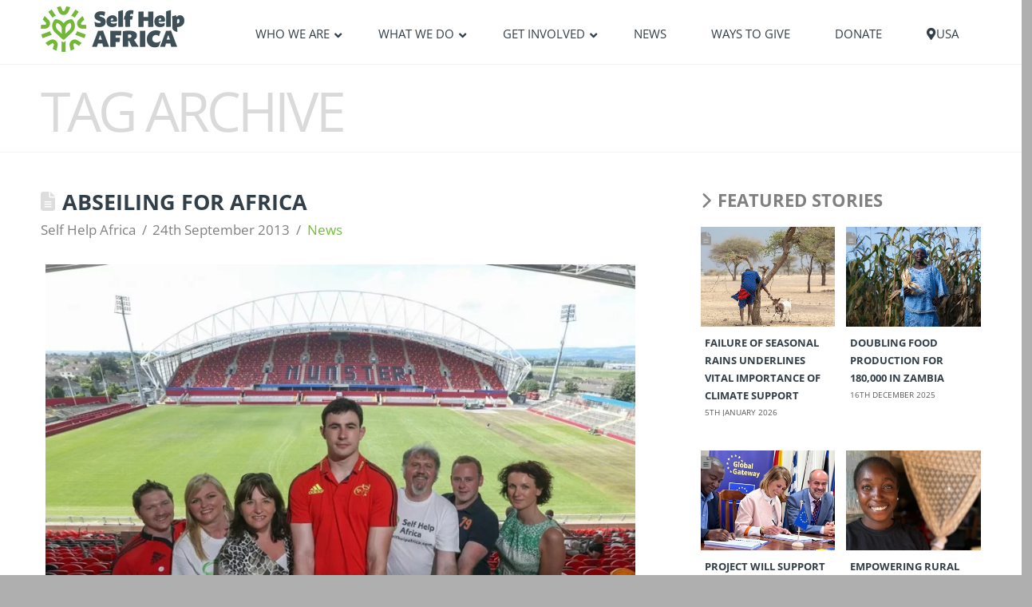

--- FILE ---
content_type: text/html; charset=UTF-8
request_url: https://selfhelpafrica.org/us/tag/limerick/
body_size: 44617
content:


<!DOCTYPE html>
<!--[if IE 9]><html class="no-js ie9" lang="en-GB"><![endif]-->
<!--[if gt IE 9]><!--><html class="no-js" lang="en-GB"><!--<![endif]-->

<head><meta charset="UTF-8"><script>if(navigator.userAgent.match(/MSIE|Internet Explorer/i)||navigator.userAgent.match(/Trident\/7\..*?rv:11/i)){var href=document.location.href;if(!href.match(/[?&]nowprocket/)){if(href.indexOf("?")==-1){if(href.indexOf("#")==-1){document.location.href=href+"?nowprocket=1"}else{document.location.href=href.replace("#","?nowprocket=1#")}}else{if(href.indexOf("#")==-1){document.location.href=href+"&nowprocket=1"}else{document.location.href=href.replace("#","&nowprocket=1#")}}}}</script><script>(()=>{class RocketLazyLoadScripts{constructor(){this.v="2.0.4",this.userEvents=["keydown","keyup","mousedown","mouseup","mousemove","mouseover","mouseout","touchmove","touchstart","touchend","touchcancel","wheel","click","dblclick","input"],this.attributeEvents=["onblur","onclick","oncontextmenu","ondblclick","onfocus","onmousedown","onmouseenter","onmouseleave","onmousemove","onmouseout","onmouseover","onmouseup","onmousewheel","onscroll","onsubmit"]}async t(){this.i(),this.o(),/iP(ad|hone)/.test(navigator.userAgent)&&this.h(),this.u(),this.l(this),this.m(),this.k(this),this.p(this),this._(),await Promise.all([this.R(),this.L()]),this.lastBreath=Date.now(),this.S(this),this.P(),this.D(),this.O(),this.M(),await this.C(this.delayedScripts.normal),await this.C(this.delayedScripts.defer),await this.C(this.delayedScripts.async),await this.T(),await this.F(),await this.j(),await this.A(),window.dispatchEvent(new Event("rocket-allScriptsLoaded")),this.everythingLoaded=!0,this.lastTouchEnd&&await new Promise(t=>setTimeout(t,500-Date.now()+this.lastTouchEnd)),this.I(),this.H(),this.U(),this.W()}i(){this.CSPIssue=sessionStorage.getItem("rocketCSPIssue"),document.addEventListener("securitypolicyviolation",t=>{this.CSPIssue||"script-src-elem"!==t.violatedDirective||"data"!==t.blockedURI||(this.CSPIssue=!0,sessionStorage.setItem("rocketCSPIssue",!0))},{isRocket:!0})}o(){window.addEventListener("pageshow",t=>{this.persisted=t.persisted,this.realWindowLoadedFired=!0},{isRocket:!0}),window.addEventListener("pagehide",()=>{this.onFirstUserAction=null},{isRocket:!0})}h(){let t;function e(e){t=e}window.addEventListener("touchstart",e,{isRocket:!0}),window.addEventListener("touchend",function i(o){o.changedTouches[0]&&t.changedTouches[0]&&Math.abs(o.changedTouches[0].pageX-t.changedTouches[0].pageX)<10&&Math.abs(o.changedTouches[0].pageY-t.changedTouches[0].pageY)<10&&o.timeStamp-t.timeStamp<200&&(window.removeEventListener("touchstart",e,{isRocket:!0}),window.removeEventListener("touchend",i,{isRocket:!0}),"INPUT"===o.target.tagName&&"text"===o.target.type||(o.target.dispatchEvent(new TouchEvent("touchend",{target:o.target,bubbles:!0})),o.target.dispatchEvent(new MouseEvent("mouseover",{target:o.target,bubbles:!0})),o.target.dispatchEvent(new PointerEvent("click",{target:o.target,bubbles:!0,cancelable:!0,detail:1,clientX:o.changedTouches[0].clientX,clientY:o.changedTouches[0].clientY})),event.preventDefault()))},{isRocket:!0})}q(t){this.userActionTriggered||("mousemove"!==t.type||this.firstMousemoveIgnored?"keyup"===t.type||"mouseover"===t.type||"mouseout"===t.type||(this.userActionTriggered=!0,this.onFirstUserAction&&this.onFirstUserAction()):this.firstMousemoveIgnored=!0),"click"===t.type&&t.preventDefault(),t.stopPropagation(),t.stopImmediatePropagation(),"touchstart"===this.lastEvent&&"touchend"===t.type&&(this.lastTouchEnd=Date.now()),"click"===t.type&&(this.lastTouchEnd=0),this.lastEvent=t.type,t.composedPath&&t.composedPath()[0].getRootNode()instanceof ShadowRoot&&(t.rocketTarget=t.composedPath()[0]),this.savedUserEvents.push(t)}u(){this.savedUserEvents=[],this.userEventHandler=this.q.bind(this),this.userEvents.forEach(t=>window.addEventListener(t,this.userEventHandler,{passive:!1,isRocket:!0})),document.addEventListener("visibilitychange",this.userEventHandler,{isRocket:!0})}U(){this.userEvents.forEach(t=>window.removeEventListener(t,this.userEventHandler,{passive:!1,isRocket:!0})),document.removeEventListener("visibilitychange",this.userEventHandler,{isRocket:!0}),this.savedUserEvents.forEach(t=>{(t.rocketTarget||t.target).dispatchEvent(new window[t.constructor.name](t.type,t))})}m(){const t="return false",e=Array.from(this.attributeEvents,t=>"data-rocket-"+t),i="["+this.attributeEvents.join("],[")+"]",o="[data-rocket-"+this.attributeEvents.join("],[data-rocket-")+"]",s=(e,i,o)=>{o&&o!==t&&(e.setAttribute("data-rocket-"+i,o),e["rocket"+i]=new Function("event",o),e.setAttribute(i,t))};new MutationObserver(t=>{for(const n of t)"attributes"===n.type&&(n.attributeName.startsWith("data-rocket-")||this.everythingLoaded?n.attributeName.startsWith("data-rocket-")&&this.everythingLoaded&&this.N(n.target,n.attributeName.substring(12)):s(n.target,n.attributeName,n.target.getAttribute(n.attributeName))),"childList"===n.type&&n.addedNodes.forEach(t=>{if(t.nodeType===Node.ELEMENT_NODE)if(this.everythingLoaded)for(const i of[t,...t.querySelectorAll(o)])for(const t of i.getAttributeNames())e.includes(t)&&this.N(i,t.substring(12));else for(const e of[t,...t.querySelectorAll(i)])for(const t of e.getAttributeNames())this.attributeEvents.includes(t)&&s(e,t,e.getAttribute(t))})}).observe(document,{subtree:!0,childList:!0,attributeFilter:[...this.attributeEvents,...e]})}I(){this.attributeEvents.forEach(t=>{document.querySelectorAll("[data-rocket-"+t+"]").forEach(e=>{this.N(e,t)})})}N(t,e){const i=t.getAttribute("data-rocket-"+e);i&&(t.setAttribute(e,i),t.removeAttribute("data-rocket-"+e))}k(t){Object.defineProperty(HTMLElement.prototype,"onclick",{get(){return this.rocketonclick||null},set(e){this.rocketonclick=e,this.setAttribute(t.everythingLoaded?"onclick":"data-rocket-onclick","this.rocketonclick(event)")}})}S(t){function e(e,i){let o=e[i];e[i]=null,Object.defineProperty(e,i,{get:()=>o,set(s){t.everythingLoaded?o=s:e["rocket"+i]=o=s}})}e(document,"onreadystatechange"),e(window,"onload"),e(window,"onpageshow");try{Object.defineProperty(document,"readyState",{get:()=>t.rocketReadyState,set(e){t.rocketReadyState=e},configurable:!0}),document.readyState="loading"}catch(t){console.log("WPRocket DJE readyState conflict, bypassing")}}l(t){this.originalAddEventListener=EventTarget.prototype.addEventListener,this.originalRemoveEventListener=EventTarget.prototype.removeEventListener,this.savedEventListeners=[],EventTarget.prototype.addEventListener=function(e,i,o){o&&o.isRocket||!t.B(e,this)&&!t.userEvents.includes(e)||t.B(e,this)&&!t.userActionTriggered||e.startsWith("rocket-")||t.everythingLoaded?t.originalAddEventListener.call(this,e,i,o):(t.savedEventListeners.push({target:this,remove:!1,type:e,func:i,options:o}),"mouseenter"!==e&&"mouseleave"!==e||t.originalAddEventListener.call(this,e,t.savedUserEvents.push,o))},EventTarget.prototype.removeEventListener=function(e,i,o){o&&o.isRocket||!t.B(e,this)&&!t.userEvents.includes(e)||t.B(e,this)&&!t.userActionTriggered||e.startsWith("rocket-")||t.everythingLoaded?t.originalRemoveEventListener.call(this,e,i,o):t.savedEventListeners.push({target:this,remove:!0,type:e,func:i,options:o})}}J(t,e){this.savedEventListeners=this.savedEventListeners.filter(i=>{let o=i.type,s=i.target||window;return e!==o||t!==s||(this.B(o,s)&&(i.type="rocket-"+o),this.$(i),!1)})}H(){EventTarget.prototype.addEventListener=this.originalAddEventListener,EventTarget.prototype.removeEventListener=this.originalRemoveEventListener,this.savedEventListeners.forEach(t=>this.$(t))}$(t){t.remove?this.originalRemoveEventListener.call(t.target,t.type,t.func,t.options):this.originalAddEventListener.call(t.target,t.type,t.func,t.options)}p(t){let e;function i(e){return t.everythingLoaded?e:e.split(" ").map(t=>"load"===t||t.startsWith("load.")?"rocket-jquery-load":t).join(" ")}function o(o){function s(e){const s=o.fn[e];o.fn[e]=o.fn.init.prototype[e]=function(){return this[0]===window&&t.userActionTriggered&&("string"==typeof arguments[0]||arguments[0]instanceof String?arguments[0]=i(arguments[0]):"object"==typeof arguments[0]&&Object.keys(arguments[0]).forEach(t=>{const e=arguments[0][t];delete arguments[0][t],arguments[0][i(t)]=e})),s.apply(this,arguments),this}}if(o&&o.fn&&!t.allJQueries.includes(o)){const e={DOMContentLoaded:[],"rocket-DOMContentLoaded":[]};for(const t in e)document.addEventListener(t,()=>{e[t].forEach(t=>t())},{isRocket:!0});o.fn.ready=o.fn.init.prototype.ready=function(i){function s(){parseInt(o.fn.jquery)>2?setTimeout(()=>i.bind(document)(o)):i.bind(document)(o)}return"function"==typeof i&&(t.realDomReadyFired?!t.userActionTriggered||t.fauxDomReadyFired?s():e["rocket-DOMContentLoaded"].push(s):e.DOMContentLoaded.push(s)),o([])},s("on"),s("one"),s("off"),t.allJQueries.push(o)}e=o}t.allJQueries=[],o(window.jQuery),Object.defineProperty(window,"jQuery",{get:()=>e,set(t){o(t)}})}P(){const t=new Map;document.write=document.writeln=function(e){const i=document.currentScript,o=document.createRange(),s=i.parentElement;let n=t.get(i);void 0===n&&(n=i.nextSibling,t.set(i,n));const c=document.createDocumentFragment();o.setStart(c,0),c.appendChild(o.createContextualFragment(e)),s.insertBefore(c,n)}}async R(){return new Promise(t=>{this.userActionTriggered?t():this.onFirstUserAction=t})}async L(){return new Promise(t=>{document.addEventListener("DOMContentLoaded",()=>{this.realDomReadyFired=!0,t()},{isRocket:!0})})}async j(){return this.realWindowLoadedFired?Promise.resolve():new Promise(t=>{window.addEventListener("load",t,{isRocket:!0})})}M(){this.pendingScripts=[];this.scriptsMutationObserver=new MutationObserver(t=>{for(const e of t)e.addedNodes.forEach(t=>{"SCRIPT"!==t.tagName||t.noModule||t.isWPRocket||this.pendingScripts.push({script:t,promise:new Promise(e=>{const i=()=>{const i=this.pendingScripts.findIndex(e=>e.script===t);i>=0&&this.pendingScripts.splice(i,1),e()};t.addEventListener("load",i,{isRocket:!0}),t.addEventListener("error",i,{isRocket:!0}),setTimeout(i,1e3)})})})}),this.scriptsMutationObserver.observe(document,{childList:!0,subtree:!0})}async F(){await this.X(),this.pendingScripts.length?(await this.pendingScripts[0].promise,await this.F()):this.scriptsMutationObserver.disconnect()}D(){this.delayedScripts={normal:[],async:[],defer:[]},document.querySelectorAll("script[type$=rocketlazyloadscript]").forEach(t=>{t.hasAttribute("data-rocket-src")?t.hasAttribute("async")&&!1!==t.async?this.delayedScripts.async.push(t):t.hasAttribute("defer")&&!1!==t.defer||"module"===t.getAttribute("data-rocket-type")?this.delayedScripts.defer.push(t):this.delayedScripts.normal.push(t):this.delayedScripts.normal.push(t)})}async _(){await this.L();let t=[];document.querySelectorAll("script[type$=rocketlazyloadscript][data-rocket-src]").forEach(e=>{let i=e.getAttribute("data-rocket-src");if(i&&!i.startsWith("data:")){i.startsWith("//")&&(i=location.protocol+i);try{const o=new URL(i).origin;o!==location.origin&&t.push({src:o,crossOrigin:e.crossOrigin||"module"===e.getAttribute("data-rocket-type")})}catch(t){}}}),t=[...new Map(t.map(t=>[JSON.stringify(t),t])).values()],this.Y(t,"preconnect")}async G(t){if(await this.K(),!0!==t.noModule||!("noModule"in HTMLScriptElement.prototype))return new Promise(e=>{let i;function o(){(i||t).setAttribute("data-rocket-status","executed"),e()}try{if(navigator.userAgent.includes("Firefox/")||""===navigator.vendor||this.CSPIssue)i=document.createElement("script"),[...t.attributes].forEach(t=>{let e=t.nodeName;"type"!==e&&("data-rocket-type"===e&&(e="type"),"data-rocket-src"===e&&(e="src"),i.setAttribute(e,t.nodeValue))}),t.text&&(i.text=t.text),t.nonce&&(i.nonce=t.nonce),i.hasAttribute("src")?(i.addEventListener("load",o,{isRocket:!0}),i.addEventListener("error",()=>{i.setAttribute("data-rocket-status","failed-network"),e()},{isRocket:!0}),setTimeout(()=>{i.isConnected||e()},1)):(i.text=t.text,o()),i.isWPRocket=!0,t.parentNode.replaceChild(i,t);else{const i=t.getAttribute("data-rocket-type"),s=t.getAttribute("data-rocket-src");i?(t.type=i,t.removeAttribute("data-rocket-type")):t.removeAttribute("type"),t.addEventListener("load",o,{isRocket:!0}),t.addEventListener("error",i=>{this.CSPIssue&&i.target.src.startsWith("data:")?(console.log("WPRocket: CSP fallback activated"),t.removeAttribute("src"),this.G(t).then(e)):(t.setAttribute("data-rocket-status","failed-network"),e())},{isRocket:!0}),s?(t.fetchPriority="high",t.removeAttribute("data-rocket-src"),t.src=s):t.src="data:text/javascript;base64,"+window.btoa(unescape(encodeURIComponent(t.text)))}}catch(i){t.setAttribute("data-rocket-status","failed-transform"),e()}});t.setAttribute("data-rocket-status","skipped")}async C(t){const e=t.shift();return e?(e.isConnected&&await this.G(e),this.C(t)):Promise.resolve()}O(){this.Y([...this.delayedScripts.normal,...this.delayedScripts.defer,...this.delayedScripts.async],"preload")}Y(t,e){this.trash=this.trash||[];let i=!0;var o=document.createDocumentFragment();t.forEach(t=>{const s=t.getAttribute&&t.getAttribute("data-rocket-src")||t.src;if(s&&!s.startsWith("data:")){const n=document.createElement("link");n.href=s,n.rel=e,"preconnect"!==e&&(n.as="script",n.fetchPriority=i?"high":"low"),t.getAttribute&&"module"===t.getAttribute("data-rocket-type")&&(n.crossOrigin=!0),t.crossOrigin&&(n.crossOrigin=t.crossOrigin),t.integrity&&(n.integrity=t.integrity),t.nonce&&(n.nonce=t.nonce),o.appendChild(n),this.trash.push(n),i=!1}}),document.head.appendChild(o)}W(){this.trash.forEach(t=>t.remove())}async T(){try{document.readyState="interactive"}catch(t){}this.fauxDomReadyFired=!0;try{await this.K(),this.J(document,"readystatechange"),document.dispatchEvent(new Event("rocket-readystatechange")),await this.K(),document.rocketonreadystatechange&&document.rocketonreadystatechange(),await this.K(),this.J(document,"DOMContentLoaded"),document.dispatchEvent(new Event("rocket-DOMContentLoaded")),await this.K(),this.J(window,"DOMContentLoaded"),window.dispatchEvent(new Event("rocket-DOMContentLoaded"))}catch(t){console.error(t)}}async A(){try{document.readyState="complete"}catch(t){}try{await this.K(),this.J(document,"readystatechange"),document.dispatchEvent(new Event("rocket-readystatechange")),await this.K(),document.rocketonreadystatechange&&document.rocketonreadystatechange(),await this.K(),this.J(window,"load"),window.dispatchEvent(new Event("rocket-load")),await this.K(),window.rocketonload&&window.rocketonload(),await this.K(),this.allJQueries.forEach(t=>t(window).trigger("rocket-jquery-load")),await this.K(),this.J(window,"pageshow");const t=new Event("rocket-pageshow");t.persisted=this.persisted,window.dispatchEvent(t),await this.K(),window.rocketonpageshow&&window.rocketonpageshow({persisted:this.persisted})}catch(t){console.error(t)}}async K(){Date.now()-this.lastBreath>45&&(await this.X(),this.lastBreath=Date.now())}async X(){return document.hidden?new Promise(t=>setTimeout(t)):new Promise(t=>requestAnimationFrame(t))}B(t,e){return e===document&&"readystatechange"===t||(e===document&&"DOMContentLoaded"===t||(e===window&&"DOMContentLoaded"===t||(e===window&&"load"===t||e===window&&"pageshow"===t)))}static run(){(new RocketLazyLoadScripts).t()}}RocketLazyLoadScripts.run()})();</script>



  

<meta name="viewport" content="width=device-width, initial-scale=1.0">
<link rel="pingback" href="https://selfhelpafrica.org/us/xmlrpc.php">
<meta name='robots' content='index, follow, max-image-preview:large, max-snippet:-1, max-video-preview:-1' />
	<style></style>
	<script type="rocketlazyloadscript" data-minify="1" id="cookieyes" data-rocket-type="text/javascript" data-rocket-src="https://selfhelpafrica.org/us/wp-content/cache/min/5/client_data/42259e6c439aae2cb48ab2ef/script.js?ver=1762884001" data-rocket-defer defer></script>
            <script data-no-defer="1" data-ezscrex="false" data-cfasync="false" data-pagespeed-no-defer data-cookieconsent="ignore">
                var ctPublicFunctions = {"_ajax_nonce":"fb8e467e3d","_rest_nonce":"1aab5ea950","_ajax_url":"\/us\/wp-admin\/admin-ajax.php","_rest_url":"https:\/\/selfhelpafrica.org\/us\/wp-json\/","data__cookies_type":"none","data__ajax_type":"admin_ajax","data__bot_detector_enabled":"1","data__frontend_data_log_enabled":1,"cookiePrefix":"","wprocket_detected":true,"host_url":"selfhelpafrica.org","text__ee_click_to_select":"Click to select the whole data","text__ee_original_email":"The complete one is","text__ee_got_it":"Got it","text__ee_blocked":"Blocked","text__ee_cannot_connect":"Cannot connect","text__ee_cannot_decode":"Can not decode email. Unknown reason","text__ee_email_decoder":"CleanTalk email decoder","text__ee_wait_for_decoding":"The magic is on the way!","text__ee_decoding_process":"Please wait a few seconds while we decode the contact data."}
            </script>
        
            <script data-no-defer="1" data-ezscrex="false" data-cfasync="false" data-pagespeed-no-defer data-cookieconsent="ignore">
                var ctPublic = {"_ajax_nonce":"fb8e467e3d","settings__forms__check_internal":"0","settings__forms__check_external":"0","settings__forms__force_protection":"0","settings__forms__search_test":"1","settings__forms__wc_add_to_cart":"0","settings__data__bot_detector_enabled":"1","settings__sfw__anti_crawler":0,"blog_home":"https:\/\/selfhelpafrica.org\/us\/","pixel__setting":"3","pixel__enabled":true,"pixel__url":null,"data__email_check_before_post":"1","data__email_check_exist_post":"1","data__cookies_type":"none","data__key_is_ok":true,"data__visible_fields_required":true,"wl_brandname":"Anti-Spam by CleanTalk","wl_brandname_short":"CleanTalk","ct_checkjs_key":"7c10dedd72b85063b8e8ca6df1347c880532a20e3b16f675469a57ea7a751925","emailEncoderPassKey":"3503d2fd7eb5bfd2e055e02e137c23f8","bot_detector_forms_excluded":"W10=","advancedCacheExists":true,"varnishCacheExists":false,"wc_ajax_add_to_cart":true}
            </script>
        
	<!-- This site is optimized with the Yoast SEO Premium plugin v26.7 (Yoast SEO v26.7) - https://yoast.com/wordpress/plugins/seo/ -->
	<title>Limerick Archives - Self Help Africa USA</title>
<link data-rocket-preload as="style" href="https://fonts.googleapis.com/css?family=Open%20Sans%3A%2C300%2C400%2C700%7COpen%20Sans%3A400%2C400i%2C700%2C700i%7CLato%3A700%7CBasic%3A700&#038;subset=latin%2Clatin-ext&#038;display=swap" rel="preload">
<link href="https://fonts.googleapis.com/css?family=Open%20Sans%3A%2C300%2C400%2C700%7COpen%20Sans%3A400%2C400i%2C700%2C700i%7CLato%3A700%7CBasic%3A700&#038;subset=latin%2Clatin-ext&#038;display=swap" media="print" onload="this.media=&#039;all&#039;" rel="stylesheet">
<style id="wpr-usedcss">img.emoji{display:inline!important;border:none!important;box-shadow:none!important;height:1em!important;width:1em!important;margin:0 .07em!important;vertical-align:-.1em!important;background:0 0!important;padding:0!important}:where(.wp-block-button__link){border-radius:9999px;box-shadow:none;padding:calc(.667em + 2px) calc(1.333em + 2px);text-decoration:none}:where(.wp-block-calendar table:not(.has-background) th){background:#ddd}:where(.wp-block-columns){margin-bottom:1.75em}:where(.wp-block-columns.has-background){padding:1.25em 2.375em}:where(.wp-block-post-comments input[type=submit]){border:none}:where(.wp-block-cover-image:not(.has-text-color)),:where(.wp-block-cover:not(.has-text-color)){color:#fff}:where(.wp-block-cover-image.is-light:not(.has-text-color)),:where(.wp-block-cover.is-light:not(.has-text-color)){color:#000}:where(.wp-block-file){margin-bottom:1.5em}:where(.wp-block-file__button){border-radius:2em;display:inline-block;padding:.5em 1em}:where(.wp-block-file__button):is(a):active,:where(.wp-block-file__button):is(a):focus,:where(.wp-block-file__button):is(a):hover,:where(.wp-block-file__button):is(a):visited{box-shadow:none;color:#fff;opacity:.85;text-decoration:none}:where(.wp-block-latest-comments:not([style*=line-height] .wp-block-latest-comments__comment)){line-height:1.1}:where(.wp-block-latest-comments:not([style*=line-height] .wp-block-latest-comments__comment-excerpt p)){line-height:1.8}ul{box-sizing:border-box}:where(.wp-block-navigation.has-background .wp-block-navigation-item a:not(.wp-element-button)),:where(.wp-block-navigation.has-background .wp-block-navigation-submenu a:not(.wp-element-button)){padding:.5em 1em}:where(.wp-block-navigation .wp-block-navigation__submenu-container .wp-block-navigation-item a:not(.wp-element-button)),:where(.wp-block-navigation .wp-block-navigation__submenu-container .wp-block-navigation-submenu a:not(.wp-element-button)),:where(.wp-block-navigation .wp-block-navigation__submenu-container .wp-block-navigation-submenu button.wp-block-navigation-item__content),:where(.wp-block-navigation .wp-block-navigation__submenu-container .wp-block-pages-list__item button.wp-block-navigation-item__content){padding:.5em 1em}:where(p.has-text-color:not(.has-link-color)) a{color:inherit}:where(.wp-block-post-excerpt){margin-bottom:var(--wp--style--block-gap);margin-top:var(--wp--style--block-gap)}:where(.wp-block-preformatted.has-background){padding:1.25em 2.375em}:where(.wp-block-pullquote){margin:0 0 1em}:where(.wp-block-search__button){border:1px solid #ccc;padding:6px 10px}:where(.wp-block-search__button-inside .wp-block-search__inside-wrapper){border:1px solid #949494;box-sizing:border-box;padding:4px}:where(.wp-block-search__button-inside .wp-block-search__inside-wrapper) .wp-block-search__input{border:none;border-radius:0;padding:0 4px}:where(.wp-block-search__button-inside .wp-block-search__inside-wrapper) .wp-block-search__input:focus{outline:0}:where(.wp-block-search__button-inside .wp-block-search__inside-wrapper) :where(.wp-block-search__button){padding:4px 8px}:where(.wp-block-term-description){margin-bottom:var(--wp--style--block-gap);margin-top:var(--wp--style--block-gap)}:where(pre.wp-block-verse){font-family:inherit}.entry-content{counter-reset:footnotes}:root{--wp--preset--font-size--normal:16px;--wp--preset--font-size--huge:42px}.screen-reader-text{clip:rect(1px,1px,1px,1px);word-wrap:normal!important;border:0;-webkit-clip-path:inset(50%);clip-path:inset(50%);height:1px;margin:-1px;overflow:hidden;padding:0;position:absolute;width:1px}.screen-reader-text:focus{clip:auto!important;background-color:#ddd;-webkit-clip-path:none;clip-path:none;color:#444;display:block;font-size:1em;height:auto;left:5px;line-height:normal;padding:15px 23px 14px;text-decoration:none;top:5px;width:auto;z-index:100000}html :where(.has-border-color){border-style:solid}html :where([style*=border-top-color]){border-top-style:solid}html :where([style*=border-right-color]){border-right-style:solid}html :where([style*=border-bottom-color]){border-bottom-style:solid}html :where([style*=border-left-color]){border-left-style:solid}html :where([style*=border-width]){border-style:solid}html :where([style*=border-top-width]){border-top-style:solid}html :where([style*=border-right-width]){border-right-style:solid}html :where([style*=border-bottom-width]){border-bottom-style:solid}html :where([style*=border-left-width]){border-left-style:solid}html :where(img[class*=wp-image-]){height:auto;max-width:100%}:where(figure){margin:0 0 1em}html :where(.is-position-sticky){--wp-admin--admin-bar--position-offset:var(--wp-admin--admin-bar--height,0px)}@media screen and (max-width:600px){html :where(.is-position-sticky){--wp-admin--admin-bar--position-offset:0px}}:where(.wp-block-group.has-background){padding:1.25em 2.375em}body{--wp--preset--color--black:#000000;--wp--preset--color--cyan-bluish-gray:#abb8c3;--wp--preset--color--white:#ffffff;--wp--preset--color--pale-pink:#f78da7;--wp--preset--color--vivid-red:#cf2e2e;--wp--preset--color--luminous-vivid-orange:#ff6900;--wp--preset--color--luminous-vivid-amber:#fcb900;--wp--preset--color--light-green-cyan:#7bdcb5;--wp--preset--color--vivid-green-cyan:#00d084;--wp--preset--color--pale-cyan-blue:#8ed1fc;--wp--preset--color--vivid-cyan-blue:#0693e3;--wp--preset--color--vivid-purple:#9b51e0;--wp--preset--gradient--vivid-cyan-blue-to-vivid-purple:linear-gradient(135deg,rgba(6, 147, 227, 1) 0%,rgb(155, 81, 224) 100%);--wp--preset--gradient--light-green-cyan-to-vivid-green-cyan:linear-gradient(135deg,rgb(122, 220, 180) 0%,rgb(0, 208, 130) 100%);--wp--preset--gradient--luminous-vivid-amber-to-luminous-vivid-orange:linear-gradient(135deg,rgba(252, 185, 0, 1) 0%,rgba(255, 105, 0, 1) 100%);--wp--preset--gradient--luminous-vivid-orange-to-vivid-red:linear-gradient(135deg,rgba(255, 105, 0, 1) 0%,rgb(207, 46, 46) 100%);--wp--preset--gradient--very-light-gray-to-cyan-bluish-gray:linear-gradient(135deg,rgb(238, 238, 238) 0%,rgb(169, 184, 195) 100%);--wp--preset--gradient--cool-to-warm-spectrum:linear-gradient(135deg,rgb(74, 234, 220) 0%,rgb(151, 120, 209) 20%,rgb(207, 42, 186) 40%,rgb(238, 44, 130) 60%,rgb(251, 105, 98) 80%,rgb(254, 248, 76) 100%);--wp--preset--gradient--blush-light-purple:linear-gradient(135deg,rgb(255, 206, 236) 0%,rgb(152, 150, 240) 100%);--wp--preset--gradient--blush-bordeaux:linear-gradient(135deg,rgb(254, 205, 165) 0%,rgb(254, 45, 45) 50%,rgb(107, 0, 62) 100%);--wp--preset--gradient--luminous-dusk:linear-gradient(135deg,rgb(255, 203, 112) 0%,rgb(199, 81, 192) 50%,rgb(65, 88, 208) 100%);--wp--preset--gradient--pale-ocean:linear-gradient(135deg,rgb(255, 245, 203) 0%,rgb(182, 227, 212) 50%,rgb(51, 167, 181) 100%);--wp--preset--gradient--electric-grass:linear-gradient(135deg,rgb(202, 248, 128) 0%,rgb(113, 206, 126) 100%);--wp--preset--gradient--midnight:linear-gradient(135deg,rgb(2, 3, 129) 0%,rgb(40, 116, 252) 100%);--wp--preset--font-size--small:13px;--wp--preset--font-size--medium:20px;--wp--preset--font-size--large:36px;--wp--preset--font-size--x-large:42px;--wp--preset--spacing--20:0.44rem;--wp--preset--spacing--30:0.67rem;--wp--preset--spacing--40:1rem;--wp--preset--spacing--50:1.5rem;--wp--preset--spacing--60:2.25rem;--wp--preset--spacing--70:3.38rem;--wp--preset--spacing--80:5.06rem;--wp--preset--shadow--natural:6px 6px 9px rgba(0, 0, 0, .2);--wp--preset--shadow--deep:12px 12px 50px rgba(0, 0, 0, .4);--wp--preset--shadow--sharp:6px 6px 0px rgba(0, 0, 0, .2);--wp--preset--shadow--outlined:6px 6px 0px -3px rgba(255, 255, 255, 1),6px 6px rgba(0, 0, 0, 1);--wp--preset--shadow--crisp:6px 6px 0px rgba(0, 0, 0, 1)}:where(.is-layout-flex){gap:.5em}:where(.is-layout-grid){gap:.5em}:where(.wp-block-post-template.is-layout-flex){gap:1.25em}:where(.wp-block-post-template.is-layout-grid){gap:1.25em}:where(.wp-block-columns.is-layout-flex){gap:2em}:where(.wp-block-columns.is-layout-grid){gap:2em}.ec-cart-widget[data-icon]::before{content:''}@font-face{font-display:swap;font-family:'Open Sans';font-style:normal;font-weight:300;font-stretch:100%;src:url(https://fonts.gstatic.com/s/opensans/v40/memvYaGs126MiZpBA-UvWbX2vVnXBbObj2OVTS-muw.woff2) format('woff2');unicode-range:U+0000-00FF,U+0131,U+0152-0153,U+02BB-02BC,U+02C6,U+02DA,U+02DC,U+0304,U+0308,U+0329,U+2000-206F,U+2074,U+20AC,U+2122,U+2191,U+2193,U+2212,U+2215,U+FEFF,U+FFFD}@font-face{font-display:swap;font-family:'Open Sans';font-style:normal;font-weight:400;font-stretch:100%;src:url(https://fonts.gstatic.com/s/opensans/v40/memvYaGs126MiZpBA-UvWbX2vVnXBbObj2OVTS-muw.woff2) format('woff2');unicode-range:U+0000-00FF,U+0131,U+0152-0153,U+02BB-02BC,U+02C6,U+02DA,U+02DC,U+0304,U+0308,U+0329,U+2000-206F,U+2074,U+20AC,U+2122,U+2191,U+2193,U+2212,U+2215,U+FEFF,U+FFFD}@font-face{font-display:swap;font-family:'Open Sans';font-style:normal;font-weight:700;font-stretch:100%;src:url(https://fonts.gstatic.com/s/opensans/v40/memvYaGs126MiZpBA-UvWbX2vVnXBbObj2OVTS-muw.woff2) format('woff2');unicode-range:U+0000-00FF,U+0131,U+0152-0153,U+02BB-02BC,U+02C6,U+02DA,U+02DC,U+0304,U+0308,U+0329,U+2000-206F,U+2074,U+20AC,U+2122,U+2191,U+2193,U+2212,U+2215,U+FEFF,U+FFFD}article,aside,footer,header,main,nav,section{display:block}audio,canvas,progress,video{display:inline-block;vertical-align:baseline}audio:not([controls]){display:none;height:0}html{-webkit-text-size-adjust:100%;-ms-text-size-adjust:100%}img{max-width:100%;height:auto;vertical-align:middle;border:0;-ms-interpolation-mode:bicubic}button,input,select,textarea{margin:0;font-size:100%;vertical-align:middle}button,input[type=button],input[type=reset],input[type=submit]{cursor:pointer;-webkit-appearance:button}input[type=search]{-webkit-appearance:textfield}input[type=search]::-webkit-search-cancel-button,input[type=search]::-webkit-search-decoration{-webkit-appearance:none}textarea{overflow:auto;vertical-align:top}iframe{border:0}*,:after,:before{box-sizing:border-box}html{overflow-x:hidden;-webkit-tap-highlight-color:transparent}body{margin:0;overflow-x:hidden}a{text-decoration:none}a:active,a:hover{outline:0!important}[tabindex="-1"]{outline:0!important}.site,.x-site{margin:0 auto;background-color:#fff}.site:after,.site:before,.x-site:after,.x-site:before{content:" ";display:table;width:0}.site:after,.x-site:after{clear:both}body{line-height:1.8}.x-container.offset{margin:2.75em auto}@media(max-width:766.98px){.x-container.offset{margin:2em auto}}.x-root{display:flex}.x-root .site,.x-root .x-site{flex:1 1 auto;position:relative;width:100%;min-width:1px}.x-colophon{position:relative}.x-countdown-digit{display:inline}.x-statbar-label{display:flex;position:relative}.x-statbar-label{justify-content:center;align-items:center;opacity:0;pointer-events:none}.x-statbar-label.x-active{opacity:1;pointer-events:auto}.x-tabs-panels{display:flex;flex-flow:row nowrap;align-items:stretch;position:relative;z-index:1}.x-anchor{overflow:hidden;display:inline-flex;flex-flow:column nowrap;justify-content:stretch;position:relative;min-width:1px;text-decoration:none;cursor:pointer}.x-anchor-content{overflow:hidden;display:flex;flex:1 0 auto;position:relative;height:100%;border-radius:inherit;transform:translate3d(0,0,0)}.x-anchor-text{flex-shrink:1;min-width:1px;max-width:100%}.x-anchor-text-primary{position:relative;display:block}div.x-anchor-text-primary *{display:block!important;margin:0!important;border:0!important;padding:0!important;font-family:inherit!important;font-size:1em!important;font-style:inherit!important;font-weight:inherit!important;letter-spacing:inherit!important;line-height:inherit!important;text-align:inherit!important;text-decoration:none!important;text-shadow:none!important;text-transform:inherit!important;color:inherit!important;background-color:transparent!important;box-shadow:none!important}.x-bar-content,.x-bar-scroll-inner{display:flex}.x-bar-scroll-inner{justify-content:space-between}.x-bar-v,.x-bar-v .x-bar-scroll-inner{flex-direction:column}.x-bar-content:not(.x-container),.x-bar-scroll-inner{flex-grow:1;flex-shrink:0;flex-basis:auto}.x-bar-content{z-index:5}.x-bar-content.x-container{flex-grow:0;flex-shrink:1}.x-bar-content,.x-bar-scroll-inner{min-width:1px}.x-bar-space{flex-shrink:0}.x-bar-scroll-inner{width:100%!important;height:100%!important}.x-bar-scroll-inner{box-sizing:content-box!important;-webkit-overflow-scrolling:touch!important;-ms-overflow-style:-ms-autohiding-scrollbar!important}.x-bar-v .x-bar-scroll-inner{overflow-x:hidden!important;overflow-y:scroll!important;padding:0 50px 0 0!important}.x-bar-fixed{position:fixed}.x-bar-left{top:0;left:0;bottom:0}.x-bar-is-initially-hidden{opacity:0;pointer-events:none}.x-bar-is-initially-hidden:not(.x-bar-is-visible){visibility:hidden}[class^=x-bg]{overflow:hidden;position:absolute;top:0;left:0;width:100%;height:100%;border-radius:inherit;pointer-events:none}[class^=x-bg][data-x-params*=parallax]{opacity:0}[class^=x-bg] img{display:block;width:100%;height:100%}[class^=x-bg] video{object-fit:cover}.x-bg{z-index:-1}.x-collapsed{display:none}.x-collapsing{overflow:hidden!important;height:0}.x-mini-cart ul{margin:0!important;padding:0!important;list-style:none!important}.x-mini-cart li:after,.x-mini-cart li:before{content:" ";display:table;width:0}.x-mini-cart li:after{clear:both}.x-mini-cart a:not(.x-anchor){display:block}.x-mini-cart a:not(.x-anchor):focus{outline:0}.x-mini-cart img{float:left;display:block;margin:0}.x-mini-cart .remove{float:right;text-align:center!important}.x-mini-cart .quantity{display:block;margin:0!important}.rtl .x-mini-cart img{float:right}.rtl .x-mini-cart .remove{float:left}.x-dropdown{visibility:hidden;position:absolute;margin:0;padding:0;opacity:0;transform:translate3d(0,5%,0);pointer-events:none;z-index:9999}.x-dropdown[data-x-stem*=u]{transform:translate3d(0,-5%,0)}.x-dropdown.x-active{visibility:visible;opacity:1;transform:none;pointer-events:auto}ul.x-dropdown{list-style:none}.menu-item-has-children{position:relative}.x-menu,.x-menu .sub-menu{margin:0;padding:0;list-style:none}.x-menu,.x-menu li{min-width:1px}.x-menu-dropdown .x-anchor,.x-menu-inline .x-dropdown .x-anchor{display:flex}.x-menu-inline{display:flex}.x-menu-inline>li{display:flex;flex-direction:inherit;justify-content:inherit;align-items:inherit}.x-prev-layer>li>.x-anchor{transform:translate(-25px,0)}.x-current-layer>li>.x-anchor{opacity:1;transform:translate(0,0);pointer-events:auto}.x-modal{visibility:hidden;display:flex;flex-flow:column nowrap;justify-content:space-between;align-items:center;position:fixed;top:0;left:0;right:0;bottom:0;opacity:0;pointer-events:none;z-index:99999999}.x-modal.x-active{visibility:visible;opacity:1;pointer-events:auto}.x-modal:after,.x-modal:before{content:"";display:block;flex-grow:0;flex-shrink:0;flex-basis:auto}.x-modal-content{flex-grow:0;flex-shrink:0;flex-basis:auto;z-index:2;width:100%;margin:0 auto;transform:translate3d(0,-15px,0)}.x-modal.x-active .x-modal-content{transform:translate3d(0,0,0)}.x-off-canvas{overflow-x:hidden;overflow-y:auto;visibility:hidden;position:fixed;top:0;left:0;right:0;bottom:0;pointer-events:none;z-index:99999998}.x-off-canvas.x-active{visibility:visible;pointer-events:auto}.x-off-canvas-content{position:absolute;top:0;bottom:0;width:100%;z-index:2}.x-off-canvas.x-active .x-off-canvas-content{transform:translate3d(0,0,0)}[data-x-stem]{top:auto;left:auto;right:auto;bottom:auto}[data-x-stem*=d]{top:100%}[data-x-stem*=l]{right:0}[data-x-stem*=r]{left:0}[data-x-stem*=u]{bottom:100%}[data-x-stem*=d][data-x-stem-menu-top*=h]{top:0}[data-x-stem*=l][data-x-stem-menu-top*=h]{right:100%}[data-x-stem*=r][data-x-stem-menu-top*=h]{left:100%}[data-x-stem*=u][data-x-stem-menu-top*=h]{bottom:0}[data-x-stem*=d][data-x-stem-root*=h]{top:0}[data-x-stem*=l][data-x-stem-root*=h]{right:100%}[data-x-stem*=r][data-x-stem-root*=h]{left:100%}[data-x-stem*=u][data-x-stem-root*=h]{bottom:0}[data-x-stem] [data-x-stem*=d]{top:0}[data-x-stem] [data-x-stem*=l]{right:100%}[data-x-stem] [data-x-stem*=r]{left:100%}[data-x-stem] [data-x-stem*=u]{bottom:0}.x-text{min-width:1px}a.x-text{display:block}.x-toggle{display:block;position:relative;transform:translate3d(0,0,0);pointer-events:none;speak:never}.x-toggle>span{display:block;position:absolute;top:0;left:0;width:100%;height:100%;margin:0 auto;border-radius:inherit;background-color:currentColor}[data-x-toggle-anim]{animation-name:none;animation-duration:.5s;animation-timing-function:cubic-bezier(.86,0,.07,1);animation-delay:0s;animation-iteration-count:infinite;animation-direction:alternate;animation-fill-mode:forwards;animation-play-state:paused}[data-x-toggle-anim].x-running{animation-play-state:running}.x-dropdown.x-active{transition-delay:0s,0s,0s}.x-modal.x-active{transition-delay:0s,0s}.x-anchor,.x-anchor-text-primary,.x-bar-is-sticky,.x-bar-is-sticky .x-bar-content,.x-mini-cart a:not(.x-anchor),.x-mini-cart li,.x-text,[data-x-toggle-collapse]{transition-duration:.3s}.x-statbar-label{transition-duration:750ms}[class^=x-bg][data-x-params*=parallax]{transition-duration:.3s,0s}[data-x-effect]{animation-duration:1s}.x-dropdown{transition-property:opacity,transform,visibility}.x-modal{transition-property:opacity,visibility}.x-modal-content,.x-off-canvas-content{transition-property:transform}.x-off-canvas{transition-property:visibility}.x-bar-is-sticky,.x-bar-is-sticky .x-bar-content{transition-property:height,opacity}.x-bar-is-visible{transition-property:height,opacity,transform}[data-x-effect]{transition-property:opacity,filter,transform}.x-anchor{transition-property:border-color,background-color,box-shadow,opacity,filter,transform}.x-text:not(.x-text-headline){transition-property:color,border-color,background-color,box-shadow,text-shadow,column-rule,opacity,filter,transform}[data-x-toggle-collapse]{transition-property:height}.x-anchor-text-primary{transition-property:color,text-shadow}[class^=x-bg][data-x-params*=parallax]{transition-property:opacity,transform}.x-statbar-label{transition-property:width,height,transform,opacity}.x-mini-cart a:not(.x-anchor),.x-mini-cart li{transition-property:color,border-color,background-color,text-shadow,box-shadow}.x-anchor,.x-anchor-text-primary,.x-bar-is-sticky,.x-bar-is-sticky .x-bar-content,.x-mini-cart a:not(.x-anchor),.x-mini-cart li,.x-statbar-label,.x-text,[data-x-toggle-collapse]{transition-timing-function:cubic-bezier(.4,0,.2,1)}[class^=x-bg][data-x-params*=parallax]{transition-timing-function:cubic-bezier(.4,0,.2,1),linear}.x-off-canvas{transition-timing-function:linear}[data-x-effect]{animation-timing-function:cubic-bezier(.4,0,.2,1)}[data-x-disable-animation],[data-x-disable-animation] *{transition:none!important}.animated{-webkit-animation-duration:1s;animation-duration:1s;-webkit-animation-fill-mode:both;animation-fill-mode:both}.animated-hide{opacity:0}@keyframes bounce{20%,53%,from,to{animation-timing-function:cubic-bezier(.215,.61,.355,1);transform:translate3d(0,0,0)}40%,43%{animation-timing-function:cubic-bezier(.755,.05,.855,.06);transform:translate3d(0,-30px,0) scaleY(1.1)}70%{animation-timing-function:cubic-bezier(.755,.05,.855,.06);transform:translate3d(0,-15px,0) scaleY(1.05)}80%{transition-timing-function:cubic-bezier(.215,.61,.355,1);transform:translate3d(0,0,0) scaleY(.95)}90%{transform:translate3d(0,-4px,0) scaleY(1.02)}}.bounce{animation-name:bounce;transform-origin:center bottom}@keyframes swing{20%{transform:rotate3d(0,0,1,15deg)}40%{transform:rotate3d(0,0,1,-10deg)}60%{transform:rotate3d(0,0,1,5deg)}80%{transform:rotate3d(0,0,1,-5deg)}to{transform:rotate3d(0,0,1,0deg)}}.swing{transform-origin:top center;animation-name:swing}@keyframes fadeIn{from{opacity:0}to{opacity:1}}.fadeIn{animation-name:fadeIn}@keyframes fadeOut{from{opacity:1}to{opacity:0}}.fadeOut{animation-name:fadeOut}@keyframes flip{from{transform:perspective(400px) scale3d(1,1,1) translate3d(0,0,0) rotate3d(0,1,0,-360deg);animation-timing-function:ease-out}40%{transform:perspective(400px) scale3d(1,1,1) translate3d(0,0,150px) rotate3d(0,1,0,-190deg);animation-timing-function:ease-out}50%{transform:perspective(400px) scale3d(1,1,1) translate3d(0,0,150px) rotate3d(0,1,0,-170deg);animation-timing-function:ease-in}80%{transform:perspective(400px) scale3d(.95,.95,.95) translate3d(0,0,0) rotate3d(0,1,0,0deg);animation-timing-function:ease-in}to{transform:perspective(400px) scale3d(1,1,1) translate3d(0,0,0) rotate3d(0,1,0,0deg);animation-timing-function:ease-in}}.animated.flip{backface-visibility:visible;animation-name:flip}.x-effect-entering,.x-effect-exit,.x-effect-exiting{pointer-events:none!important}.x-effect-animated{animation-fill-mode:both!important}@media print,(prefers-reduced-motion:reduce){.x-effect-animated{animation-duration:1ms!important;transition-duration:1ms!important;animation-iteration-count:1!important}}.x-no-at,.x-no-at a,.x-no-at button,.x-no-at div,.x-no-at i,.x-no-at img,.x-no-at span,.x-no-at ul{animation-delay:1ms!important;animation-duration:1ms!important;transition-delay:1ms!important;transition-duration:1ms!important}p{margin:0 0 1.5em}small{font-size:smaller}b,strong{font-weight:700}em{font-style:italic}h1,h2,h3,h4{margin:1.25em 0 .2em;text-rendering:optimizelegibility}h1{margin-top:1em;font-size:400%;line-height:1.1}h2{font-size:285.7%;line-height:1.2}h3{font-size:228.5%;line-height:1.3}h4{margin-top:1.75em;margin-bottom:.5em;line-height:1.4}h4{font-size:171.4%}ul{padding:0;margin:0 0 1.5em 1.655em}ul ul{margin-bottom:0}ul.inline{margin-left:0;list-style:none}ul.inline>li{display:inline-block;padding-left:1em;padding-right:1em}dd{margin-left:1.5em}address{margin-bottom:1.5em;font-style:normal}code{font-family:Consolas,'andale mono wt','andale mono','lucida console','lucida sans typewriter','dejavu sans mono','bitstream vera sans mono','liberation mono','nimbus mono l',Monaco,'courier new',Courier,monospace;color:#555;background-color:#fff}code{padding:.143em .286em;font-size:.85em;border:1px solid #e5e5e5}form{margin:0 0 1.5em}fieldset{padding:0;margin:0;border:0}legend{display:block;width:100%;padding:0;margin:0;line-height:1.4;border:0;border-bottom:1px solid #ddd}button,input,label,select,textarea{font-size:100%;line-height:1.8}button,input,select,textarea{font-family:lato,'helvetica neue',Helvetica,Arial,sans-serif}label{display:block;margin-bottom:2px}input::-webkit-input-placeholder,textarea::-webkit-input-placeholder{color:#999}input::-moz-placeholder,textarea::-moz-placeholder{color:#999}input:-ms-input-placeholder,textarea:-ms-input-placeholder{color:#999}.checkbox,.radio{min-height:18px;padding-left:18px}.checkbox input[type=checkbox],.radio input[type=radio]{position:relative;float:left;margin-left:-18px}.controls>.checkbox:first-child,.controls>.radio:first-child{padding-top:5px}.checkbox.inline,.radio.inline{display:inline-block;padding-top:5px;margin-bottom:0;vertical-align:middle}.checkbox.inline+.checkbox.inline,.radio.inline+.radio.inline{margin-left:10px}input[disabled],select[disabled],textarea[disabled]{cursor:not-allowed}input[disabled]:not(input[type=submit]),select[disabled],textarea[disabled]{background-color:#eee}input[type=checkbox][disabled],input[type=radio][disabled]{background-color:transparent}input[type=color],input[type=date],input[type=email],input[type=month],input[type=number],input[type=password],input[type=search],input[type=tel],input[type=text],input[type=time],input[type=url],select,textarea{display:inline-block;height:2.65em;margin-bottom:9px;border:2px solid #ddd;padding:0 .65em;font-size:13px;line-height:normal;color:#555;background-color:#fff}input,textarea{width:auto}textarea{height:auto}input[type=color],input[type=date],input[type=email],input[type=month],input[type=number],input[type=password],input[type=search],input[type=tel],input[type=text],input[type=time],input[type=url],textarea{-webkit-transition:border .2s linear,background-color .2s linear,box-shadow .2s linear;transition:border linear .2s,background-color linear .2s,box-shadow linear .2s}input[type=color]:focus,input[type=date]:focus,input[type=email]:focus,input[type=month]:focus,input[type=number]:focus,input[type=password]:focus,input[type=search]:focus,input[type=tel]:focus,input[type=text]:focus,input[type=time]:focus,input[type=url]:focus,textarea:focus{border-color:rgba(0,0,0,.25);background-color:#fff;outline:0}input[type=checkbox],input[type=radio]{margin:.425em 0;line-height:normal;cursor:pointer}@media(max-width:479.98px){input[type=checkbox],input[type=radio]{border:1px solid #ccc}}input[type=button],input[type=checkbox],input[type=file],input[type=image],input[type=radio],input[type=reset],input[type=submit]{width:auto}input[type=file],select{height:2.65em;padding-top:.5em;padding-bottom:.5em}select{width:auto}select[multiple],select[size]{height:auto}.form-search{position:relative;margin-bottom:0;line-height:1}.form-search:before{content:"\f002";position:absolute;left:12px;bottom:50%;display:block;margin-bottom:-6px;font-size:12px;line-height:1;text-decoration:inherit;color:#272727;font-family:fontawesome!important;font-style:normal!important;font-weight:400!important;text-decoration:inherit;text-rendering:auto;-webkit-font-smoothing:antialiased;-moz-osx-font-smoothing:grayscale}.form-search .search-query,.form-search input[type=search]{width:100%;margin-bottom:0;padding-left:28px}textarea{padding-top:6px;padding-bottom:6px}input[type=color]{padding:1px 3px}input[type=file]{margin-top:2px}.checkbox input[type=checkbox]{top:2px}.radio input[type=radio]{top:1px}table{width:100%;margin-bottom:1.5em;border-spacing:0;background-color:transparent}table td,table th{padding:.5em .625em;line-height:1.3;text-align:left;vertical-align:middle}table th{font-weight:700}table td{line-height:1.4}table thead th{vertical-align:bottom}table colgroup+thead tr:first-child td,table colgroup+thead tr:first-child th,table thead:first-child tr:first-child td,table thead:first-child tr:first-child th{border-top:0}table p:last-child,table ul:last-child{margin-bottom:0}table{border-collapse:collapse}table td,table th{border-top:1px solid #f2f2f2}table tbody+tbody{border-top:2px solid #f2f2f2}.button,[type=submit]{display:inline-block;position:relative;border:1px solid #ac1100;border-radius:0;padding:.563em 1.125em .813em;cursor:pointer;font-size:16px;font-weight:inherit;line-height:1.3;text-align:center;vertical-align:middle;color:#fff;background-color:#ff2a13;transition:all .15s linear}.button:hover,[type=submit]:hover{text-decoration:none;color:#fff;border-color:#600900;background-color:#df1600}.button:active,.button:hover,[type=submit]:active,[type=submit]:hover{outline:0!important}.button.disabled,.button[disabled],[type=submit].disabled,[type=submit][disabled]{opacity:.25;cursor:not-allowed}.fade{opacity:0;transition:opacity .3s ease}.fade.in{opacity:1}.collapse{display:none}.collapse.in{display:block}.x-searchform-overlay{display:none;position:fixed;top:0;left:0;width:100%;height:100%;z-index:2030;background-color:rgba(255,255,255,.925);transition:top .3s ease}.x-searchform-overlay.in{display:table}.x-searchform-overlay .form-search{padding-bottom:2em;font-size:10px}.x-searchform-overlay .form-search:before{display:none}.x-searchform-overlay .form-search label{margin-bottom:.85em;font-size:2.1em;line-height:1.4;color:#2c3e50}.x-searchform-overlay .form-search .search-query{border:0;padding:0;height:auto;font-size:9.4em;letter-spacing:-.05em;line-height:1;color:#2c3e50;background-color:transparent;border-radius:0;box-shadow:none}.x-searchform-overlay .form-search .search-query:active,.x-searchform-overlay .form-search .search-query:focus{outline:0}.x-nav{margin-left:0;margin-bottom:1.5em;list-style:none}.x-nav>li>a{display:block;cursor:pointer}.x-nav>li>a:hover{text-decoration:none;background-color:transparent}.x-nav>.right{float:right}.tooltip{position:absolute;z-index:1020;display:block;visibility:visible;padding:.455em;font-size:11px;font-weight:400;line-height:1.2;opacity:0;transform:translate3d(0,0,0);-webkit-transition:opacity .3s;transition:opacity .3s ease}.tooltip.top{margin-top:-.273em}.tooltip.right{margin-left:.273em}.tooltip.bottom{margin-top:.273em}.tooltip.left{margin-left:-.273em}.tooltip-inner{max-width:200px;padding:.727em .818em;color:#fff;text-align:center;text-decoration:none;background-color:#272727;border-radius:2px}.tooltip-arrow{position:absolute;width:0;height:0;border-color:transparent;border-style:solid}.tooltip.top .tooltip-arrow{bottom:0;left:50%;margin-left:-5px;border-width:5px 5px 0;border-top-color:#272727}.tooltip.right .tooltip-arrow{top:50%;left:0;margin-top:-5px;border-width:5px 5px 5px 0;border-right-color:#272727}.tooltip.left .tooltip-arrow{top:50%;right:0;margin-top:-5px;border-width:5px 0 5px 5px;border-left-color:#272727}.tooltip.bottom .tooltip-arrow{top:0;left:50%;margin-left:-5px;border-width:0 5px 5px;border-bottom-color:#272727}.popover{position:absolute;top:0;left:0;z-index:1010;display:none;width:236px;padding:1px;background-color:#fff;border:1px solid #ccc;border:1px solid rgba(0,0,0,.2);border-radius:6px;box-shadow:0 5px 10px rgba(0,0,0,.2);transform:translate3d(0,0,0);-webkit-background-clip:padding-box;background-clip:padding-box;-webkit-transition:opacity .3s;transition:opacity .3s ease}.popover.top{margin-top:-.825em}.popover.right{margin-left:.825em}.popover.bottom{margin-top:.825em}.popover.left{margin-left:-.825em}.popover-title{margin:0;padding:.571em 1em;font-size:14px;font-weight:400;line-height:1.3;background-color:#f7f7f7;border-bottom:1px solid #ebebeb;border-radius:5px 5px 0 0}.popover-content{padding:.563em .875em;font-size:13px;line-height:1.5}.popover-content p,.popover-content ul{margin-bottom:0}.popover-content ul{margin-left:1.286em}.popover .arrow,.popover .arrow:after{position:absolute;display:inline-block;width:0;height:0;border-color:transparent;border-style:solid}.popover .arrow:after{content:"";z-index:-1}.popover.top .arrow{bottom:-10px;left:50%;margin-left:-10px;border-width:10px 10px 0;border-top-color:#fff}.popover.top .arrow:after{border-width:11px 11px 0;border-top-color:rgba(0,0,0,.25);bottom:-1px;left:-11px}.popover.right .arrow{top:50%;left:-10px;margin-top:-10px;border-width:10px 10px 10px 0;border-right-color:#fff}.popover.right .arrow:after{border-width:11px 11px 11px 0;border-right-color:rgba(0,0,0,.25);bottom:-11px;left:-1px}.popover.bottom .arrow{top:-10px;left:50%;margin-left:-10px;border-width:0 10px 10px;border-bottom-color:#fff}.popover.bottom .arrow:after{border-width:0 11px 11px;border-bottom-color:rgba(0,0,0,.25);top:-1px;left:-11px}.popover.left .arrow{top:50%;right:-10px;margin-top:-10px;border-width:10px 0 10px 10px;border-left-color:#fff}.popover.left .arrow:after{border-width:11px 0 11px 11px;border-left-color:rgba(0,0,0,.25);bottom:-11px;right:-1px}.flex-control-nav{margin:0;padding:0;list-style:none!important}.no-js .x-slides>li:first-child{display:block}.flex-control-nav{position:absolute;line-height:1;text-align:center;z-index:10}.flex-control-nav:not(.flex-control-thumbs){top:14px;right:14px;border-radius:100em;padding:0 6px;background-color:#fff}.flex-control-nav:not(.flex-control-thumbs) li{margin:7px 3px 6px;text-indent:-9999px}.flex-control-nav li{display:inline-block}.flex-control-nav a{display:block;width:14px;height:14px;background-color:#2c3e50;border-radius:100em}.flex-control-nav a:hover{cursor:pointer;background-color:#2c3e50}.x-slider-container{position:relative}.x-slider-container .rev_slider_wrapper{padding:0!important}.x-slider-scroll-bottom{position:absolute;display:block;border:3px solid;width:60px;height:60px;font-size:41px;line-height:53px;text-align:center;color:#fff;border-radius:100em;z-index:1020;-webkit-transition:.3s;transition:all .3s ease}.x-slider-scroll-bottom.top{top:20px}.x-slider-scroll-bottom.left{left:20px}.x-slider-scroll-bottom.right{right:20px}.x-slider-scroll-bottom.bottom{bottom:20px}.x-slider-scroll-bottom.center{left:50%;margin-left:-30px}.x-slider-scroll-bottom:hover{color:#16a085}@media(min-width:767px) and (max-width:978.98px){.x-slider-scroll-bottom{width:50px;height:50px;font-size:38px;line-height:43px}.x-slider-scroll-bottom.center{margin-left:-25px}}@media(max-width:766.98px){.x-searchform-overlay .form-search{font-size:8px}.x-slider-scroll-bottom{border-width:2px;width:46px;height:46px;font-size:31px;line-height:40px}.x-slider-scroll-bottom.center{margin-left:-23px}}@media(max-width:479.98px){.x-searchform-overlay .form-search{font-size:6px}.x-slider-scroll-bottom{width:40px;height:40px;font-size:25px;line-height:34px}.x-slider-scroll-bottom.center{margin-left:-20px}}.x-scroll-top{position:fixed;z-index:10000;bottom:10px;width:35px;height:35px;margin-bottom:-75px;border:2px solid #000;font-size:25px;line-height:27px;text-align:center;color:#000;border-radius:100%;-webkit-transition:margin-bottom .6s,opacity .3s;transition:margin-bottom .6s ease,opacity .3s ease}.x-scroll-top.in{margin-bottom:0;opacity:.375}.x-scroll-top.in:hover{opacity:.825}.x-scroll-top.left{left:10px}.x-scroll-top.right{right:10px}.x-scroll-top:hover{color:#000}.x-container{margin:0 auto}.x-container:not(.x-row):not(.x-grid):not(.x-div):not(.x-bar-content):not(.x-slide-container-content):after,.x-container:not(.x-row):not(.x-grid):not(.x-div):not(.x-bar-content):not(.x-slide-container-content):before{content:" ";display:table;width:0}.x-container:not(.x-row):not(.x-grid):not(.x-div):not(.x-bar-content):not(.x-slide-container-content):after{clear:both}.x-feature-box{position:relative;margin:0 auto 1.5em}.x-feature-box-graphic-outer{position:relative;z-index:2}.close{float:right;font-size:18px;font-weight:700;line-height:1.8;color:#000;opacity:.4;transition:opacity .3s ease}.close:hover{color:#000;text-decoration:none;cursor:pointer;opacity:.6}button.close{padding:0;cursor:pointer;background-color:transparent;border:0;-webkit-appearance:none}.woocommerce-error,.woocommerce-info,.x-alert{position:relative;margin-bottom:1.5em;border-left:5px solid #f6dca7;padding:.824em 2.25em 1em 1.15em;font-size:14px;line-height:1.5;color:#c09853;background-color:#fcf8e3}.woocommerce-error .close,.woocommerce-info .close,.x-alert .close{position:relative;top:-10px;right:-26px;line-height:1;color:#c09853}.woocommerce-error>p,.woocommerce-info>p,.x-alert>p{margin-bottom:0}.woocommerce-error>p+p,.woocommerce-info>p+p,.x-alert>p+p{margin-top:6px}.woocommerce-info{background-color:#d9edf7;border-color:#b3d1ef;color:#3a87ad}.woocommerce-info .close{color:#3a87ad}.woocommerce-error{background-color:#f2dede;border-color:#e5bdc4;color:#b94a48}.woocommerce-error .close{color:#b94a48}.woocommerce-error,.woocommerce-info{padding:.824em 1.15em 1em}.x-column{position:relative;z-index:1;float:left;margin-right:4%}.x-column.x-1-3{width:30.66666%}.x-column.last,.x-column:last-of-type{margin-right:0}.x-column[data-fade="1"],.x-column[data-fade=true]{transition:opacity cubic-bezier(.23,1,.32,1),transform cubic-bezier(.23,1,.32,1)}.x-recent-posts{margin:0 0 1.5em}.x-recent-posts+.x-recent-posts{margin-top:4%}.x-recent-posts a{overflow:hidden;float:left;display:block;margin:0 4% 0 0;border:2px solid #e5e5e5;padding:5px 5px 0;color:#999;background-color:#fff;transform:translate3d(0,0,0)}.x-recent-posts a:last-child{margin-right:0}.x-recent-posts a:hover .has-post-thumbnail .x-recent-posts-img:before{opacity:1}.x-recent-posts a:hover .has-post-thumbnail .x-recent-posts-img:after{opacity:.85}.x-recent-posts a.x-recent-post2{width:48%}.x-recent-posts a[class^=x-recent-post]:not([class*="1"]):not([class*="2"]):not([class*="3"]){width:22%;margin-right:4%}.x-recent-posts a[class^=x-recent-post]:not([class*="1"]):not([class*="2"]):not([class*="3"]):nth-child(4n){margin-right:0;margin-bottom:4%}@media(max-width:978.98px){.x-column.x-md{float:none;width:100%;margin-right:0}.x-recent-posts a[class^=x-recent-post]:not([class*="1"]):not([class*="2"]):not([class*="3"]){width:48%}.x-recent-posts a[class^=x-recent-post]:not([class*="1"]):not([class*="2"]):not([class*="3"]):first-child{margin-bottom:4%}.x-recent-posts a[class^=x-recent-post]:not([class*="1"]):not([class*="2"]):not([class*="3"]):nth-child(2n){margin-right:0;margin-bottom:4%}.x-sidebar{margin-top:3.5em}}@media(max-width:766.98px){.x-recent-posts a.x-recent-post2{width:100%;float:none;margin-right:0;margin-bottom:4%}.x-recent-posts a.x-recent-post2:last-child{margin-bottom:0}.x-recent-posts a[class^=x-recent-post]:not([class*="1"]):not([class*="2"]):not([class*="3"]){width:100%;float:none;margin-right:0;margin-bottom:4%}.x-recent-posts a[class^=x-recent-post]:not([class*="1"]):not([class*="2"]):not([class*="3"]):last-child{margin-bottom:0}}.x-recent-posts .x-recent-posts-img{position:relative;padding-bottom:56.25%;background:center center/cover no-repeat}.x-recent-posts .x-recent-posts-img:after,.x-recent-posts .x-recent-posts-img:before{display:block;position:absolute;opacity:0;transition:opacity .3s ease}.x-recent-posts .x-recent-posts-img:before{margin:-30px 0 0 -30px;top:50%;left:50%;width:60px;height:60px;font-size:32px;line-height:60px;text-align:center;color:#fff;z-index:2;font-family:fontawesome!important;font-style:normal!important;font-weight:400!important;text-decoration:inherit;text-rendering:auto;-webkit-font-smoothing:antialiased;-moz-osx-font-smoothing:grayscale}.x-recent-posts .x-recent-posts-img:after{content:"";top:0;left:0;right:0;bottom:0;background-color:#16a085;border-radius:2px;z-index:1}.x-recent-posts .format-standard .x-recent-posts-img:before{font-family:fontawesomeregular;content:"\f15c"}.x-recent-posts .x-recent-posts-content{padding:10px 5px}.x-recent-posts .h-recent-posts,.x-recent-posts .x-recent-posts-date{display:block;overflow:hidden;text-overflow:ellipsis;white-space:nowrap}.x-recent-posts .h-recent-posts{margin:-1px 0 5px;font-size:17px;line-height:1.2;transition:color .3s ease}.x-recent-posts .x-recent-posts-date{margin:0;font-size:10px;line-height:1;text-transform:uppercase;color:rgba(0,0,0,.65)}.x-recent-posts.vertical a[class^=x-recent-post]{float:none;margin-right:0;width:100%!important;margin-bottom:4%}.x-recent-posts.vertical a[class^=x-recent-post]:last-child{margin-bottom:0}.js .x-recent-posts[data-fade=true] a{opacity:0}.mejs-container:active,.mejs-container:focus{outline:0}.bg .mejs-mediaelement{overflow:hidden}.bg .mejs-mediaelement,.me-plugin{position:absolute;top:0;left:0;width:100%;height:100%}.vimeo .mejs-mediaelement video{display:none!important}.x-sidebar .widget{margin-top:3em}.x-sidebar .widget:first-child{margin-top:0}.x-sidebar .widget:last-child{margin-bottom:2em}.x-main{position:relative}.x-main:after,.x-main:before{content:" ";display:table;width:0}.x-main:after{clear:both}.x-main .widget{margin-top:3em}.x-main .widget:first-child{margin-top:0}.hentry{margin-top:90px}.hentry:first-child{margin-top:0}.entry-wrap:after,.entry-wrap:before{content:" ";display:table;width:0}.entry-wrap:after{clear:both}.entry-title{position:relative;margin:0;font-size:170%;line-height:1.1}.entry-title:before{float:left;position:relative;top:.1375em;margin-right:.35em;font-size:.88em;line-height:1;text-align:center;color:#e6e6e6;background-color:#fff;font-family:fontawesome!important;font-style:normal!important;font-weight:400!important;text-decoration:inherit;text-rendering:auto;-webkit-font-smoothing:antialiased;-moz-osx-font-smoothing:grayscale}.p-meta{margin:8px 0 0;line-height:1.5}.p-meta>span{display:inline-block}.p-meta>span>a{white-space:nowrap}.p-meta>span:after{content:"/";padding:0 .45em}.p-meta>span:last-child:after{display:none}.entry-featured{position:relative;margin-top:25px;border:2px solid #e5e5e5;padding:6px;background-color:#fff}.entry-thumb{display:block;position:relative;background-color:#16a085;transform:translate3d(0,0,0)}.entry-thumb img{min-width:100%;-webkit-transition:opacity .75s;transition:opacity .75s ease}.entry-thumb:before{content:"\f0c1";display:block;position:absolute;margin:-36px 0 0 -35px;top:50%;left:50%;width:70px;height:70px;font-family:fontawesome;font-size:42px;font-style:normal;font-weight:400;line-height:72px;text-align:center;vertical-align:middle;-webkit-font-smoothing:antialiased;speak:never;color:#fff;background-color:rgba(0,0,0,.35);border-radius:100em;opacity:0;-webkit-transition:opacity .75s;transition:opacity .75s ease}a.entry-thumb:hover img{opacity:.15}a.entry-thumb:hover:before{opacity:1}.entry-content{margin-top:25px}.entry-content iframe,.entry-content object{width:100%;max-width:100%}.entry-content>p:last-child,.entry-content>ul:last-child{margin-bottom:0}.entry-content.excerpt p{margin-bottom:0}.format-standard .entry-title:before{content:"\f15c"}.x-header-landmark{padding:30px 0;border:1px solid #f2f2f2;border-left:0;border-right:0}.x-landmark-breadcrumbs-wrap{display:table;width:100%}.x-landmark{display:table-cell;vertical-align:middle}.x-landmark{width:63.02463%;padding-right:9.92611%}@media(max-width:766.98px){.x-landmark-breadcrumbs-wrap .x-landmark{width:100%;display:block;text-align:center}.x-landmark{padding:0}}.entry-title.h-landmark,.h-landmark{margin:0;font-size:245%;letter-spacing:-.075em;line-height:1}.entry-title.h-landmark span,.h-landmark span{display:inline-block;position:relative}li.comment{margin:0;padding:0}article.comment{position:relative;margin:0 0 15px;border:2px solid #e5e5e5;padding:25px;font-size:114.2%;line-height:1.5;background-color:#fff}article.comment:after,article.comment:before{content:" ";display:table;width:0}article.comment:after{clear:both}.widget p:last-child,.widget ul:last-child{margin-bottom:0}.widget ul{margin-left:0;border-top:1px solid #f2f2f2;list-style:none}.widget ul li{border-bottom:1px solid #f2f2f2;padding:.65em 0;line-height:1.5;background-color:#fff}.widget select{width:100%}.h-widget{margin:0 0 .65em;font-size:170%;line-height:1.1}.widget_nav_menu .current-menu-item>a{position:relative}.widget_nav_menu .current-menu-item>a:after{content:"\f053";display:inline-block;margin-left:.45em;font-family:fontawesome!important;font-style:normal!important;font-weight:400!important;text-decoration:inherit;text-rendering:auto;-webkit-font-smoothing:antialiased;-moz-osx-font-smoothing:grayscale}.widget_text .textwidget ul{margin:0 0 1.5em 1.655em;border-top:0;list-style:disc}.widget_text .textwidget ul li{border-bottom:0;padding:0;line-height:1.8}.widget_categories ul,.widget_nav_menu ul{border-top:0;border-bottom:1px solid #f2f2f2}.widget_categories ul ul,.widget_nav_menu ul ul{border:0}.widget_categories ul>li,.widget_nav_menu ul>li{border-top:1px solid #f2f2f2;border-bottom:0;padding:0}.widget_categories ul>li a,.widget_nav_menu ul>li a{display:inline-block;margin:.65em 0}.widget_categories ul li li a,.widget_nav_menu ul li li a{margin-left:25px}.widget_categories ul li li li a,.widget_nav_menu ul li li li a{margin-left:50px}.widget_categories ul li li li li a,.widget_nav_menu ul li li li li a{margin-left:75px}.sticky{margin:0}@media print{*{background:0 0!important;background-color:transparent!important;text-shadow:none!important;color:#000!important;box-shadow:none!important}body,html{overflow:visible!important}a,a:visited{text-decoration:underline}a[href^="#"]:after,a[href^="javascript:"]:after{content:""}thead{display:table-header-group}img,tr{page-break-inside:avoid}img{max-width:100%!important}@page{margin:.5cm}h2,h3,p{orphans:3;widows:3}h2,h3{page-break-after:avoid}.x-root{display:block}.x-bg,.x-colophon{display:none!important}.x-effect-enter,.x-effect-entering,.x-effect-exit,.x-effect-exiting{opacity:1!important;filter:none!important;animation:none!important;transform:none!important}}.cf:after,.cf:before{content:" ";display:table;width:0}.cf:after{clear:both}.right{float:right}.left{float:left}.hide{display:none}.show{display:block}.invisible{visibility:hidden}.screen-reader-text,.visually-hidden{overflow:hidden;position:absolute;width:1px;height:1px;margin:-1px;border:0;padding:0;clip:rect(0 0 0 0)}.transparent{opacity:0}.pas{padding-top:.5em!important}.pas{padding-right:.5em!important}.pas{padding-bottom:.5em!important}.pas{padding-left:.5em!important}.desktop .menu-item,.desktop .menu-item>a{position:relative}.desktop .menu-item.x-active>.sub-menu{display:block}.desktop .sub-menu{position:absolute;display:none;float:left;min-width:250px;margin:0;padding:1.75em;font-size:12px;list-style:none;background-color:#2c3e50;z-index:1000;transform:translate3d(0,0,0);-webkit-background-clip:padding-box;background-clip:padding-box}.desktop .sub-menu li{position:relative}.desktop .sub-menu li>a{display:block;padding:.5em 0;line-height:2;white-space:nowrap;color:#fff;-webkit-transition:none;transition:none}.desktop .sub-menu li>a:hover{text-decoration:none}.desktop .sub-menu li:after,.desktop .sub-menu li:before{content:"";display:block;position:absolute;left:0;right:0;opacity:.125}.desktop .sub-menu li:before{top:0;height:1px}.desktop .sub-menu li:last-child:after{bottom:-1px;height:1px}.masthead-inline .x-navbar .desktop .sub-menu{left:auto;right:0}.masthead-inline .x-navbar .desktop .sub-menu .sub-menu{top:-1.75em;right:calc(100% + 1.75em)}.x-btn-widgetbar{position:fixed;top:0;right:0;margin:0;border-top:19px solid #000;border-left:19px solid transparent;border-right:19px solid #000;border-bottom:19px solid transparent;padding:0;font-size:12px;line-height:1;color:rgba(255,255,255,.5);background-color:transparent;z-index:1033}@media(max-width:978.98px){.x-btn-widgetbar{position:absolute}}.x-btn-widgetbar i{position:absolute;top:-15px;right:-13px}.x-btn-widgetbar:hover{color:rgba(255,255,255,.85);border-top-color:#404040;border-right-color:#404040}.x-navbar{position:relative;overflow:visible;z-index:1030}.x-navbar .x-container{position:relative}.x-brand{display:block;float:left;line-height:1;text-decoration:none}.x-navbar .x-nav a{-webkit-transition:none;transition:none}.x-navbar .x-nav>li>a>span{display:inline-block}.x-navbar .desktop .x-nav{margin:0}.x-navbar .desktop .x-nav>li{float:left}.x-navbar .desktop .x-nav>li>a{float:none;line-height:1;text-decoration:none}.x-navbar .desktop .x-nav>li>a:hover{text-decoration:none}.x-navbar .desktop .x-nav li>a>span:after{content:"\f103";margin-left:.35em;font-family:fontawesome!important;font-style:normal!important;font-weight:400!important;text-decoration:inherit;text-rendering:auto;-webkit-font-smoothing:antialiased;-moz-osx-font-smoothing:grayscale}.x-navbar .desktop .x-nav li>a:only-child>span:after{content:"";display:none}.masthead-inline .desktop .x-nav{display:block;float:right}.x-navbar .mobile .x-nav{margin:25px 0}.x-navbar .mobile .x-nav li>a{display:block;position:relative;font-size:14px;line-height:1.5;white-space:normal}.x-navbar .mobile .x-nav ul{margin:0 0 0 2.25em;list-style:none}.x-navbar-fixed-top{position:fixed;z-index:1030}.x-navbar-fixed-top{top:0;left:0;right:0}.x-navbar{background-color:#2c3e50}.x-navbar .desktop .x-nav>li>a{padding:0}.x-navbar .desktop .x-nav>li>a>span{padding:0 0 5px}.x-navbar .mobile .x-nav li>a{margin:0 0 11px;border:1px solid;padding:.75em .95em;color:#fff;background-color:transparent}.x-navbar-fixed-top-active .masthead-inline .desktop .x-nav>li:last-child>a{padding-right:0}.x-colophon.top{padding:5% 0 5.25%;background-color:#f9f9f9}.x-colophon.top .x-column .widget:first-child{margin-top:0}@media(max-width:978.98px){.x-navbar-fixed-top{position:relative}.x-navbar-fixed-top-active .x-navbar-wrap{height:auto}.x-colophon.top{padding:6.5% 0}.x-colophon.top .x-column .widget:first-child{margin-top:3em}.x-colophon.top .x-column:first-child .widget:first-child{margin-top:0}}.x-colophon.bottom{padding:50px 0;font-size:11px;line-height:1.3;text-align:center;color:#fff;background-color:#2c3e50}.x-colophon.bottom .x-nav{margin:20px 0;text-align:center}.x-colophon.bottom .x-nav li{margin:0;display:inline-block}.x-colophon.bottom .x-nav li:before{content:"/";float:left;margin:0 .55em 0 .45em;opacity:.35}.x-colophon.bottom .x-nav li:first-child:before{content:none}.x-colophon.bottom .x-nav li a{display:inline;letter-spacing:1px;text-transform:uppercase;opacity:1}.x-colophon.bottom .x-nav li a:hover{background-color:transparent;opacity:.35}.x-colophon.bottom .x-colophon-content{margin:20px 0;letter-spacing:1px;opacity:1}.x-colophon .widget{margin-top:3em}.x-colophon .widget ul li{background-color:#fafafa}.woocommerce-checkout [class*=woocommerce] h2:first-child{margin-top:0}.woocommerce-checkout [class*=woocommerce] header h2:first-child{margin-top:60px}.woocommerce-checkout .button{font-size:100%}.woocommerce-checkout .checkout_coupon{margin-bottom:1.85em}.woocommerce-checkout .checkout_coupon:after,.woocommerce-checkout .checkout_coupon:before{content:" ";display:table;width:0}.woocommerce-checkout .checkout_coupon:after{clear:both}.woocommerce-checkout form{margin-bottom:0}.woocommerce-checkout form:after,.woocommerce-checkout form:before{content:" ";display:table;width:0}.woocommerce-checkout form:after{clear:both}.woocommerce-checkout form h3{margin-top:60px;font-size:164%}.woocommerce-checkout form h3:first-child{margin-top:0}.woocommerce-checkout form input[type=email],.woocommerce-checkout form input[type=password],.woocommerce-checkout form input[type=tel],.woocommerce-checkout form input[type=text],.woocommerce-checkout form select,.woocommerce-checkout form textarea{width:100%}.woocommerce-checkout form textarea{height:6em;resize:vertical}.woocommerce-checkout form input[type=checkbox],.woocommerce-checkout form input[type=radio]{float:left}.woocommerce-checkout form>p:last-of-type{float:left;clear:both;width:100%;margin:1em 0 0}.woocommerce-checkout h2:not(.x-text-content-text-primary){margin-top:65px;font-size:164%}.woocommerce-checkout h3{margin-top:0;font-size:100%;letter-spacing:0}[class*=woocommerce] .quantity{margin-bottom:1.5em}[class*=woocommerce] .quantity input[type=number]{max-width:5em;height:2.65em;margin:0;padding:0 .65em}[class*=woocommerce] .cart .actions{padding:0}[class*=woocommerce] .cart .actions>button,[class*=woocommerce] .cart .actions>input{margin-top:.5em;margin-right:.5em;font-size:100%}[class*=woocommerce] .cart{margin-top:1.5em}.x-cart-notification{display:block;position:fixed;overflow:hidden;top:50%;left:50%;width:8em;height:8em;margin:-4em 0 0 -4em;font-size:28px;line-height:1;text-align:center;z-index:-99999;border-radius:100em;opacity:0;transform:scale(1.25);transition:opacity .65s cubic-bezier(.23,1,.32,1),transform .65s cubic-bezier(.23,1,.32,1);pointer-events:none}.x-cart-notification:before{content:"";display:block;position:absolute;top:0;left:0;right:0;bottom:0;background-color:#000;opacity:.85;transition:background-color .65s cubic-bezier(.23,1,.32,1)}.x-cart-notification.bring-forward{z-index:999999}.x-cart-notification.appear{opacity:1;transform:scale(1)}.x-cart-notification.loading .x-cart-notification-icon.loading{transform:translate(0,0)}.x-cart-notification.added:before{background-color:#46a546}.x-cart-notification.added .x-cart-notification-icon.loading{opacity:0;transform:translate(0,0) scale(.5) rotate(180deg)}.x-cart-notification.added .x-cart-notification-icon.added{opacity:1;transform:scale(1.25) rotate(0)}.x-cart-notification-icon{width:100%;height:100%;line-height:7.85em;transition:all .65s cubic-bezier(.23,1,.32,1)}.x-cart-notification-icon>i{font-size:3.85em}.x-cart-notification-icon.loading{color:rgba(255,255,255,.35);opacity:1;transform:translate(0,-100%)}.x-cart-notification-icon.added{position:absolute;top:0;left:0;color:#fff;opacity:0;transform:scale(.5) rotate(-180deg)}.woocommerce-error a,.woocommerce-info a{color:inherit;text-decoration:underline}.woocommerce-error a:hover,.woocommerce-info a:hover{color:inherit}.woocommerce-error{margin:1.5em 0;list-style:none}.woocommerce-info{margin-bottom:1.5em}[class*=woocommerce] .button.single_add_to_cart_button:before{font-family:fontawesome!important;font-style:normal!important;font-weight:400!important;text-decoration:inherit;text-rendering:auto;-webkit-font-smoothing:antialiased;-moz-osx-font-smoothing:grayscale}[class*=woocommerce] .button.single_add_to_cart_button:before{content:"\f07a  "}[class*=woocommerce] div.product .images .thumbnails>a{display:block;float:left;width:22%;margin:4% 4% 0 0}[class*=woocommerce] div.product .images .thumbnails>a:nth-child(4n+4){margin-right:0}[class*=woocommerce] ul.products{clear:both;margin:0 0 -9.25%;list-style:none}[class*=woocommerce] ul.products:after,[class*=woocommerce] ul.products:before{content:" ";display:table;width:0}[class*=woocommerce] ul.products:after{clear:both}[class*=woocommerce] li.product{float:left;overflow:hidden;position:relative;margin:0 4% 9.25% 0;padding:0}[class*=woocommerce] li.product.first{clear:both}[class*=woocommerce] li.product.last{margin-right:0}[class*=woocommerce] li.product .entry-featured{overflow:hidden;margin-top:0;z-index:0}[class*=woocommerce] li.product .entry-featured a{display:block}[class*=woocommerce] li.product .entry-featured img{min-width:100%}[class*=woocommerce] li.product .entry-wrap{padding:15px 0 0}[class*=woocommerce] li.product .entry-header{position:relative}[class*=woocommerce] li.product .entry-header h3{margin:0;padding-bottom:.5em;font-size:148%;line-height:1.05;-webkit-transition:color .3s;transition:color .3s ease}[class*=woocommerce] li.product .entry-header h3 a:hover{color:#2c3e50}[class*=woocommerce] li.product .entry-header .price>.amount{font-size:18px}[class*=woocommerce] li.product .entry-header .button{position:absolute;top:-68px;left:17px;right:17px;margin:0;padding:.45em .5em .575em;display:block;font-size:14px;opacity:0;overflow:hidden;text-overflow:ellipsis;white-space:nowrap}[class*=woocommerce] li.product .added_to_cart{display:none}[class*=woocommerce] li.product:hover .entry-header .button{opacity:1}[class*=woocommerce] .entry-content:first-child{margin:0}[class*=woocommerce] .entry-content:first-child:after,[class*=woocommerce] .entry-content:first-child:before{content:" ";display:table;width:0}[class*=woocommerce] .entry-content:first-child:after{clear:both}[class*=woocommerce] div.product .images{position:relative;overflow:hidden;float:left;width:48%}@media(max-width:766.98px){[class*=woocommerce] div.product .images{width:100%}}[class*=woocommerce] .price{display:block;line-height:1}[class*=woocommerce] .price:after,[class*=woocommerce] .price:before{content:" ";display:table;width:0}[class*=woocommerce] .price:after{clear:both}[class*=woocommerce] .price>.from,[class*=woocommerce] .price>del{color:#28323f}[class*=woocommerce] .price>.amount{color:#16a085}[class*=woocommerce] #comments{position:relative;margin-top:0}[class*=woocommerce] #comments article.comment{position:relative}[class*=woocommerce] #comments article.comment:before{content:"";display:block;position:absolute;top:0;left:170px;width:2px;height:100%;background-color:#e5e5e5}@media(max-width:479.98px){article.comment{padding:15px}[class*=woocommerce] #comments article.comment:before{display:none}}.ubermenu .ubermenu-column::after,.ubermenu .ubermenu-image::after,.ubermenu .ubermenu-submenu::after,.ubermenu .ubermenu-tabs::after,.ubermenu::after{clear:both;content:"";display:table;margin-bottom:-13px}body.single .x-main.left{width:100%!important}body.single .x-sidebar.right{display:none!important}table td{line-height:1.3;padding:.5em .625em;text-align:right}[type=submit]{font-size:16px}.x-container.width{width:92%!important}.ubermenu-skin-vanilla.ubermenu-responsive-toggle{background:#8cc540;color:#fff;float:right;font-size:18px;font-weight:400;height:53px;margin:20px 6px 17px;padding:15px 16px!important;text-transform:uppercase;border-radius:4px;width:55px!important}.x-navbar,.x-navbar .sub-menu{background-color:rgba(255,255,255,.97)!important}.ubermenu-submenu::after{margin-bottom:1px!important}.h-widget{color:gray;font-size:1.3em;line-height:1.1;margin:0 0 .65em;text-transform:uppercase}.x-colophon.bottom .x-nav li::before{content:"";margin:2em -2.45em 0 4.45em}.x-colophon.bottom .x-nav li a{color:#fff;display:inline;font-size:13px;letter-spacing:2px;opacity:1;text-decoration:none;text-transform:uppercase}.widget ul li{line-height:1.2}.widget_categories ul>li,.widget_nav_menu ul>li{border-top:0 solid #f2f2f2}.widget_categories ul,.widget_nav_menu ul{border-bottom:0 solid #f2f2f2}.x-recent-posts .h-recent-posts{font-size:13px;line-height:1.7;white-space:normal}.x-recent-posts a{background-color:#fff;border:0 solid;margin:8px 4% 0 0;padding:0;text-decoration:none}.entry-wrap{max-width:1200px;margin:auto}.product_meta{display:none}.woocommerce-checkout .checkout input[type=radio]{float:left!important}.button:hover,[type=submit]:hover{background-color:#8cc540!important}.full .p-meta{display:none}.full .entry-featured{display:none}.full .entry-header{display:none}h3{text-transform:none}h4{text-transform:none}.p-sans-small{font-size:13px}.entry-title::before{color:#8cc540}h1.h-landmark,h1.h-landmark.entry-title{font-size:2.7em!important;margin-top:9px}h1.h-landmark,h1.h-landmark.entry-title{color:#dadada;font-size:3.4em!important;letter-spacing:-4px;margin-top:7px!important}.x-header-landmark{padding:17px 0!important}.entry-header a{text-decoration:none}.entry-featured{border:none}.p-meta{color:gray;display:block!important}.excerpt a{text-transform:uppercase}.button,[type=submit]{padding:10px 20px}h1.h-landmark,h1.h-landmark.entry-title{font-size:4em!important;margin-top:40px}.widget_nav_menu .current-menu-item>a:after{content:none}.widget_nav_menu .current-menu-item>a:before{content:"\f054";display:inline-block;margin-right:.45em;font-family:fontawesome!important;font-style:normal!important;font-weight:400!important;text-decoration:inherit;text-rendering:auto;-webkit-font-smoothing:antialiased;-moz-osx-font-smoothing:grayscale}.check input[type=checkbox]{display:none!important}h3{font-size:36.56px}body{font-size:17px;font-style:normal;font-weight:400;color:#5d6f7b}.x-text ul li a{font-size:17px}h2.entry-title{font-size:27.2px}body{font-size:17px;font-style:normal;font-weight:400;color:#5d6f7b;background-color:#afafaf}.entry-content,.entry-header{font-size:17px!important}.check input[type=radio]{display:none!important}.check li label{border:2px solid #8cc540;border-radius:5px;padding:14px!important;text-align:center!important;text-transform:uppercase;font-weight:500;float:none;color:#8cc540;cursor:pointer}.woocommerce-checkout form h3{margin-bottom:40px}.woocommerce-checkout form>p:last-of-type{float:none!important}.ubermenu,.ubermenu .ubermenu-column,.ubermenu .ubermenu-icon,.ubermenu .ubermenu-image,.ubermenu .ubermenu-item,.ubermenu .ubermenu-nav,.ubermenu .ubermenu-retractor,.ubermenu .ubermenu-search-input,.ubermenu .ubermenu-submenu,.ubermenu .ubermenu-tabs,.ubermenu .ubermenu-target,.ubermenu-responsive-toggle{margin:0;padding:0;left:auto;right:auto;top:auto;bottom:auto;text-indent:0;clip:auto;position:static;background:0 0;text-transform:none;overflow:visible;z-index:10;-webkit-box-shadow:none;-moz-box-shadow:none;-o-box-shadow:none;box-shadow:none;-webkit-box-sizing:border-box;-moz-box-sizing:border-box;-ms-box-sizing:border-box;-o-box-sizing:border-box;box-sizing:border-box;vertical-align:top;line-height:1.3em;border:none;border-radius:0;pointer-events:auto}.ubermenu,.ubermenu .ubermenu-column,.ubermenu .ubermenu-item,.ubermenu .ubermenu-nav,.ubermenu .ubermenu-retractor,.ubermenu .ubermenu-search-input,.ubermenu .ubermenu-submenu,.ubermenu .ubermenu-tabs,.ubermenu .ubermenu-target,.ubermenu-responsive-toggle{height:auto;width:auto;max-height:none;min-height:0}.ubermenu .ubermenu-image,.ubermenu .ubermenu-submenu-drop{-webkit-backface-visibility:hidden;-moz-backface-visibility:hidden;backface-visibility:hidden;-moz-transform:translateZ(0);-webkit-transform:translateZ(0)}.ubermenu{display:block;background:#fff;line-height:1.3em;text-align:left}.ubermenu-bound{position:relative}.ubermenu-bound-inner .ubermenu-nav{position:relative}.ubermenu,.ubermenu-nav{overflow:visible!important;z-index:100}.ubermenu-nav{text-align:inherit}.ubermenu-nav,.ubermenu-submenu{display:block;margin:0;padding:0;list-style:none}.ubermenu a.ubermenu-target,.ubermenu-trigger-click .ubermenu-has-submenu-drop>.ubermenu-target{cursor:pointer}.ubermenu span.ubermenu-target{cursor:default}.ubermenu-accessible .ubermenu-target{outline:0}.ubermenu-accessible input:not(:hover):focus,.ubermenu-accessible:not(:hover) .ubermenu-target:focus{outline:#2cc4ff solid 1px;box-shadow:0 0 5px #2cc4ff!important;z-index:50;transition:outline .1s linear}.ubermenu-responsive-toggle{display:none;text-decoration:none;cursor:pointer;max-width:100%}.ubermenu-responsive-toggle:hover{text-decoration:none}.ubermenu-responsive-toggle .fas,.ubermenu-responsive-toggle .ubermenu-icon-essential{width:1.3em;text-align:center;margin-right:.6em}.ubermenu-responsive-toggle-icon-only .fas,.ubermenu-responsive-toggle-icon-only .ubermenu-icon-essential{margin-right:0}.ubermenu-responsive-toggle .ubermenu-icon-essential{font-size:1.3em;vertical-align:text-bottom}.ubermenu-responsive-toggle-content-align-left{text-align:left}button.ubermenu-responsive-toggle-align-full{width:100%}.ubermenu .ubermenu-mobile-footer{display:none}.ubermenu-bar-align-right{float:right}.ubermenu-items-align-center{text-align:center}.ubermenu .ubermenu-item{text-align:left;display:inline-block;vertical-align:top}.ubermenu .ubermenu-item-level-0{vertical-align:bottom;-moz-backface-visibility:visible;backface-visibility:visible}.ubermenu .ubermenu-item.ubermenu-item-level-0{float:none}body:not(.rtl) .ubermenu.ubermenu-horizontal .ubermenu-item-level-0:first-child>.ubermenu-target{border-left:none}.ubermenu .ubermenu-retractor,.ubermenu .ubermenu-target,.ubermenu-responsive-toggle{padding:15px 20px}.ubermenu .ubermenu-target{display:block;text-decoration:none;position:relative}.ubermenu .ubermenu-submenu .ubermenu-target{backface-visibility:hidden}.ubermenu-sub-indicators .ubermenu-has-submenu-drop>.ubermenu-target>.ubermenu-sub-indicator{position:absolute;right:10px;top:50%;margin-top:-6px}.ubermenu-sub-indicators .ubermenu-has-submenu-drop>.ubermenu-target>.ubermenu-sub-indicator>.ubermenu-icon-essential{display:flex;font-size:9px;margin-top:1px}.ubermenu-sub-indicators .ubermenu-has-submenu-drop>.ubermenu-target{padding-right:25px}.ubermenu-sub-indicators .ubermenu-item-has-children>.ubermenu-target.ubermenu-noindicator{padding-right:20px}.ubermenu-sub-indicators .ubermenu-has-submenu-drop>.ubermenu-noindicator>.ubermenu-sub-indicator{display:none}.ubermenu-sub-indicators .ubermenu-submenu-type-flyout>.ubermenu-has-submenu-drop>.ubermenu-target>.ubermenu-sub-indicator{transform:rotate(-90deg)}.ubermenu.ubermenu-submenu-indicator-closes .ubermenu-sub-indicator-close{position:absolute;right:0;top:0;width:28px;text-align:center;vertical-align:bottom;display:none;height:100%}.ubermenu.ubermenu-submenu-indicator-closes .ubermenu-sub-indicator-close>[class^=fa]{display:inline-block;position:absolute;top:50%;margin-top:-.4em;left:0;width:100%}.ubermenu .ubermenu-target-text{display:inline-block;vertical-align:baseline;font-family:inherit;font-weight:inherit;color:inherit}.ubermenu .ubermenu-image{display:block;max-width:100%;transition:opacity 1s ease;opacity:1}.ubermenu .ubermenu-image:not(.ubermenu-image-lazyload){height:auto}.ubermenu .ubermenu-image-lazyload{opacity:0}.ubermenu .ubermenu-icon{width:1.3em;text-align:center;line-height:1em;vertical-align:baseline}.ubermenu .ubermenu-icon-essential,.ubermenu-icon-essential{width:1em;height:1em;display:inline-flex;align-items:center}.ubermenu .ubermenu-icon-essential svg,.ubermenu-icon-essential svg{width:100%;height:100%;fill:currentColor}.ubermenu .ubermenu-item-layout-icon_left>.ubermenu-target-title{margin-left:.6em;display:inline-block}.ubermenu .ubermenu-column{max-width:100%}.ubermenu .ubermenu-item .ubermenu-submenu-drop{position:absolute;z-index:500;top:-10000px;height:0;max-height:0;visibility:hidden;overflow:hidden}.ubermenu .ubermenu-item:not(.ubermenu-active) .ubermenu-submenu-drop{min-height:0!important}.ubermenu .ubermenu-item.ubermenu-active>.ubermenu-submenu-drop,.ubermenu-nojs .ubermenu-item:hover>.ubermenu-submenu-drop{display:block;visibility:visible;opacity:1;height:auto;max-height:none}.ubermenu .ubermenu-item.ubermenu-active>.ubermenu-submenu-type-flyout,.ubermenu-nojs .ubermenu-item:hover>.ubermenu-submenu-type-flyout{overflow:visible}.ubermenu .ubermenu-item.ubermenu-in-transition>.ubermenu-submenu-type-flyout{overflow:hidden}.ubermenu .ubermenu-item .ubermenu-submenu-drop{box-shadow:0 0 20px rgba(0,0,0,.15)}.ubermenu .ubermenu-item-level-0>.ubermenu-submenu-drop{clip:rect(0,5000px,5000px,-5000px)}.ubermenu .ubermenu-item.ubermenu-active>.ubermenu-target,.ubermenu-nojs .ubermenu-item:hover>.ubermenu-target{position:relative}.ubermenu .ubermenu-item.ubermenu-active .ubermenu-submenu-drop,.ubermenu-nojs .ubermenu-item:hover .ubermenu-submenu-drop{z-index:20}.ubermenu .ubermenu-submenu-drop.ubermenu-submenu-align-left_edge_item{left:auto}.ubermenu .ubermenu-retractor{display:block;clear:both;text-align:center;cursor:pointer}.ubermenu .ubermenu-retractor:hover{background:rgba(0,0,0,.1)}.ubermenu .ubermenu-item.ubermenu-active.ubermenu-in-transition>.ubermenu-submenu-drop,.ubermenu .ubermenu-item.ubermenu-in-transition>.ubermenu-submenu-drop{overflow:hidden!important;height:auto}.ubermenu .ubermenu-item .ubermenu-submenu-drop{-webkit-transition-duration:.3s;-ms-transition-duration:.3s;transition-duration:.3s;-webkit-transition-timing-function:ease-in;-ms-transition-timing-function:ease-in;transition-timing-function:ease-in}.ubermenu-transition-none .ubermenu-item .ubermenu-submenu-drop{-webkit-transition:none;-ms-transition:none;transition:none;top:auto}.ubermenu-nojs.ubermenu-transition-none .ubermenu-item:hover>.ubermenu-submenu-drop,.ubermenu-transition-none .ubermenu-item.ubermenu-active>.ubermenu-submenu-drop{max-height:none;height:auto;overflow-y:visible}.ubermenu-transition-slide .ubermenu-item .ubermenu-submenu-drop{-webkit-transition-property:max-height,visibility;-ms-transition-property:max-height,visibility;transition-property:max-height,visibility;max-height:0;top:auto}.ubermenu-nojs.ubermenu-transition-slide .ubermenu-item:hover>.ubermenu-submenu-drop,.ubermenu-transition-slide .ubermenu-item.ubermenu-active>.ubermenu-submenu-drop{max-height:1000px}.ubermenu-transition-fade .ubermenu-item .ubermenu-submenu-drop{opacity:0;-webkit-transition-property:opacity,visibility;-ms-transition-property:opacity,visibility;transition-property:opacity,visibility;top:auto;margin-top:1px}.ubermenu-nojs.ubermenu-transition-fade .ubermenu-item:hover>.ubermenu-submenu-drop,.ubermenu-transition-fade .ubermenu-item.ubermenu-active>.ubermenu-submenu-drop{opacity:1;top:auto}.ubermenu-transition-shift .ubermenu-item .ubermenu-submenu-drop{margin-top:20px;top:auto;opacity:0;-webkit-transition-property:margin-top,opacity,visibility;-ms-transition-property:margin-top,opacity,visibility;transition-property:margin-top,opacity,visibility}.ubermenu-nojs.ubermenu-transition-shift .ubermenu-item:hover>.ubermenu-submenu-drop,.ubermenu-transition-shift .ubermenu-item.ubermenu-active>.ubermenu-submenu-drop{margin-top:0;opacity:1}.ubermenu .ubermenu-submenu-type-flyout>.ubermenu-item{display:block;float:none;position:relative;min-width:150px;clear:both}.ubermenu .ubermenu-submenu .ubermenu-submenu-type-flyout{min-width:100%}.ubermenu:not(.ubermenu-transition-slide) .ubermenu-submenu.ubermenu-submenu-type-flyout{max-height:99999px}.ubermenu .ubermenu-submenu-type-flyout>.ubermenu-item.ubermenu-active{z-index:50}.ubermenu .ubermenu-submenu .ubermenu-submenu-type-flyout{margin-top:-1px;top:0;left:100%;min-width:0;clip:rect(-10px,5000px,5000px,0)}.ubermenu-nojs.ubermenu-transition-shift .ubermenu-submenu .ubermenu-item:hover>.ubermenu-submenu-drop.ubermenu-submenu-type-flyout,.ubermenu-transition-shift .ubermenu-submenu .ubermenu-item.ubermenu-active>.ubermenu-submenu-drop.ubermenu-submenu-type-flyout{margin-top:-1px}.ubermenu .ubermenu-submenu .ubermenu-item.ubermenu-active>.ubermenu-submenu-type-flyout{top:0}.ubermenu.ubermenu-horizontal .ubermenu-item-level-1:first-child>.ubermenu-submenu-type-flyout,.ubermenu.ubermenu-horizontal .ubermenu-item-level-1:first-child>.ubermenu-submenu-type-flyout>.ubermenu-item:first-child>.ubermenu-submenu-type-flyout{border-top:none}.ubermenu .ubermenu-submenu .ubermenu-column{display:block;float:left;width:auto}.ubermenu .ubermenu-submenu .ubermenu-column-auto{min-width:100px;width:auto}.ubermenu .ubermenu-tabs{position:relative;width:100%}.ubermenu .ubermenu-tabs-group{border-style:solid}.ubermenu .ubermenu-tab .ubermenu-tab-content-panel{position:absolute;display:none}.ubermenu .ubermenu-tab .ubermenu-tab-content-panel,.ubermenu .ubermenu-tab>.ubermenu-target{border-width:0;border-style:solid}.ubermenu .ubermenu-tab.ubermenu-active>.ubermenu-tab-content-panel,.ubermenu-nojs .ubermenu-tab:hover>.ubermenu-tab-content-panel{display:block}.ubermenu-nojs .ubermenu-tabs-show-default>.ubermenu-tabs-group>.ubermenu-tab:first-child>.ubermenu-tab-content-panel{display:block}.ubermenu-nojs .ubermenu-tabs-show-default:hover>.ubermenu-tabs-group>.ubermenu-tab:first-child>.ubermenu-tab-content-panel{display:none}.ubermenu-nojs .ubermenu-tabs-show-default:hover>.ubermenu-tabs-group>.ubermenu-tab:first-child:hover>.ubermenu-tab-content-panel{display:block}.ubermenu .ubermenu-tab-layout-left>.ubermenu-tabs-group{float:left;border-width:0 1px 0 0}.ubermenu .ubermenu-tab-layout-left>.ubermenu-tabs-group>.ubermenu-tab>.ubermenu-tab-content-panel{right:0;top:0}.ubermenu-sub-indicators .ubermenu-tabs.ubermenu-tab-layout-left>.ubermenu-tabs-group>.ubermenu-has-submenu-drop>.ubermenu-target>.ubermenu-sub-indicator{transform:rotate(-90deg)}.ubermenu .ubermenu-tab-layout-top>.ubermenu-tabs-group{border-width:0}.ubermenu .ubermenu-tab-layout-top>.ubermenu-tabs-group>.ubermenu-tab>.ubermenu-tab-content-panel{left:0;top:auto;border-width:1px 0 0}.ubermenu .ubermenu-tab-layout-bottom>.ubermenu-tabs-group{border-width:1px 0 0;position:absolute;bottom:0}.ubermenu .ubermenu-tab-layout-bottom>.ubermenu-tabs-group>.ubermenu-tab>.ubermenu-tab-content-panel{left:0;bottom:100%}.ubermenu-sub-indicators .ubermenu-tabs.ubermenu-tab-layout-bottom>.ubermenu-tabs-group>.ubermenu-has-submenu-drop>.ubermenu-target>.ubermenu-sub-indicator{transform:rotate(180deg)}.ubermenu .ubermenu-map-canvas img{max-width:none}.ubermenu .ubermenu-image.ubermenu-image-portal-hidden{display:none}.ubermenu .ubermenu-column:after,.ubermenu .ubermenu-image:after,.ubermenu .ubermenu-submenu:after,.ubermenu .ubermenu-tabs:after,.ubermenu:after{content:"";display:table;clear:both}.ubermenu{background:0 0}.ubermenu-submenu-drop{background:#fff}.ubermenu-test-dimensions{visibility:hidden!important;display:block!important}.ubermenu-notransition,.ubermenu-notransition>.ubermenu-submenu-drop,.um-window-resizing .ubermenu{-webkit-transition:none!important;-moz-transition:none!important;-o-transition:none!important;-ms-transition:none!important;transition:none!important}.ubermenu-vertical .ubermenu-item-level-0{display:block;clear:both}.ubermenu-vertical.ubermenu-items-align-center .ubermenu-item-level-0{text-align:center}.ubermenu-vertical .ubermenu-item-level-0>.ubermenu-submenu-drop{clip:rect(-5000px,5000px,5000px,0)}.ubermenu.ubermenu-vertical .ubermenu-item-level-0>.ubermenu-target{box-shadow:none;border-left:none}.ubermenu-vertical.ubermenu-sub-indicators .ubermenu-item-level-0.ubermenu-item-has-children>.ubermenu-target>.ubermenu-sub-indicator{transform:rotate(-90deg)}.ubermenu-vertical .ubermenu-item>.ubermenu-submenu-drop{left:100%;margin-left:0;top:0}.ubermenu-nojs.ubermenu-vertical .ubermenu-item-level-0:hover>.ubermenu-submenu-drop,.ubermenu-vertical .ubermenu-item-level-0.ubermenu-active>.ubermenu-submenu-drop{top:0;min-height:100%}.ubermenu-vertical .ubermenu-submenu .ubermenu-item.ubermenu-active>.ubermenu-submenu-drop{top:0}.ubermenu-vertical.ubermenu-transition-slide .ubermenu-item.ubermenu-active.ubermenu-in-transition>.ubermenu-submenu-drop{min-height:0}.ubermenu-vertical .ubermenu-tab-layout-left>.ubermenu-tabs-group>.ubermenu-tab>.ubermenu-tab-content-panel{min-height:100%}.rtl .ubermenu,.rtl .ubermenu .ubermenu-item{text-align:right}.rtl .ubermenu-items-align-center.ubermenu-horizontal{text-align:center}.rtl .ubermenu.ubermenu-horizontal .ubermenu-item-level-0:last-child>.ubermenu-target{border-left:none;box-shadow:none}.rtl .ubermenu .ubermenu-item-layout-icon_left>.ubermenu-target-title{margin-left:0;margin-right:.6em}.rtl .ubermenu-sub-indicators .ubermenu-item-level-0.ubermenu-has-submenu-drop>.ubermenu-target{padding-right:20px;padding-left:25px}.rtl .ubermenu-sub-indicators .ubermenu-item-level-0.ubermenu-has-submenu-drop>.ubermenu-target>.ubermenu-sub-indicator{right:auto;left:10px}.rtl .ubermenu.ubermenu-submenu-indicator-closes .ubermenu-sub-indicator-close{right:auto;left:0}@media screen and (max-width:959px){.ubermenu-responsive-toggle{display:block}.ubermenu-no-transitions.ubermenu-responsive.ubermenu-responsive-collapse{display:none;visibility:visible;height:auto;max-height:none;overflow:visible!important}}.ubermenu-skin-vanilla{font-size:12px;color:#888}.ubermenu-skin-vanilla .ubermenu-target{color:#999}.ubermenu-skin-vanilla.ubermenu-responsive-toggle{background:#f9f9f9;color:#888;font-size:12px;text-transform:none;font-weight:400}.ubermenu-skin-vanilla.ubermenu-responsive-toggle:hover{background:#f0f0f0;color:#444}.ubermenu-skin-vanilla{border:none;background:0 0}.ubermenu-skin-vanilla .ubermenu-item-level-0.ubermenu-current-menu-ancestor>.ubermenu-target,.ubermenu-skin-vanilla .ubermenu-item-level-0.ubermenu-current-menu-item>.ubermenu-target,.ubermenu-skin-vanilla .ubermenu-item-level-0.ubermenu-current-menu-parent>.ubermenu-target{color:#444;background:0 0}.ubermenu-skin-vanilla.ubermenu-vertical .ubermenu-item-level-0>.ubermenu-target{background:0 0}.ubermenu-skin-vanilla .ubermenu-item-level-0>.ubermenu-target{font-weight:400;color:#888;text-transform:none;border-left:none}body:not(.rtl) .ubermenu-skin-vanilla.ubermenu-horizontal .ubermenu-item-level-0:first-child>.ubermenu-target{box-shadow:none}.ubermenu-skin-vanilla .ubermenu-item-level-0.ubermenu-active>.ubermenu-target,.ubermenu-skin-vanilla .ubermenu-item-level-0:hover>.ubermenu-target{background:0 0;color:#222}.ubermenu-skin-vanilla .ubermenu-submenu.ubermenu-submenu-drop{background:#f9f9f9;border:1px solid #e0e0e0}.ubermenu-skin-vanilla.ubermenu-horizontal .ubermenu-item-level-0>.ubermenu-submenu-drop{border-top:1px solid #e0e0e0}.ubermenu-skin-vanilla .ubermenu-tab-content-panel{background:#f9f9f9}.ubermenu-skin-vanilla .ubermenu-submenu,.ubermenu-skin-vanilla .ubermenu-submenu .ubermenu-target{color:#999}.ubermenu-skin-vanilla .ubermenu-submenu .ubermenu-active>.ubermenu-target,.ubermenu-skin-vanilla .ubermenu-submenu .ubermenu-target:hover{color:#111}.ubermenu-skin-vanilla .ubermenu-submenu .ubermenu-current-menu-item>.ubermenu-target{color:#444;background:0 0}.ubermenu-nojs.ubermenu-skin-vanilla .ubermenu-submenu .ubermenu-tabs .ubermenu-tab:hover>.ubermenu-target,.ubermenu-skin-vanilla .ubermenu-submenu .ubermenu-tab.ubermenu-active>.ubermenu-target{background:#eee;color:#111}.ubermenu-skin-vanilla .ubermenu-tab-content-panel,.ubermenu-skin-vanilla .ubermenu-tab>.ubermenu-target,.ubermenu-skin-vanilla .ubermenu-tabs-group{border-color:#eee}.ubermenu-skin-vanilla .ubermenu-submenu-drop{border-bottom-width:3px}.ubermenu-skin-vanilla.ubermenu-transition-fade .ubermenu-item-level-0>.ubermenu-submenu-drop{margin-top:0}.ubermenu-skin-vanilla.ubermenu-mobile-modal.ubermenu-mobile-view{background:#fff}.fas{-moz-osx-font-smoothing:grayscale;-webkit-font-smoothing:antialiased;display:inline-block;font-style:normal;font-variant:normal;text-rendering:auto;line-height:1}.fa-angle-down:before{content:"\f107"}.fa-bars:before{content:"\f0c9"}.fa-map-marker-alt:before{content:"\f3c5"}.fa-times:before{content:"\f00d"}@font-face{font-family:"Font Awesome 5 Free";font-style:normal;font-weight:900;font-display:swap;src:url(https://selfhelpafrica.org/us/wp-content/plugins/ubermenu/assets/fontawesome/webfonts/fa-solid-900.eot);src:url(https://selfhelpafrica.org/us/wp-content/plugins/ubermenu/assets/fontawesome/webfonts/fa-solid-900.eot?#iefix) format("embedded-opentype"),url(https://selfhelpafrica.org/us/wp-content/plugins/ubermenu/assets/fontawesome/webfonts/fa-solid-900.woff2) format("woff2"),url(https://selfhelpafrica.org/us/wp-content/plugins/ubermenu/assets/fontawesome/webfonts/fa-solid-900.woff) format("woff"),url(https://selfhelpafrica.org/us/wp-content/plugins/ubermenu/assets/fontawesome/webfonts/fa-solid-900.ttf) format("truetype"),url(https://selfhelpafrica.org/us/wp-content/plugins/ubermenu/assets/fontawesome/webfonts/fa-solid-900.svg#fontawesome) format("svg")}.fas{font-family:"Font Awesome 5 Free"}.fas{font-weight:900}.x-recent-posts a:hover .h-recent-posts,a,h1 a:hover,h2 a:hover,h3 a:hover,h4 a:hover{color:#6cc32e}a:hover{color:#333f48}.entry-title:before{color:#ddd}.entry-thumb,.flex-control-nav a:hover,.x-recent-posts .x-recent-posts-img:after{background-color:#6cc32e}.x-main{width:calc(67% - 3.20197%)}.x-sidebar{width:calc(100% - 3.20197% - 67%)}.h-landmark{font-weight:400}html{font-size:17px}@media (min-width:480px){html{font-size:17px}}@media (min-width:767px){html{font-size:17px}}@media (min-width:979px){html{font-size:17px}}@media (min-width:1200px){html{font-size:17px}}body{font-style:normal;font-weight:400;color:#333f48;background-color:#afafaf}h1,h2,h3,h4{font-family:"Open Sans",sans-serif;font-style:normal;font-weight:700;text-transform:uppercase}h1{letter-spacing:0}h2{letter-spacing:0}h3{letter-spacing:0}h4{letter-spacing:0}.x-container.width{width:81%}.x-container.max{max-width:1400px}.x-bar-content.x-container.width{flex-basis:81%}.x-main.full{float:none;display:block;width:auto}@media (max-width:978.98px){.x-main.full,.x-main.left,.x-main.right,.x-sidebar.left,.x-sidebar.right{float:none;display:block;width:auto!important}}.entry-content,.entry-header{font-size:0rem}body,button,input,select,textarea{font-family:"Open Sans",sans-serif}h1,h1 a,h2,h2 a,h3,h3 a,h4,h4 a{color:#333f48}.button,[type=submit]{color:#6cc32e;border-color:#6cc32e;background-color:#8cc641;border-width:3px;text-transform:uppercase;background-color:transparent;border-radius:.25em;padding:.714em 1.286em .952em;font-size:21px}.button:hover,[type=submit]:hover{color:#fff;border-color:#6cc32e;background-color:#5c707c;border-width:3px;text-transform:uppercase;background-color:transparent}.h-widget:before{position:relative;font-weight:400;font-style:normal;line-height:1;text-decoration:inherit;-webkit-font-smoothing:antialiased;speak:none}.h-widget:before{padding-right:.4em;font-family:fontawesome}.widget_categories .h-widget:before{content:"\f02e";font-size:.95em}.widget_nav_menu .h-widget:before{content:"\f0c9"}.widget_recent_entries .h-widget:before{content:"\f02d";top:-.045em;font-size:.875em}.widget_search .h-widget:before{content:"\f0a4";top:-.075em;font-size:.85em}.widget_text .h-widget:before{content:"\f054";padding-right:.4em;font-size:.925em}.x-cart-notification-icon.loading{color:#333f48}.x-cart-notification:before{background-color:#333f48}.x-cart-notification-icon.added{color:#fff}.x-cart-notification.added:before{background-color:#6cc32e}.x-navbar .desktop .x-nav>li:before{padding-top:30px}.x-navbar .desktop .sub-menu li>a,.x-navbar .desktop .x-nav>li>a,.x-navbar .mobile .x-nav li a{color:#888}.x-navbar .desktop .sub-menu li.current-menu-item>a,.x-navbar .desktop .sub-menu li.x-active>a,.x-navbar .desktop .sub-menu li>a:hover,.x-navbar .desktop .x-nav>.current-menu-item>a,.x-navbar .desktop .x-nav>.x-active>a,.x-navbar .desktop .x-nav>li>a:hover,.x-navbar .mobile .x-nav li.current-menu-item>a,.x-navbar .mobile .x-nav li.x-active>a,.x-navbar .mobile .x-nav li>a:hover{color:#333f48}.x-navbar .desktop .sub-menu li:after,.x-navbar .desktop .sub-menu li:before{background-color:#888}.x-navbar,.x-navbar .sub-menu{background-color:#fff!important}.x-navbar .desktop .x-nav>li.current-menu-item>a>span,.x-navbar .desktop .x-nav>li.x-active>a>span,.x-navbar .desktop .x-nav>li>a:hover>span{box-shadow:0 2px 0 0 #333f48}.x-navbar .desktop .x-nav>li>a{height:80px;padding-top:30px}.x-navbar .desktop .x-nav>li ul{top:80px}.x-colophon.bottom{background-color:#6cc32e}body.x-navbar-fixed-top-active .x-navbar-wrap{height:80px}.x-navbar-inner{min-height:80px}.x-brand{margin-top:8px;font-family:Lato,sans-serif;font-size:42px;font-style:normal;font-weight:700;letter-spacing:0;color:#fff}.x-brand:focus,.x-brand:hover{color:#fff}.x-brand img{width:calc(px / 2)}.x-navbar .desktop .x-nav>li>a{font-size:15px}.x-navbar .desktop .x-nav>li>a:not(.x-btn-navbar-woocommerce){padding-left:15px;padding-right:15px}.x-navbar .desktop .x-nav>li>a>span{margin-right:-.067em}@media (max-width:979px){body.x-navbar-fixed-top-active .x-navbar-wrap{height:auto}}.x-colophon.bottom{background-color:global-color:250274297392341086eec4eec62d04a7}.x-colophon.bottom,.x-colophon.bottom a{color:#fff}.bg .mejs-container{position:unset!important}@font-face{font-family:FontAwesomePro;font-style:normal;font-weight:900;font-display:swap;src:url('https://selfhelpafrica.org/us/wp-content/plugins/cornerstone/assets/fonts/fa-solid-900.woff2?ver=6.4.2') format('woff2'),url('https://selfhelpafrica.org/us/wp-content/plugins/cornerstone/assets/fonts/fa-solid-900.ttf?ver=6.4.2') format('truetype')}[data-x-icon-s]{display:inline-flex;font-style:normal;font-weight:400;text-decoration:inherit;text-rendering:auto;-webkit-font-smoothing:antialiased;-moz-osx-font-smoothing:grayscale}[data-x-icon-s].left{margin-right:.5em}[data-x-icon-s].right{margin-left:.5em}[data-x-icon-s]:before{line-height:1}@font-face{font-family:FontAwesome;font-style:normal;font-weight:900;font-display:swap;src:url('https://selfhelpafrica.org/us/wp-content/plugins/cornerstone/assets/fonts/fa-solid-900.woff2?ver=6.4.2') format('woff2'),url('https://selfhelpafrica.org/us/wp-content/plugins/cornerstone/assets/fonts/fa-solid-900.ttf?ver=6.4.2') format('truetype')}[data-x-icon-s]{font-family:FontAwesome!important;font-weight:900}[data-x-icon-s]:before{content:attr(data-x-icon-s)}.ubermenu-responsive.ubermenu .ubermenu-nav{display:block;padding-bottom:20px}@media only screen and (min-width:1118px){.x-colophon.top .x-container.max.width .x-column:first-child{width:22%}.x-colophon.top .x-container.max.width .x-column:nth-child(2){width:22%}.x-colophon.top .x-container.max.width .x-column:nth-child(3){width:48%}}.x-colophon.bottom{background-color:#8cc540}@media screen and (min-width:1118px){.ubermenu{display:block!important}.ubermenu-responsive.ubermenu-retractors-responsive .ubermenu-retractor-mobile{display:none}.ubermenu.ubermenu-horizontal.ubermenu-items-vstretch .ubermenu-nav{display:flex;align-items:stretch}.ubermenu.ubermenu-horizontal.ubermenu-items-vstretch .ubermenu-item.ubermenu-item-level-0{display:flex;flex-direction:column}.ubermenu.ubermenu-horizontal.ubermenu-items-vstretch .ubermenu-item.ubermenu-item-level-0>.ubermenu-target{flex:1;display:flex;align-items:center;flex-wrap:wrap}.ubermenu.ubermenu-horizontal.ubermenu-items-vstretch .ubermenu-item.ubermenu-item-level-0>.ubermenu-submenu-drop{top:100%}.ubermenu-invert.ubermenu-horizontal .ubermenu-item-level-0>.ubermenu-submenu-drop,.ubermenu-invert.ubermenu-horizontal.ubermenu-items-vstretch .ubermenu-item.ubermenu-item-level-0>.ubermenu-submenu-drop{top:auto;bottom:100%}.ubermenu-invert.ubermenu-horizontal.ubermenu-sub-indicators .ubermenu-item-level-0.ubermenu-has-submenu-drop>.ubermenu-target>.ubermenu-sub-indicator{transform:rotate(180deg)}.ubermenu-invert.ubermenu-horizontal .ubermenu-submenu .ubermenu-item.ubermenu-active>.ubermenu-submenu-type-flyout{top:auto;bottom:0}.ubermenu-invert.ubermenu-horizontal .ubermenu-item-level-0>.ubermenu-submenu-drop{clip:rect(-5000px,5000px,auto,-5000px)}.ubermenu-invert.ubermenu-vertical .ubermenu-item-level-0>.ubermenu-submenu-drop{right:100%;left:auto}.ubermenu-invert.ubermenu-vertical.ubermenu-sub-indicators .ubermenu-item-level-0.ubermenu-item-has-children>.ubermenu-target>.ubermenu-sub-indicator{right:auto;left:10px;transform:rotate(90deg)}.ubermenu-vertical.ubermenu-invert .ubermenu-item>.ubermenu-submenu-drop{clip:rect(-5000px,5000px,5000px,-5000px)}.ubermenu-vertical.ubermenu-invert.ubermenu-sub-indicators .ubermenu-has-submenu-drop>.ubermenu-target{padding-left:25px}.ubermenu-vertical.ubermenu-invert .ubermenu-item>.ubermenu-target>.ubermenu-sub-indicator{right:auto;left:10px;transform:rotate(90deg)}.ubermenu-vertical.ubermenu-invert .ubermenu-item>.ubermenu-submenu-drop.ubermenu-submenu-type-flyout,.ubermenu-vertical.ubermenu-invert .ubermenu-submenu-type-flyout>.ubermenu-item>.ubermenu-submenu-drop{right:100%;left:auto}.ubermenu-responsive-toggle{display:none}}@media screen and (max-width:1117px){.ubermenu-responsive{width:100%;max-height:600px;visibility:visible;overflow:visible;-webkit-transition:max-height 1s ease-in;transition:max-height .3s ease-in}.ubermenu-responsive.ubermenu-mobile-accordion:not(.ubermenu-mobile-modal):not(.ubermenu-in-transition):not(.ubermenu-responsive-collapse){max-height:none}.ubermenu-responsive.ubermenu-items-align-center{text-align:left}.ubermenu-responsive.ubermenu{margin:0}.ubermenu-responsive.ubermenu .ubermenu-nav{display:block}.ubermenu-responsive.ubermenu-responsive-nocollapse{display:block;max-height:none}.ubermenu-responsive.ubermenu-responsive-collapse{max-height:none;visibility:visible;overflow:visible}.ubermenu-responsive.ubermenu-responsive-collapse{max-height:0;overflow:hidden!important;visibility:hidden}.ubermenu-responsive.ubermenu-in-transition,.ubermenu-responsive.ubermenu-in-transition .ubermenu-nav{overflow:hidden!important;visibility:visible}.ubermenu-responsive.ubermenu-responsive-collapse:not(.ubermenu-in-transition){border-top-width:0;border-bottom-width:0}.ubermenu-responsive.ubermenu-responsive-collapse .ubermenu-item .ubermenu-submenu{display:none}.ubermenu-responsive .ubermenu-item-level-0{width:50%}.ubermenu-responsive.ubermenu-responsive-single-column .ubermenu-item-level-0{float:none;clear:both;width:100%}.ubermenu-responsive .ubermenu-item.ubermenu-item-level-0>.ubermenu-target{border:none;box-shadow:none}.ubermenu-responsive .ubermenu-item.ubermenu-has-submenu-flyout{position:static}.ubermenu-responsive.ubermenu-sub-indicators .ubermenu-submenu-type-flyout .ubermenu-has-submenu-drop>.ubermenu-target>.ubermenu-sub-indicator{transform:rotate(0);right:10px;left:auto}.ubermenu-responsive .ubermenu-nav .ubermenu-item .ubermenu-submenu.ubermenu-submenu-drop{width:100%;min-width:100%;max-width:100%;top:auto;left:0!important}.ubermenu-responsive.ubermenu-transition-slide .ubermenu-item.ubermenu-in-transition>.ubermenu-submenu-drop{max-height:1000px}.ubermenu.ubermenu-responsive .ubermenu-column,.ubermenu.ubermenu-responsive .ubermenu-column-auto{min-width:50%}.ubermenu.ubermenu-responsive .ubermenu-column:nth-of-type(odd){clear:both}.ubermenu.ubermenu-responsive .ubermenu-submenu-retractor-top:not(.ubermenu-submenu-retractor-top-2) .ubermenu-column:nth-of-type(odd){clear:none}.ubermenu.ubermenu-responsive .ubermenu-submenu-retractor-top:not(.ubermenu-submenu-retractor-top-2) .ubermenu-column:nth-of-type(2n+2){clear:both}.ubermenu.ubermenu-responsive .ubermenu-tab,.ubermenu.ubermenu-responsive .ubermenu-tab-content-panel,.ubermenu.ubermenu-responsive .ubermenu-tabs,.ubermenu.ubermenu-responsive .ubermenu-tabs-group{width:100%;min-width:100%;max-width:100%;left:0}.ubermenu.ubermenu-responsive .ubermenu-tab-content-panel,.ubermenu.ubermenu-responsive .ubermenu-tabs{min-height:0!important}.ubermenu.ubermenu-responsive .ubermenu-tabs{z-index:15}.ubermenu.ubermenu-responsive .ubermenu-tab-content-panel{z-index:20}.ubermenu-responsive .ubermenu-tab{position:relative}.ubermenu-responsive .ubermenu-tab.ubermenu-active{position:relative;z-index:20}.ubermenu-responsive .ubermenu-tab>.ubermenu-target{border-width:0 0 1px}.ubermenu-responsive.ubermenu-sub-indicators .ubermenu-tabs>.ubermenu-tabs-group>.ubermenu-tab.ubermenu-has-submenu-drop>.ubermenu-target>.ubermenu-sub-indicator{transform:rotate(0);right:10px;left:auto}.ubermenu-responsive .ubermenu-tabs>.ubermenu-tabs-group>.ubermenu-tab>.ubermenu-tab-content-panel{top:auto;border-width:1px}.ubermenu-vertical .ubermenu-item.ubermenu-item-level-0{width:100%}.ubermenu-vertical.ubermenu-sub-indicators .ubermenu-item-level-0.ubermenu-item-has-children>.ubermenu-target>.ubermenu-sub-indicator{right:10px;left:auto;transform:rotate(0)}.ubermenu.ubermenu-responsive .ubermenu-tabs{position:static}.ubermenu.ubermenu-submenu-indicator-closes .ubermenu-active>.ubermenu-target>.ubermenu-sub-indicator-close{display:block;display:flex;align-items:center;justify-content:center}.ubermenu.ubermenu-submenu-indicator-closes .ubermenu-active>.ubermenu-target>.ubermenu-sub-indicator{display:none}.ubermenu .ubermenu-tabs .ubermenu-tab-content-panel{box-shadow:0 5px 10px rgba(0,0,0,.075)}.ubermenu.ubermenu-mobile-modal{position:fixed;z-index:9999999;opacity:1;top:0;left:0;width:100%;width:100vw;max-width:100%;max-width:100vw;height:100%;height:calc(100vh - calc(100vh - 100%));height:-webkit-fill-available;max-height:calc(100vh - calc(100vh - 100%));max-height:-webkit-fill-available;border:none;box-sizing:border-box;display:flex;flex-direction:column;justify-content:flex-start;overflow-y:auto!important;overflow-x:hidden!important;overscroll-behavior:contain;transform:scale(1);transition-duration:.1s;transition-property:all}.ubermenu.ubermenu-mobile-modal.ubermenu-responsive-collapse{overflow:hidden!important;opacity:0;transform:scale(.9);visibility:hidden}.ubermenu.ubermenu-mobile-modal .ubermenu-nav{flex:1;overflow-y:auto!important;overscroll-behavior:contain}.ubermenu.ubermenu-mobile-modal .ubermenu-item-level-0{margin:0}.ubermenu.ubermenu-mobile-modal .ubermenu-mobile-close-button{border:none;background:0 0;border-radius:0;padding:1em;color:inherit;display:inline-block;text-align:center;font-size:14px}.ubermenu.ubermenu-mobile-modal .ubermenu-mobile-footer .ubermenu-mobile-close-button{width:100%;display:flex;align-items:center;justify-content:center}.ubermenu.ubermenu-mobile-modal .ubermenu-mobile-footer .ubermenu-mobile-close-button .fas.fa-times,.ubermenu.ubermenu-mobile-modal .ubermenu-mobile-footer .ubermenu-mobile-close-button .ubermenu-icon-essential{margin-right:.2em}.ubermenu .ubermenu-mobile-footer{display:block;text-align:center;color:inherit}.ubermenu-responsive-toggle{display:block}}@media screen and (max-width:480px){.ubermenu.ubermenu-responsive .ubermenu-item-level-0{width:100%}.ubermenu.ubermenu-responsive .ubermenu-column,.ubermenu.ubermenu-responsive .ubermenu-column-auto{min-width:100%}}.ubermenu-main .ubermenu-item .ubermenu-submenu-drop{-webkit-transition-duration:.1s;-ms-transition-duration:.1s;transition-duration:.1s}.ubermenu-main{margin-top:10px}.ubermenu.ubermenu-main{background:0 0;border:none;box-shadow:none}.ubermenu.ubermenu-main .ubermenu-item-level-0>.ubermenu-target{border:none;box-shadow:none}.ubermenu.ubermenu-main.ubermenu-horizontal .ubermenu-item-level-0.ubermenu-active>.ubermenu-submenu-drop,.ubermenu.ubermenu-main.ubermenu-horizontal:not(.ubermenu-transition-shift) .ubermenu-item-level-0>.ubermenu-submenu-drop{margin-top:0}.ubermenu-main .ubermenu-item-level-0>.ubermenu-target{font-size:15px;text-transform:uppercase;color:#333f48;-webkit-box-shadow:inset 1px 0 0 0 rgba(255,255,255,0);-moz-box-shadow:inset 1px 0 0 0 rgba(255,255,255,0);-o-box-shadow:inset 1px 0 0 0 rgba(255,255,255,0);box-shadow:inset 1px 0 0 0 rgba(255,255,255,0)}.ubermenu-main .ubermenu-nav .ubermenu-item.ubermenu-item-level-0>.ubermenu-target{font-weight:400}.ubermenu-main .ubermenu-item-level-0.ubermenu-active>.ubermenu-target,.ubermenu.ubermenu-main .ubermenu-item-level-0:hover>.ubermenu-target{color:#6cc32e}.ubermenu-main .ubermenu-item-level-0.ubermenu-current-menu-ancestor>.ubermenu-target,.ubermenu-main .ubermenu-item-level-0.ubermenu-current-menu-item>.ubermenu-target,.ubermenu-main .ubermenu-item-level-0.ubermenu-current-menu-parent>.ubermenu-target{color:#6cc32e}.ubermenu.ubermenu-main .ubermenu-item-level-0{margin:8px}.ubermenu-main .ubermenu-item-level-0.ubermenu-active>.ubermenu-target,.ubermenu-main .ubermenu-item-level-0:hover>.ubermenu-target{-webkit-box-shadow:inset 1px 0 0 0 rgba(255,255,255,0);-moz-box-shadow:inset 1px 0 0 0 rgba(255,255,255,0);-o-box-shadow:inset 1px 0 0 0 rgba(255,255,255,0);box-shadow:inset 1px 0 0 0 rgba(255,255,255,0)}.ubermenu-main .ubermenu-submenu.ubermenu-submenu-drop{background-color:#fff;border:1px solid #fff;color:#5d6f7b}.ubermenu-main .ubermenu-item-level-0>.ubermenu-submenu-drop{box-shadow:0 0 20px rgba(0,0,0,.2)}.ubermenu-main .ubermenu-item-normal>.ubermenu-target,.ubermenu-main .ubermenu-submenu .ubermenu-retractor,.ubermenu-main .ubermenu-submenu .ubermenu-target{padding:20px}.ubermenu-main .ubermenu-tab>.ubermenu-target{font-size:15px}.ubermenu-main .ubermenu-item-normal>.ubermenu-target{color:#333f48;font-size:15px}.ubermenu.ubermenu-main .ubermenu-item-normal.ubermenu-active>.ubermenu-target,.ubermenu.ubermenu-main .ubermenu-item-normal>.ubermenu-target:hover{color:#6cc32e}.ubermenu-main .ubermenu-submenu-type-flyout>.ubermenu-item-normal>.ubermenu-target{padding-top:20px;padding-bottom:20px}.ubermenu-main,.ubermenu-main .ubermenu-nav .ubermenu-item-level-0 .ubermenu-target,.ubermenu-main .ubermenu-target,.ubermenu-main div,.ubermenu-main input,.ubermenu-main p{font-family:'Open Sans',sans-serif;font-weight:400}.ubermenu.ubermenu-main.ubermenu-horizontal .ubermenu-item-level-0.ubermenu-active>.ubermenu-submenu-drop,.ubermenu.ubermenu-main.ubermenu-horizontal:not(.ubermenu-transition-shift) .ubermenu-item-level-0>.ubermenu-submenu-drop{margin-top:10px}.ubermenu-skin-vanilla.ubermenu-horizontal .ubermenu-item-level-0>.ubermenu-submenu-drop{border-top:none}.ubermenu-transition-fade .ubermenu-item .ubermenu-submenu-drop{margin-top:0}.ubermenu-main .ubermenu-submenu.ubermenu-submenu-drop{background-color:rgba(255,255,255,.97)!important}.ubermenu-skin-vanilla.ubermenu-responsive-toggle{background:#8cc540;color:#fff;float:right;font-family:lato;font-size:14px;font-weight:400;height:53px;margin:17px 19px;padding:17px 19px!important;text-transform:uppercase;width:113px;border-radius:4px}.ubermenu-responsive-toggle{clear:none}.ubermenu-main .ubermenu-nav .ubermenu-item.ubermenu-item-level-0>.ubermenu-target{text-align:center}.ubermenu .ubermenu-icon{line-height:1em;text-align:center;width:.2em}@media screen and (max-width:1117px){.masthead .x-brand{margin-bottom:20px}.ubermenu-responsive-toggle{clear:both}.ubermenu .ubermenu-item.ubermenu-item-level-0>.ubermenu-target{padding-top:15px;padding-bottom:15px}.ubermenu-skin-vanilla.ubermenu-responsive-toggle{background:#8cc540;color:#fff;float:right;font-family:lato;font-size:14px;font-weight:400;height:53px;margin:17px 19px;padding:17px 19px!important;text-transform:uppercase;width:113px;border-radius:4px}.ubermenu-responsive-toggle{clear:none}.ubermenu-main .ubermenu-nav .ubermenu-item.ubermenu-item-level-0>.ubermenu-target{text-align:center}}@font-face{font-display:swap;font-family:Lato;font-style:normal;font-weight:700;src:url(https://fonts.gstatic.com/s/lato/v24/S6u9w4BMUTPHh6UVSwiPGQ.woff2) format('woff2');unicode-range:U+0000-00FF,U+0131,U+0152-0153,U+02BB-02BC,U+02C6,U+02DA,U+02DC,U+0304,U+0308,U+0329,U+2000-206F,U+2074,U+20AC,U+2122,U+2191,U+2193,U+2212,U+2215,U+FEFF,U+FFFD}.rs-p-wp-fix{display:none!important;margin:0!important;height:0!important}.wp-block-themepunch-revslider{position:relative}rs-modal-cover{width:100%;height:100%;z-index:0;background:0 0;position:absolute;top:0;left:0;cursor:pointer;pointer-events:auto}body>rs-modal-cover{position:fixed;z-index:9999995!important}rs-sbg-px{pointer-events:none}.rs-forceuntouchable,.rs-forceuntouchable *{pointer-events:none!important}.rs-forcehidden *{visibility:hidden!important}.rs_splitted_lines{display:block;white-space:nowrap!important}.rs-go-fullscreen{position:fixed!important;width:100%!important;height:100%!important;top:0!important;left:0!important;z-index:9999999!important;background:#fff}.rtl{direction:rtl}[class*=" revicon-"]:before,[class^=revicon-]:before{font-family:revicons;font-style:normal;font-weight:400;speak:never;speak-as:spell-out;display:inline-block;text-decoration:inherit;width:1em;margin-right:.2em;text-align:center;font-variant:normal;text-transform:none;line-height:1em;margin-left:.2em}rs-module i[class*=" fa-"],rs-module i[class^=fa-]{display:inline-block;font:14px/1 FontAwesome;font-size:inherit;text-rendering:auto;-webkit-font-smoothing:antialiased;-moz-osx-font-smoothing:grayscale}rs-module [class*=" fa-"]:before,rs-module [class^=fa-]:before{font-family:FontAwesome;font-style:normal;font-weight:400;speak:never;speak-as:spell-out;display:inline-block;text-decoration:inherit;width:auto;margin-right:0;text-align:center;font-variant:normal;text-transform:none;line-height:inherit;margin-left:0}.revicon-right-dir:before{content:'\e818'}rs-module-wrap{visibility:hidden}rs-module-wrap,rs-module-wrap *{box-sizing:border-box;-webkit-tap-highlight-color:transparent}rs-module-wrap{position:relative;z-index:1;width:100%;display:block}.rs-fixedscrollon rs-module-wrap{position:fixed!important;top:0!important;z-index:1000;left:0!important}.rs-stickyscrollon rs-module-wrap{position:sticky!important;top:0;z-index:1000}.rs-stickyscrollon{overflow:visible!important}rs-module{position:relative;overflow:hidden;display:block}rs-module.disableVerticalScroll{-ms-touch-action:pan-x;touch-action:pan-x}rs-sbg,rs-sbg-effectwrap{display:block;pointer-events:none}rs-sbg-effectwrap{position:absolute;top:0;left:0;width:100%;height:100%}rs-sbg-px,rs-sbg-wrap{position:absolute;top:0;left:0;z-index:0;width:100%;height:100%;display:block}a.rs-layer,a.rs-layer:-webkit-any-link{text-decoration:none}.entry-content rs-module a,rs-module a{box-shadow:none}.rs-forceoverflow,.rs-forceoverflow rs-module,.rs-forceoverflow rs-module-wrap,.rs-forceoverflow rs-slide,.rs-forceoverflow rs-slides{overflow:visible!important}.rs-parallax-hidden-of rs-slide{overflow:hidden!important}rs-module img{max-width:none!important;transition:none;margin:0;padding:0;border:none}rs-slide,rs-slide:before,rs-slides{position:absolute;text-indent:0;top:0;left:0}rs-slide,rs-slide:before{display:block;visibility:hidden}.rs-layer .rs-toggled-content{display:none}.rs-tc-active.rs-layer>.rs-toggled-content{display:block}.rs-layer-video{overflow:hidden}.rs_html5vidbasicstyles{position:relative;top:0;left:0;width:100%;height:100%;overflow:hidden}rs-module .rs-layer,rs-module rs-layer{opacity:0;position:relative;visibility:hidden;display:block;-webkit-font-smoothing:antialiased!important;-webkit-tap-highlight-color:transparent;-moz-osx-font-smoothing:grayscale;z-index:1;font-display:swap}rs-layer-wrap,rs-module .rs-layer,rs-module img,rs-module-wrap{user-select:none}.rs-svg svg{width:100%;height:100%;position:relative;vertical-align:top}.rs-layer :not(.rs-wtbindex),.rs-layer:not(.rs-wtbindex),rs-layer:not(.rs-wtbindex){outline:0!important}rs-carousel-space{clear:both;display:block;width:100%;height:0;position:relative}rs-px-mask{overflow:hidden;display:block;width:100%;height:100%;position:relative}rs-module audio,rs-module iframe,rs-module object,rs-module video{max-width:none!important;border:none}.tp-blockmask_in,.tp-blockmask_out{position:absolute;top:0;left:0;width:100%;height:100%;background:#fff;z-index:1000;transform:scaleX(0) scaleY(0)}rs-zone{position:absolute;width:100%;left:0;box-sizing:border-box;min-height:50px;font-size:0;pointer-events:none}rs-cbg-mask-wrap,rs-row-wrap{display:block;visibility:hidden}rs-layer-wrap,rs-parallax-wrap{display:block}rs-cbg-mask-wrap,rs-layer-wrap{transform-style:flat}.safarifix rs-layer-wrap{perspective:1000000}@-moz-document url-prefix(){rs-cbg-mask-wrap,rs-layer-wrap{perspective:none}}rs-fullwidth-wrap{position:relative;width:100%;height:auto;display:block;overflow:visible;max-width:none!important}.rev_row_zone_top{top:0}.rev_row_zone_bottom{bottom:0}.rev_row_zone_middle{top:0}rs-column-wrap .rs-parallax-wrap{vertical-align:top}.rs-layer img,rs-layer img{vertical-align:top}.rs-layer.rs-waction.iospermaccwait.permanenthidden{display:none!important;visibility:hidden!important;pointer-events:none!important}rs-column-wrap{display:table-cell;position:relative;vertical-align:top;height:auto;box-sizing:border-box;font-size:0}rs-cbg-mask-wrap{position:absolute;z-index:0;box-sizing:border-box}rs-column-wrap rs-cbg-mask-wrap{top:0;left:0;bottom:0;right:0}rs-column-bg{position:absolute;z-index:0;box-sizing:border-box;width:100%;height:100%}.rs-pelock *{pointer-events:none!important}.rev_break_columns{display:block!important}.rev_break_columns rs-column-wrap.rs-parallax-wrap{display:block!important;width:100%!important}.rev_break_columns rs-column-wrap.rs-parallax-wrap.rs-layer-hidden,.rs-layer-audio.rs-layer-hidden,.rs-layer.rs-layer-hidden,.rs-parallax-wrap.rs-layer-hidden,.tp-forcenotvisible,rs-column-wrap.rs-layer-hidden,rs-row-wrap.rs-layer-hidden{visibility:hidden!important;display:none!important}.rs-layer.rs-nointeraction:not(a),a.rs-layer.rs-nointeraction>.div,rs-layer.rs-nointeraction:not(a){pointer-events:none!important}rs-static-layers{position:absolute;z-index:101;top:0;left:0;display:block;width:100%;height:100%;pointer-events:none;overflow:hidden}.rs-stl-visible{overflow:visible!important}.rs-layer rs-fcr{width:0;height:0;border-left:40px solid transparent;border-right:0 solid transparent;border-bottom-width:0!important;border-top:40px solid #00a8ff;position:absolute;right:100%;top:0}.rs-layer rs-fcrt{width:0;height:0;border-left:40px solid transparent;border-right:0 solid transparent;border-top-width:0!important;border-bottom:40px solid #00a8ff;position:absolute;right:100%;top:0}.rs-layer rs-bcr{width:0;height:0;border-left:0 solid transparent;border-right:40px solid transparent;border-bottom:40px solid #00a8ff;border-top-width:0!important;position:absolute;left:100%;top:0}rs-bgvideo{position:absolute;top:0;left:0;width:100%;height:100%;z-index:0;display:block}.rs-layer.rs-fsv{top:0;left:0;position:absolute;width:100%;height:100%}.rs-layer.rs-fsv audio,.rs-layer.rs-fsv iframe,.rs-layer.rs-fsv iframe audio,.rs-layer.rs-fsv iframe video,.rs-layer.rs-fsv video{width:100%;height:100%}.rs-fsv video{background:#000}.fullcoveredvideo rs-poster{background-position:center center;background-size:cover;width:100%;height:100%;top:0;left:0}.tp-video-play-button{background:#000;background:rgba(0,0,0,.3);border-radius:5px;position:absolute;top:50%;left:50%;color:#fff;z-index:3;margin-top:-25px;margin-left:-25px;line-height:50px!important;text-align:center;cursor:pointer;width:50px;height:50px;box-sizing:border-box;display:inline-block;vertical-align:top;z-index:4;opacity:0;transition:opacity .3s ease-out!important}.rs-ISM .tp-video-play-button{opacity:1;transition:none!important;z-index:6}.rs-audio .tp-video-play-button{display:none!important}.tp-video-play-button i{width:50px;height:50px;display:inline-block;text-align:center!important;vertical-align:top;line-height:50px!important;font-size:30px!important}.rs-layer:hover .tp-video-play-button{opacity:1;display:block;z-index:6}.rs-layer .tp-revstop{display:none;width:15px;border-right:5px solid #fff!important;border-left:5px solid #fff!important;transform:translateX(50%) translateY(50%);height:20px;margin-left:11px!important;margin-top:5px!important}.videoisplaying .revicon-right-dir{display:none}.videoisplaying .tp-revstop{display:block}.videoisplaying .tp-video-play-button{display:none}.fullcoveredvideo .tp-video-play-button{display:none!important}.rs-fsv .rs-fsv audio{object-fit:contain!important}.rs-fsv .rs-fsv video{object-fit:contain!important}@supports not (-ms-high-contrast:none){.rs-fsv .fullcoveredvideo audio{object-fit:cover!important}.rs-fsv .fullcoveredvideo video{object-fit:cover!important}}.rs-fullvideo-cover{width:100%;height:100%;top:0;left:0;position:absolute;background:0 0;z-index:5}rs-bgvideo audio::-webkit-media-controls,rs-bgvideo video::-webkit-media-controls,rs-bgvideo video::-webkit-media-controls-start-playback-button{display:none!important}rs-module div.rs-layer,rs-module h1.rs-layer,rs-module h2.rs-layer,rs-module h3.rs-layer,rs-module h4.rs-layer,rs-module p.rs-layer,rs-module span.rs-layer{margin:0;padding:0;margin-block-start:0;margin-block-end:0;margin-inline-start:0;margin-inline-end:0}rs-module h1.rs-layer:before,rs-module h2.rs-layer:before,rs-module h3.rs-layer:before,rs-module h4.rs-layer:before{content:none}rs-dotted{background-repeat:repeat;width:100%;height:100%;position:absolute;top:0;left:0;z-index:3;display:block;pointer-events:none}rs-sbg-wrap rs-dotted{z-index:31}rs-progress{visibility:hidden;position:absolute;z-index:200;width:100%;height:100%}.rs-progress-bar,rs-progress-bar{display:block;z-index:20;box-sizing:border-box;background-clip:content-box;position:absolute;line-height:0;width:100%;height:100%}rs-progress-bgs{display:block;z-index:15;box-sizing:border-box;width:100%;position:absolute;height:100%;top:0;left:0}rs-progress-bg{display:block;background-clip:content-box;position:absolute;width:100%;height:100%}rs-progress-gap{display:block;background-clip:content-box;position:absolute;width:100%;height:100%}.rs-layer img{background:0 0}.rs-layer.slidelink{cursor:pointer;width:100%;height:100%}.rs-layer.slidelink a{width:100%;height:100%;display:block}.rs-layer.slidelink a div{width:3000px;height:1500px;background:var(--wpr-bg-d228fae1-da7a-4eb9-94f0-37b144e7c196)}.rs-layer.slidelink a span{background:var(--wpr-bg-7b8a472a-50e4-492e-bc42-000e5c953e7a);width:100%;height:100%;display:block}rs-layer iframe{visibility:hidden}rs-layer.rs-ii-o iframe{visibility:visible}rs-layer input[type=date],rs-layer input[type=email],rs-layer input[type=month],rs-layer input[type=number],rs-layer input[type=password],rs-layer input[type=range],rs-layer input[type=search],rs-layer input[type=tel],rs-layer input[type=text],rs-layer input[type=time],rs-layer input[type=url]{display:inline-block}rs-layer input::placeholder{vertical-align:middle;line-height:inherit!important}a.rs-layer{transition:none}rs-bullet,rs-navmask,rs-tab,rs-thumb{display:block;pointer-events:all}.tp-bullets.navbar{border:none;min-height:0;margin:0;border-radius:0}.tp-bullets,.tp-tabs,.tp-thumbs{position:absolute;display:block;z-index:1000;top:0;left:0}.tp-tab,.tp-thumb{cursor:pointer;position:absolute;opacity:.5;box-sizing:border-box}.tp-arr-imgholder,.tp-tab-image,.tp-thumb-image,rs-poster{background-position:center center;background-size:cover;width:100%;height:100%;display:block;position:absolute;top:0;left:0}rs-poster{cursor:pointer;z-index:3}.tp-tab.rs-touchhover,.tp-tab.selected,.tp-thumb.rs-touchhover,.tp-thumb.selected{opacity:1}.tp-tab-mask,.tp-thumb-mask{box-sizing:border-box!important}.tp-tabs,.tp-thumbs{box-sizing:content-box!important}.tp-bullet{width:15px;height:15px;position:absolute;background:#fff;background:rgba(255,255,255,.3);cursor:pointer}.tp-bullet.rs-touchhover,.tp-bullet.selected{background:#fff}.tparrows{cursor:pointer;background:#000;background:rgba(0,0,0,.5);width:40px;height:40px;position:absolute;display:block;z-index:1000}.tparrows.rs-touchhover{background:#000}.tparrows:before{font-family:revicons;font-size:15px;color:#fff;display:block;line-height:40px;text-align:center}.tparrows.tp-leftarrow:before{content:'\e824'}body.rtl .rs-pzimg{left:0!important}.rs_fake_cube{transform-style:preserve-3d}.rs_fake_cube,.rs_fake_cube_wall{position:absolute;-webkit-backface-visibility:hidden;backface-visibility:hidden;left:0;top:0;z-index:0}rs-sbg canvas{overflow:hidden;z-index:5;-webkit-backface-visibility:hidden;backface-visibility:hidden}.dddwrappershadow{box-shadow:0 45px 100px rgba(0,0,0,.4)}.dddwrapper{transform-style:flat;perspective:10000px}.RSscrollbar-measure{width:100px;height:100px;overflow:scroll;position:absolute;top:-9999px}</style>
	<link rel="canonical" href="https://selfhelpafrica.org/us/tag/limerick/" />
	<meta property="og:locale" content="en_GB" />
	<meta property="og:type" content="article" />
	<meta property="og:title" content="Limerick Archives" />
	<meta property="og:url" content="https://selfhelpafrica.org/us/tag/limerick/" />
	<meta property="og:site_name" content="Self Help Africa USA" />
	<meta name="twitter:card" content="summary_large_image" />
	<meta name="twitter:site" content="@selfhelpafrica" />
	<script type="application/ld+json" class="yoast-schema-graph">{"@context":"https://schema.org","@graph":[{"@type":"CollectionPage","@id":"https://selfhelpafrica.org/us/tag/limerick/","url":"https://selfhelpafrica.org/us/tag/limerick/","name":"Limerick Archives - Self Help Africa USA","isPartOf":{"@id":"https://selfhelpafrica.org/us/#website"},"primaryImageOfPage":{"@id":"https://selfhelpafrica.org/us/tag/limerick/#primaryimage"},"image":{"@id":"https://selfhelpafrica.org/us/tag/limerick/#primaryimage"},"thumbnailUrl":"https://selfhelpafrica.org/us/wp-content/uploads/sites/5/2013/09/Felix_Jones.jpg","breadcrumb":{"@id":"https://selfhelpafrica.org/us/tag/limerick/#breadcrumb"},"inLanguage":"en-GB"},{"@type":"ImageObject","inLanguage":"en-GB","@id":"https://selfhelpafrica.org/us/tag/limerick/#primaryimage","url":"https://selfhelpafrica.org/us/wp-content/uploads/sites/5/2013/09/Felix_Jones.jpg","contentUrl":"https://selfhelpafrica.org/us/wp-content/uploads/sites/5/2013/09/Felix_Jones.jpg","width":960,"height":629,"caption":"Felix Jones"},{"@type":"BreadcrumbList","@id":"https://selfhelpafrica.org/us/tag/limerick/#breadcrumb","itemListElement":[{"@type":"ListItem","position":1,"name":"Home","item":"https://selfhelpafrica.org/us/"},{"@type":"ListItem","position":2,"name":"Limerick"}]},{"@type":"WebSite","@id":"https://selfhelpafrica.org/us/#website","url":"https://selfhelpafrica.org/us/","name":"Self Help Africa USA","description":"Farming for Africa&#039;s Future","publisher":{"@id":"https://selfhelpafrica.org/us/#organization"},"potentialAction":[{"@type":"SearchAction","target":{"@type":"EntryPoint","urlTemplate":"https://selfhelpafrica.org/us/?s={search_term_string}"},"query-input":{"@type":"PropertyValueSpecification","valueRequired":true,"valueName":"search_term_string"}}],"inLanguage":"en-GB"},{"@type":"Organization","@id":"https://selfhelpafrica.org/us/#organization","name":"Self Help Africa USA","url":"https://selfhelpafrica.org/us/","logo":{"@type":"ImageObject","inLanguage":"en-GB","@id":"https://selfhelpafrica.org/us/#/schema/logo/image/","url":"https://selfhelpafrica.org/us/wp-content/uploads/sites/5/2015/06/self-help-africa-logo.png","contentUrl":"https://selfhelpafrica.org/us/wp-content/uploads/sites/5/2015/06/self-help-africa-logo.png","width":176,"height":56,"caption":"Self Help Africa USA"},"image":{"@id":"https://selfhelpafrica.org/us/#/schema/logo/image/"},"sameAs":["https://www.facebook.com/SelfHelpAfrica/","https://x.com/selfhelpafrica","https://www.instagram.com/selfhelpafrica/","https://www.tiktok.com/@selfhelpafrica","https://www.linkedin.com/company/selfhelpafrica/"]}]}</script>
	<!-- / Yoast SEO Premium plugin. -->


<meta http-equiv="x-dns-prefetch-control" content="on">
<link href="https://app.ecwid.com" rel="preconnect" crossorigin />
<link href="https://ecomm.events" rel="preconnect" crossorigin />
<link href="https://d1q3axnfhmyveb.cloudfront.net" rel="preconnect" crossorigin />
<link href="https://dqzrr9k4bjpzk.cloudfront.net" rel="preconnect" crossorigin />
<link href="https://d1oxsl77a1kjht.cloudfront.net" rel="preconnect" crossorigin>
<link rel="prefetch" href="https://app.ecwid.com/script.js?1543016&data_platform=wporg&lang=en" as="script"/>
<link rel="prerender" href="https://selfhelpafrica.org/us/store-home/"/>
<script type="rocketlazyloadscript" data-rocket-type='application/javascript'  id='pys-version-script'>console.log('PixelYourSite Free version 11.1.5.2');</script>
<link rel='dns-prefetch' href='//fd.cleantalk.org' />

<link href='https://fonts.gstatic.com' crossorigin rel='preconnect' />
<link rel="alternate" type="application/rss+xml" title="Self Help Africa USA &raquo; Feed" href="https://selfhelpafrica.org/us/feed/" />
<link rel="alternate" type="application/rss+xml" title="Self Help Africa USA &raquo; Comments Feed" href="https://selfhelpafrica.org/us/comments/feed/" />
<link rel="alternate" type="application/rss+xml" title="Self Help Africa USA &raquo; Limerick Tag Feed" href="https://selfhelpafrica.org/us/tag/limerick/feed/" />
<style id='wp-emoji-styles-inline-css' type='text/css'></style>

<style id='wp-block-library-theme-inline-css' type='text/css'></style>
<style id='classic-theme-styles-inline-css' type='text/css'></style>
<style id='global-styles-inline-css' type='text/css'></style>










<style id='cs-inline-css' type='text/css'></style>
<style id='rocket-lazyload-inline-css' type='text/css'>
.rll-youtube-player{position:relative;padding-bottom:56.23%;height:0;overflow:hidden;max-width:100%;}.rll-youtube-player:focus-within{outline: 2px solid currentColor;outline-offset: 5px;}.rll-youtube-player iframe{position:absolute;top:0;left:0;width:100%;height:100%;z-index:100;background:0 0}.rll-youtube-player img{bottom:0;display:block;left:0;margin:auto;max-width:100%;width:100%;position:absolute;right:0;top:0;border:none;height:auto;-webkit-transition:.4s all;-moz-transition:.4s all;transition:.4s all}.rll-youtube-player img:hover{-webkit-filter:brightness(75%)}.rll-youtube-player .play{height:100%;width:100%;left:0;top:0;position:absolute;background:var(--wpr-bg-e393b7f9-e904-4e58-ab4d-86e4fe350c01) no-repeat center;background-color: transparent !important;cursor:pointer;border:none;}
</style>
<script type="text/javascript" src="https://selfhelpafrica.org/us/wp-includes/js/jquery/jquery.min.js?ver=3.7.1" id="jquery-core-js" data-rocket-defer defer></script>
<script type="text/javascript" src="https://selfhelpafrica.org/us/wp-includes/js/jquery/jquery-migrate.min.js?ver=3.4.1" id="jquery-migrate-js" data-rocket-defer defer></script>
<script type="text/javascript" src="https://selfhelpafrica.org/us/wp-content/plugins/cleantalk-spam-protect/js/apbct-public-bundle.min.js?ver=6.70.1_1767800355" id="apbct-public-bundle.min-js-js" data-rocket-defer defer></script>
<script type="rocketlazyloadscript" data-minify="1" data-rocket-type="text/javascript" data-rocket-src="https://selfhelpafrica.org/us/wp-content/cache/min/5/ct-bot-detector-wrapper.js?ver=1762884001" id="ct_bot_detector-js" defer="defer" data-wp-strategy="defer"></script>
<script type="text/javascript" src="https://selfhelpafrica.org/us/wp-content/plugins/pixelyoursite/dist/scripts/jquery.bind-first-0.2.3.min.js?ver=0.2.3" id="jquery-bind-first-js" data-rocket-defer defer></script>
<script type="rocketlazyloadscript" data-rocket-type="text/javascript" data-rocket-src="https://selfhelpafrica.org/us/wp-content/plugins/pixelyoursite/dist/scripts/js.cookie-2.1.3.min.js?ver=2.1.3" id="js-cookie-pys-js" data-rocket-defer defer></script>
<script type="rocketlazyloadscript" data-rocket-type="text/javascript" data-rocket-src="https://selfhelpafrica.org/us/wp-content/plugins/pixelyoursite/dist/scripts/tld.min.js?ver=2.3.1" id="js-tld-js" data-rocket-defer defer></script>
<script type="text/javascript" id="pys-js-extra">
/* <![CDATA[ */
var pysOptions = {"staticEvents":{"facebook":{"init_event":[{"delay":0,"type":"static","ajaxFire":false,"name":"PageView","pixelIds":["594463317421512"],"eventID":"d77b6ab5-a57a-4828-8029-a2871fa671bd","params":{"page_title":"Limerick","post_type":"tag","post_id":611,"plugin":"PixelYourSite","user_role":"guest","event_url":"selfhelpafrica.org\/us\/tag\/limerick\/"},"e_id":"init_event","ids":[],"hasTimeWindow":false,"timeWindow":0,"woo_order":"","edd_order":""}]}},"dynamicEvents":[],"triggerEvents":[],"triggerEventTypes":[],"facebook":{"pixelIds":["594463317421512"],"advancedMatching":[],"advancedMatchingEnabled":false,"removeMetadata":false,"wooVariableAsSimple":true,"serverApiEnabled":false,"wooCRSendFromServer":false,"send_external_id":null,"enabled_medical":false,"do_not_track_medical_param":["event_url","post_title","page_title","landing_page","content_name","categories","category_name","tags"],"meta_ldu":false},"debug":"","siteUrl":"https:\/\/selfhelpafrica.org\/us","ajaxUrl":"https:\/\/selfhelpafrica.org\/us\/wp-admin\/admin-ajax.php","ajax_event":"5a8075cb09","enable_remove_download_url_param":"1","cookie_duration":"7","last_visit_duration":"60","enable_success_send_form":"","ajaxForServerEvent":"1","ajaxForServerStaticEvent":"1","useSendBeacon":"1","send_external_id":"1","external_id_expire":"180","track_cookie_for_subdomains":"1","google_consent_mode":"1","gdpr":{"ajax_enabled":false,"all_disabled_by_api":false,"facebook_disabled_by_api":false,"analytics_disabled_by_api":false,"google_ads_disabled_by_api":false,"pinterest_disabled_by_api":false,"bing_disabled_by_api":false,"reddit_disabled_by_api":false,"externalID_disabled_by_api":false,"facebook_prior_consent_enabled":false,"analytics_prior_consent_enabled":true,"google_ads_prior_consent_enabled":null,"pinterest_prior_consent_enabled":true,"bing_prior_consent_enabled":true,"cookiebot_integration_enabled":false,"cookiebot_facebook_consent_category":"marketing","cookiebot_analytics_consent_category":"statistics","cookiebot_tiktok_consent_category":"marketing","cookiebot_google_ads_consent_category":"marketing","cookiebot_pinterest_consent_category":"marketing","cookiebot_bing_consent_category":"marketing","consent_magic_integration_enabled":false,"real_cookie_banner_integration_enabled":false,"cookie_notice_integration_enabled":false,"cookie_law_info_integration_enabled":false,"analytics_storage":{"enabled":true,"value":"granted","filter":false},"ad_storage":{"enabled":true,"value":"granted","filter":false},"ad_user_data":{"enabled":true,"value":"granted","filter":false},"ad_personalization":{"enabled":true,"value":"granted","filter":false}},"cookie":{"disabled_all_cookie":false,"disabled_start_session_cookie":false,"disabled_advanced_form_data_cookie":false,"disabled_landing_page_cookie":false,"disabled_first_visit_cookie":false,"disabled_trafficsource_cookie":false,"disabled_utmTerms_cookie":false,"disabled_utmId_cookie":false},"tracking_analytics":{"TrafficSource":"direct","TrafficLanding":"undefined","TrafficUtms":[],"TrafficUtmsId":[]},"GATags":{"ga_datalayer_type":"default","ga_datalayer_name":"dataLayerPYS"},"woo":{"enabled":false},"edd":{"enabled":false},"cache_bypass":"1768679474"};
/* ]]> */
</script>
<script type="rocketlazyloadscript" data-minify="1" data-rocket-type="text/javascript" data-rocket-src="https://selfhelpafrica.org/us/wp-content/cache/min/5/us/wp-content/plugins/pixelyoursite/dist/scripts/public.js?ver=1762884001" id="pys-js" data-rocket-defer defer></script>
<link rel="https://api.w.org/" href="https://selfhelpafrica.org/us/wp-json/" /><link rel="alternate" title="JSON" type="application/json" href="https://selfhelpafrica.org/us/wp-json/wp/v2/tags/611" /><script type="rocketlazyloadscript" async data-rocket-src="https://giving.classy.org/embedded/api/sdk/js/87166"></script><script data-cfasync="false" data-no-optimize="1" type="text/javascript">
window.ec = window.ec || Object()
window.ec.config = window.ec.config || Object();
window.ec.config.enable_canonical_urls = true;

</script>
        <!--noptimize-->
        <script data-cfasync="false" type="text/javascript">
            window.ec = window.ec || Object();
            window.ec.config = window.ec.config || Object();
            window.ec.config.store_main_page_url = 'https://selfhelpafrica.org/us/store-home/';
        </script>
        <!--/noptimize-->
        
<!--BEGIN: TRACKING CODE MANAGER (v2.5.0) BY INTELLYWP.COM IN HEAD//-->
<!-- Google Tag Manager -->
<script type="rocketlazyloadscript">(function(w,d,s,l,i){w[l]=w[l]||[];w[l].push({'gtm.start':
new Date().getTime(),event:'gtm.js'});var f=d.getElementsByTagName(s)[0],
j=d.createElement(s),dl=l!='dataLayer'?'&l='+l:'';j.async=true;j.src=
'https://www.googletagmanager.com/gtm.js?id='+i+dl;f.parentNode.insertBefore(j,f);
})(window,document,'script','dataLayer','GTM-5MTNFFP');</script>
<!-- End Google Tag Manager -->
<!--END: https://wordpress.org/plugins/tracking-code-manager IN HEAD//--><style id="ubermenu-custom-generated-css"></style><!-- Begin Constant Contact Active Forms -->
<script type="rocketlazyloadscript"> var _ctct_m = "9694363cea119915c8fdb514a8e9ff2e"; </script>
<script type="rocketlazyloadscript" id="signupScript" data-rocket-src="//static.ctctcdn.com/js/signup-form-widget/current/signup-form-widget.min.js" async defer></script>
<!-- End Constant Contact Active Forms -->
<link rel="icon" href="https://selfhelpafrica.org/us/wp-content/uploads/sites/5/2023/08/cropped-icon-32x32.jpg" sizes="32x32" />
<link rel="icon" href="https://selfhelpafrica.org/us/wp-content/uploads/sites/5/2023/08/cropped-icon-192x192.jpg" sizes="192x192" />
<link rel="apple-touch-icon" href="https://selfhelpafrica.org/us/wp-content/uploads/sites/5/2023/08/cropped-icon-180x180.jpg" />
<meta name="msapplication-TileImage" content="https://selfhelpafrica.org/us/wp-content/uploads/sites/5/2023/08/cropped-icon-270x270.jpg" />
<noscript><style id="rocket-lazyload-nojs-css">.rll-youtube-player, [data-lazy-src]{display:none !important;}</style></noscript><style id="wpr-lazyload-bg-container"></style><style id="wpr-lazyload-bg-exclusion"></style>
<noscript>
<style id="wpr-lazyload-bg-nostyle">.rs-layer.slidelink a div{--wpr-bg-d228fae1-da7a-4eb9-94f0-37b144e7c196: url('https://selfhelpafrica.org/us/wp-content/plugins/revslider/public/assets/assets/coloredbg.png');}.rs-layer.slidelink a span{--wpr-bg-7b8a472a-50e4-492e-bc42-000e5c953e7a: url('https://selfhelpafrica.org/us/wp-content/plugins/revslider/public/assets/assets/coloredbg.png');}.rll-youtube-player .play{--wpr-bg-e393b7f9-e904-4e58-ab4d-86e4fe350c01: url('https://selfhelpafrica.org/us/wp-content/plugins/wp-rocket/assets/img/youtube.png');}</style>
</noscript>
<script type="application/javascript">const rocket_pairs = [{"selector":".rs-layer.slidelink a div","style":".rs-layer.slidelink a div{--wpr-bg-d228fae1-da7a-4eb9-94f0-37b144e7c196: url('https:\/\/selfhelpafrica.org\/us\/wp-content\/plugins\/revslider\/public\/assets\/assets\/coloredbg.png');}","hash":"d228fae1-da7a-4eb9-94f0-37b144e7c196","url":"https:\/\/selfhelpafrica.org\/us\/wp-content\/plugins\/revslider\/public\/assets\/assets\/coloredbg.png"},{"selector":".rs-layer.slidelink a span","style":".rs-layer.slidelink a span{--wpr-bg-7b8a472a-50e4-492e-bc42-000e5c953e7a: url('https:\/\/selfhelpafrica.org\/us\/wp-content\/plugins\/revslider\/public\/assets\/assets\/coloredbg.png');}","hash":"7b8a472a-50e4-492e-bc42-000e5c953e7a","url":"https:\/\/selfhelpafrica.org\/us\/wp-content\/plugins\/revslider\/public\/assets\/assets\/coloredbg.png"},{"selector":".rll-youtube-player .play","style":".rll-youtube-player .play{--wpr-bg-e393b7f9-e904-4e58-ab4d-86e4fe350c01: url('https:\/\/selfhelpafrica.org\/us\/wp-content\/plugins\/wp-rocket\/assets\/img\/youtube.png');}","hash":"e393b7f9-e904-4e58-ab4d-86e4fe350c01","url":"https:\/\/selfhelpafrica.org\/us\/wp-content\/plugins\/wp-rocket\/assets\/img\/youtube.png"}]; const rocket_excluded_pairs = [];</script><meta name="generator" content="WP Rocket 3.20.3" data-wpr-features="wpr_lazyload_css_bg_img wpr_remove_unused_css wpr_delay_js wpr_defer_js wpr_minify_js wpr_lazyload_images wpr_lazyload_iframes wpr_image_dimensions wpr_minify_css wpr_preload_links wpr_desktop" /></head>

<body class="archive tag tag-limerick tag-611 wp-theme-x wp-child-theme-x-child x-renew x-child-theme-active x-full-width-layout-active x-content-sidebar-active x-archive-standard-active x-navbar-fixed-top-active cornerstone-v7_7_11 x-v10_2_5">


  
  <div data-rocket-location-hash="4215c23c5e7389097cf3d9ea4f95cfcb" id="top" class="site">

  <header data-rocket-location-hash="ee25981c9b37fa830de88d92c1d298b1" class="masthead masthead-inline" role="banner">


  <div data-rocket-location-hash="409aad4776587e285b93513f3c4abcac" class="x-navbar-wrap">
    <div class="x-navbar">
      <div class="x-navbar-inner">
        <div data-rocket-location-hash="2b7e544ed9706259b6a98c71cf259be3" class="x-container max width">
          
<a href="https://selfhelpafrica.org/us/" class="x-brand img">
  <img width="180" height="57" src="data:image/svg+xml,%3Csvg%20xmlns='http://www.w3.org/2000/svg'%20viewBox='0%200%20180%2057'%3E%3C/svg%3E" alt="Self Help Africa USA" data-lazy-src="//selfhelpafrica.org/us/wp-content/uploads/sites/5/2023/08/Self-Help-Africa_Logo_small-web.png"><noscript><img width="180" height="57" src="//selfhelpafrica.org/us/wp-content/uploads/sites/5/2023/08/Self-Help-Africa_Logo_small-web.png" alt="Self Help Africa USA"></noscript></a>
          


  
<!-- UberMenu [Configuration:main] [Theme Loc:primary] [Integration:api] -->
<a class="ubermenu-responsive-toggle ubermenu-responsive-toggle-main ubermenu-skin-vanilla ubermenu-loc-primary ubermenu-responsive-toggle-content-align-left ubermenu-responsive-toggle-align-full ubermenu-responsive-toggle-icon-only " tabindex="0" data-ubermenu-target="ubermenu-main-860-primary"   aria-label="Toggle Menu"><i class="fas fa-bars" ></i></a><nav id="ubermenu-main-860-primary" class="ubermenu ubermenu-nojs ubermenu-main ubermenu-menu-860 ubermenu-loc-primary ubermenu-responsive ubermenu-responsive-1117 ubermenu-responsive-collapse ubermenu-horizontal ubermenu-transition-fade ubermenu-trigger-hover_intent ubermenu-skin-vanilla  ubermenu-bar-align-right ubermenu-items-align-center ubermenu-bound ubermenu-disable-submenu-scroll ubermenu-sub-indicators ubermenu-retractors-responsive ubermenu-submenu-indicator-closes"><ul id="ubermenu-nav-main-860-primary" class="ubermenu-nav" data-title="Top Nav New"><li id="menu-item-6220" class="ubermenu-item ubermenu-item-type-custom ubermenu-item-object-custom ubermenu-item-has-children ubermenu-item-6220 ubermenu-item-level-0 ubermenu-column ubermenu-column-auto ubermenu-has-submenu-drop ubermenu-has-submenu-flyout" ><a class="ubermenu-target ubermenu-item-layout-default ubermenu-item-layout-text_only" href="/us/about-us" tabindex="0"><span class="ubermenu-target-title ubermenu-target-text">Who We Are</span><i class='ubermenu-sub-indicator fas fa-angle-down'></i></a><ul  class="ubermenu-submenu ubermenu-submenu-id-6220 ubermenu-submenu-type-flyout ubermenu-submenu-drop ubermenu-submenu-align-left_edge_item"  ><li id="menu-item-6224" class="ubermenu-item ubermenu-item-type-post_type ubermenu-item-object-page ubermenu-item-6224 ubermenu-item-auto ubermenu-item-normal ubermenu-item-level-1" ><a class="ubermenu-target ubermenu-item-layout-default ubermenu-item-layout-text_only" href="https://selfhelpafrica.org/us/about-us/"><span class="ubermenu-target-title ubermenu-target-text">About Us</span></a></li><li id="menu-item-8722" class="ubermenu-item ubermenu-item-type-post_type ubermenu-item-object-page ubermenu-item-8722 ubermenu-item-auto ubermenu-item-normal ubermenu-item-level-1" ><a class="ubermenu-target ubermenu-item-layout-default ubermenu-item-layout-text_only" href="https://selfhelpafrica.org/us/global-strategy/"><span class="ubermenu-target-title ubermenu-target-text">Global Strategy 2023-2027</span></a></li><li id="menu-item-8964" class="ubermenu-item ubermenu-item-type-post_type ubermenu-item-object-page ubermenu-item-8964 ubermenu-item-auto ubermenu-item-normal ubermenu-item-level-1" ><a class="ubermenu-target ubermenu-item-layout-default ubermenu-item-layout-text_only" href="https://selfhelpafrica.org/us/meet-the-team-2024/"><span class="ubermenu-target-title ubermenu-target-text">Meet The Team</span></a></li><li id="menu-item-6487" class="ubermenu-item ubermenu-item-type-post_type ubermenu-item-object-page ubermenu-item-6487 ubermenu-item-auto ubermenu-item-normal ubermenu-item-level-1" ><a class="ubermenu-target ubermenu-item-layout-default ubermenu-item-layout-text_only" href="https://selfhelpafrica.org/us/featured-partners/"><span class="ubermenu-target-title ubermenu-target-text">Featured Partners &#038; Supporters</span></a></li><li id="menu-item-6864" class="ubermenu-item ubermenu-item-type-post_type ubermenu-item-object-page ubermenu-item-6864 ubermenu-item-auto ubermenu-item-normal ubermenu-item-level-1" ><a class="ubermenu-target ubermenu-item-layout-default ubermenu-item-layout-text_only" href="https://selfhelpafrica.org/us/governing-board/"><span class="ubermenu-target-title ubermenu-target-text">Governing Board</span></a></li><li class="ubermenu-retractor ubermenu-retractor-mobile"><i class="fas fa-times"></i> Close</li></ul></li><li id="menu-item-6221" class="ubermenu-item ubermenu-item-type-custom ubermenu-item-object-custom ubermenu-item-has-children ubermenu-item-6221 ubermenu-item-level-0 ubermenu-column ubermenu-column-auto ubermenu-has-submenu-drop ubermenu-has-submenu-flyout" ><a class="ubermenu-target ubermenu-item-layout-default ubermenu-item-layout-text_only" href="/us/our-work-in-africa" tabindex="0"><span class="ubermenu-target-title ubermenu-target-text">What We Do</span><i class='ubermenu-sub-indicator fas fa-angle-down'></i></a><ul  class="ubermenu-submenu ubermenu-submenu-id-6221 ubermenu-submenu-type-flyout ubermenu-submenu-drop ubermenu-submenu-align-left_edge_item"  ><li id="menu-item-6228" class="ubermenu-item ubermenu-item-type-custom ubermenu-item-object-custom ubermenu-item-has-children ubermenu-item-6228 ubermenu-item-auto ubermenu-item-normal ubermenu-item-level-1 ubermenu-has-submenu-drop ubermenu-has-submenu-flyout" ><a class="ubermenu-target ubermenu-item-layout-default ubermenu-item-layout-text_only" href="/us/how-we-work"><span class="ubermenu-target-title ubermenu-target-text">How We Work</span><i class='ubermenu-sub-indicator fas fa-angle-down'></i></a><ul  class="ubermenu-submenu ubermenu-submenu-id-6228 ubermenu-submenu-type-flyout ubermenu-submenu-drop ubermenu-submenu-align-left_edge_item"  ><li id="menu-item-6237" class="ubermenu-item ubermenu-item-type-custom ubermenu-item-object-custom ubermenu-item-6237 ubermenu-item-auto ubermenu-item-normal ubermenu-item-level-2" ><a class="ubermenu-target ubermenu-item-layout-default ubermenu-item-layout-text_only" href="/us/how-we-work/#gender"><span class="ubermenu-target-title ubermenu-target-text">Gender</span></a></li><li id="menu-item-6238" class="ubermenu-item ubermenu-item-type-custom ubermenu-item-object-custom ubermenu-item-6238 ubermenu-item-auto ubermenu-item-normal ubermenu-item-level-2" ><a class="ubermenu-target ubermenu-item-layout-default ubermenu-item-layout-text_only" href="/us/how-we-work/#enterprise"><span class="ubermenu-target-title ubermenu-target-text">Enterprise Development</span></a></li><li id="menu-item-6240" class="ubermenu-item ubermenu-item-type-custom ubermenu-item-object-custom ubermenu-item-6240 ubermenu-item-auto ubermenu-item-normal ubermenu-item-level-2" ><a class="ubermenu-target ubermenu-item-layout-default ubermenu-item-layout-text_only" href="/us/how-we-work/#microfinance"><span class="ubermenu-target-title ubermenu-target-text">Microfinance</span></a></li><li id="menu-item-6239" class="ubermenu-item ubermenu-item-type-custom ubermenu-item-object-custom ubermenu-item-6239 ubermenu-item-auto ubermenu-item-normal ubermenu-item-level-2" ><a class="ubermenu-target ubermenu-item-layout-default ubermenu-item-layout-text_only" href="/us/how-we-work/#climatechange"><span class="ubermenu-target-title ubermenu-target-text">Climate Change</span></a></li><li id="menu-item-6241" class="ubermenu-item ubermenu-item-type-custom ubermenu-item-object-custom ubermenu-item-6241 ubermenu-item-auto ubermenu-item-normal ubermenu-item-level-2" ><a class="ubermenu-target ubermenu-item-layout-default ubermenu-item-layout-text_only" href="/us/how-we-work/#agriculturenutrition"><span class="ubermenu-target-title ubermenu-target-text">Agriculture/Nutrition</span></a></li><li id="menu-item-6242" class="ubermenu-item ubermenu-item-type-custom ubermenu-item-object-custom ubermenu-item-6242 ubermenu-item-auto ubermenu-item-normal ubermenu-item-level-2" ><a class="ubermenu-target ubermenu-item-layout-default ubermenu-item-layout-text_only" href="/us/how-we-work/#cooperatives"><span class="ubermenu-target-title ubermenu-target-text">Cooperatives</span></a></li><li id="menu-item-9533" class="ubermenu-item ubermenu-item-type-post_type ubermenu-item-object-page ubermenu-item-9533 ubermenu-item-auto ubermenu-item-normal ubermenu-item-level-2" ><a class="ubermenu-target ubermenu-item-layout-default ubermenu-item-layout-text_only" href="https://selfhelpafrica.org/us/our-wash-approach/"><span class="ubermenu-target-title ubermenu-target-text">Water and Sanitation (Wash)</span></a></li><li class="ubermenu-retractor ubermenu-retractor-mobile"><i class="fas fa-times"></i> Close</li></ul></li><li id="menu-item-6229" class="ubermenu-item ubermenu-item-type-custom ubermenu-item-object-custom ubermenu-item-has-children ubermenu-item-6229 ubermenu-item-auto ubermenu-item-normal ubermenu-item-level-1 ubermenu-has-submenu-drop ubermenu-has-submenu-flyout" ><a class="ubermenu-target ubermenu-item-layout-default ubermenu-item-layout-text_only" href="/us/our-work-in-africa"><span class="ubermenu-target-title ubermenu-target-text">Where We Work</span><i class='ubermenu-sub-indicator fas fa-angle-down'></i></a><ul  class="ubermenu-submenu ubermenu-submenu-id-6229 ubermenu-submenu-type-flyout ubermenu-submenu-drop ubermenu-submenu-align-left_edge_item"  ><li id="menu-item-9538" class="ubermenu-item ubermenu-item-type-post_type ubermenu-item-object-page ubermenu-item-9538 ubermenu-item-auto ubermenu-item-normal ubermenu-item-level-2" ><a class="ubermenu-target ubermenu-item-layout-default ubermenu-item-layout-text_only" href="https://selfhelpafrica.org/us/burkina-faso/"><span class="ubermenu-target-title ubermenu-target-text">Burkina Faso</span></a></li><li id="menu-item-9537" class="ubermenu-item ubermenu-item-type-post_type ubermenu-item-object-page ubermenu-item-9537 ubermenu-item-auto ubermenu-item-normal ubermenu-item-level-2" ><a class="ubermenu-target ubermenu-item-layout-default ubermenu-item-layout-text_only" href="https://selfhelpafrica.org/us/ethiopia-2/"><span class="ubermenu-target-title ubermenu-target-text">Ethiopia</span></a></li><li id="menu-item-6233" class="ubermenu-item ubermenu-item-type-post_type ubermenu-item-object-page ubermenu-item-6233 ubermenu-item-auto ubermenu-item-normal ubermenu-item-level-2" ><a class="ubermenu-target ubermenu-item-layout-default ubermenu-item-layout-text_only" href="https://selfhelpafrica.org/us/the-gambia/"><span class="ubermenu-target-title ubermenu-target-text">The Gambia</span></a></li><li id="menu-item-6232" class="ubermenu-item ubermenu-item-type-post_type ubermenu-item-object-page ubermenu-item-6232 ubermenu-item-auto ubermenu-item-normal ubermenu-item-level-2" ><a class="ubermenu-target ubermenu-item-layout-default ubermenu-item-layout-text_only" href="https://selfhelpafrica.org/us/kenya/"><span class="ubermenu-target-title ubermenu-target-text">Kenya</span></a></li><li id="menu-item-6235" class="ubermenu-item ubermenu-item-type-post_type ubermenu-item-object-page ubermenu-item-6235 ubermenu-item-auto ubermenu-item-normal ubermenu-item-level-2" ><a class="ubermenu-target ubermenu-item-layout-default ubermenu-item-layout-text_only" href="https://selfhelpafrica.org/us/malawi/"><span class="ubermenu-target-title ubermenu-target-text">Malawi</span></a></li><li id="menu-item-9536" class="ubermenu-item ubermenu-item-type-post_type ubermenu-item-object-page ubermenu-item-9536 ubermenu-item-auto ubermenu-item-normal ubermenu-item-level-2" ><a class="ubermenu-target ubermenu-item-layout-default ubermenu-item-layout-text_only" href="https://selfhelpafrica.org/us/mozambique-2/"><span class="ubermenu-target-title ubermenu-target-text">Mozambique</span></a></li><li id="menu-item-9535" class="ubermenu-item ubermenu-item-type-post_type ubermenu-item-object-page ubermenu-item-9535 ubermenu-item-auto ubermenu-item-normal ubermenu-item-level-2" ><a class="ubermenu-target ubermenu-item-layout-default ubermenu-item-layout-text_only" href="https://selfhelpafrica.org/us/nigeria/"><span class="ubermenu-target-title ubermenu-target-text">Nigeria</span></a></li><li id="menu-item-9534" class="ubermenu-item ubermenu-item-type-post_type ubermenu-item-object-page ubermenu-item-9534 ubermenu-item-auto ubermenu-item-normal ubermenu-item-level-2" ><a class="ubermenu-target ubermenu-item-layout-default ubermenu-item-layout-text_only" href="https://selfhelpafrica.org/us/senegal/"><span class="ubermenu-target-title ubermenu-target-text">Senegal</span></a></li><li id="menu-item-6231" class="ubermenu-item ubermenu-item-type-post_type ubermenu-item-object-page ubermenu-item-6231 ubermenu-item-auto ubermenu-item-normal ubermenu-item-level-2" ><a class="ubermenu-target ubermenu-item-layout-default ubermenu-item-layout-text_only" href="https://selfhelpafrica.org/us/uganda/"><span class="ubermenu-target-title ubermenu-target-text">Uganda</span></a></li><li id="menu-item-6236" class="ubermenu-item ubermenu-item-type-post_type ubermenu-item-object-page ubermenu-item-6236 ubermenu-item-auto ubermenu-item-normal ubermenu-item-level-2" ><a class="ubermenu-target ubermenu-item-layout-default ubermenu-item-layout-text_only" href="https://selfhelpafrica.org/us/zambia/"><span class="ubermenu-target-title ubermenu-target-text">Zambia</span></a></li><li class="ubermenu-retractor ubermenu-retractor-mobile"><i class="fas fa-times"></i> Close</li></ul></li><li class="ubermenu-retractor ubermenu-retractor-mobile"><i class="fas fa-times"></i> Close</li></ul></li><li id="menu-item-9383" class="ubermenu-item ubermenu-item-type-custom ubermenu-item-object-custom ubermenu-item-has-children ubermenu-item-9383 ubermenu-item-level-0 ubermenu-column ubermenu-column-auto ubermenu-has-submenu-drop ubermenu-has-submenu-flyout" ><a class="ubermenu-target ubermenu-item-layout-default ubermenu-item-layout-text_only" href="/us/support-a-fundraiser/" tabindex="0"><span class="ubermenu-target-title ubermenu-target-text">Get Involved</span><i class='ubermenu-sub-indicator fas fa-angle-down'></i></a><ul  class="ubermenu-submenu ubermenu-submenu-id-9383 ubermenu-submenu-type-flyout ubermenu-submenu-drop ubermenu-submenu-align-left_edge_item"  ><li id="menu-item-6246" class="ubermenu-item ubermenu-item-type-custom ubermenu-item-object-custom ubermenu-item-6246 ubermenu-item-auto ubermenu-item-normal ubermenu-item-level-1" ><a class="ubermenu-target ubermenu-item-layout-default ubermenu-item-layout-text_only" href="/us/events"><span class="ubermenu-target-title ubermenu-target-text">Events</span></a></li><li id="menu-item-8974" class="ubermenu-item ubermenu-item-type-post_type ubermenu-item-object-page ubermenu-item-has-children ubermenu-item-8974 ubermenu-item-auto ubermenu-item-normal ubermenu-item-level-1 ubermenu-has-submenu-drop ubermenu-has-submenu-flyout" ><a class="ubermenu-target ubermenu-item-layout-default ubermenu-item-layout-text_only" href="https://selfhelpafrica.org/us/sing-up-for-our-newsletter/"><span class="ubermenu-target-title ubermenu-target-text">Sign up to our Newsletter</span><i class='ubermenu-sub-indicator fas fa-angle-down'></i></a><ul  class="ubermenu-submenu ubermenu-submenu-id-8974 ubermenu-submenu-type-auto ubermenu-submenu-type-flyout ubermenu-submenu-drop ubermenu-submenu-align-left_edge_item"  ><li id="menu-item-7706" class="ubermenu-item ubermenu-item-type-custom ubermenu-item-object-custom ubermenu-item-7706 ubermenu-item-auto ubermenu-item-normal ubermenu-item-level-2" ><a class="ubermenu-target ubermenu-item-layout-default ubermenu-item-layout-text_only" target="_blank" href="https://selfhelpafrica.org/us/support-a-fundraiser/"><span class="ubermenu-target-title ubermenu-target-text">Support a Fundraiser</span></a></li><li class="ubermenu-retractor ubermenu-retractor-mobile"><i class="fas fa-times"></i> Close</li></ul></li><li class="ubermenu-retractor ubermenu-retractor-mobile"><i class="fas fa-times"></i> Close</li></ul></li><li id="menu-item-9469" class="ubermenu-item ubermenu-item-type-taxonomy ubermenu-item-object-category ubermenu-item-9469 ubermenu-item-level-0 ubermenu-column ubermenu-column-auto tax-item tax-item-637" ><a class="ubermenu-target ubermenu-item-layout-default ubermenu-item-layout-text_only" href="https://selfhelpafrica.org/us/category/news/" tabindex="0"><span class="ubermenu-target-title ubermenu-target-text">News</span></a></li><li id="menu-item-6261" class="ubermenu-item ubermenu-item-type-custom ubermenu-item-object-custom ubermenu-item-6261 ubermenu-item-level-0 ubermenu-column ubermenu-column-auto" ><a class="ubermenu-target ubermenu-item-layout-default ubermenu-item-layout-text_only" target="_blank" href="https://give.selfhelpafrica.org/campaign/710097/donate" tabindex="0"><span class="ubermenu-target-title ubermenu-target-text">Ways to Give</span></a></li><li id="menu-item-9516" class="ubermenu-item ubermenu-item-type-post_type ubermenu-item-object-page ubermenu-item-9516 ubermenu-item-level-0 ubermenu-column ubermenu-column-auto" ><a class="ubermenu-target ubermenu-item-layout-default ubermenu-item-layout-text_only" href="https://selfhelpafrica.org/us/donate/" tabindex="0"><span class="ubermenu-target-title ubermenu-target-text">Donate</span></a></li><li id="menu-item-6365" class="ubermenu-item ubermenu-item-type-custom ubermenu-item-object-custom ubermenu-item-has-children ubermenu-item-6365 ubermenu-item-level-0 ubermenu-column ubermenu-column-auto ubermenu-has-submenu-drop ubermenu-has-submenu-flyout" ><span class="ubermenu-target ubermenu-target-with-icon ubermenu-item-layout-default ubermenu-item-layout-icon_left ubermenu-noindicator" tabindex="0"><i class="ubermenu-icon fas fa-map-marker-alt" ></i><span class="ubermenu-target-title ubermenu-target-text">USA</span></span><ul  class="ubermenu-submenu ubermenu-submenu-id-6365 ubermenu-submenu-type-flyout ubermenu-submenu-drop ubermenu-submenu-align-left_edge_item"  ><li id="menu-item-6367" class="ubermenu-item ubermenu-item-type-custom ubermenu-item-object-custom ubermenu-item-6367 ubermenu-item-auto ubermenu-item-normal ubermenu-item-level-1" ><a class="ubermenu-target ubermenu-target-with-icon ubermenu-item-layout-default ubermenu-item-layout-icon_left" href="https://selfhelpafrica.org/ie/"><i class="ubermenu-icon fas fa-map-marker-alt" ></i><span class="ubermenu-target-title ubermenu-target-text">Ireland</span></a></li><li id="menu-item-6366" class="ubermenu-item ubermenu-item-type-custom ubermenu-item-object-custom ubermenu-item-6366 ubermenu-item-auto ubermenu-item-normal ubermenu-item-level-1" ><a class="ubermenu-target ubermenu-target-with-icon ubermenu-item-layout-default ubermenu-item-layout-icon_left" href="https://selfhelpafrica.org/uk/"><i class="ubermenu-icon fas fa-map-marker-alt" ></i><span class="ubermenu-target-title ubermenu-target-text">UK</span></a></li><li class="ubermenu-retractor ubermenu-retractor-mobile"><i class="fas fa-times"></i> Close</li></ul></li></ul></nav>
<!-- End UberMenu -->
        </div>
      </div>
    </div>
  </div>

</header>
  
    <header data-rocket-location-hash="455c23cbe9546661d6b71243ab8f4da8" class="x-header-landmark">
      <div data-rocket-location-hash="5f59b50edbf4803d65e5824c97a92a25" class="x-container max width">
        <div class="x-landmark-breadcrumbs-wrap">
          <div class="x-landmark">

          
            
            <h1 class="h-landmark"><span>Tag Archive</span></h1>

          
          </div>

          
          
        </div>
      </div>
    </header>

  <!--<link rel="stylesheet" href="https://selfhelpafrica.org/ie/wp-content/cache/min/4/4dc0716f7818b52a752a44c64415038b.css" media="all" data-minify="1" />-->

  <div data-rocket-location-hash="53979022ae4846020ae3d207d342ab6a" class="x-container max width offset">
    <div data-rocket-location-hash="49cb223c07c5a5c904e1a82df8aa1f38" class="x-main left" role="main">

      

            
<article id="post-1255" class="post-1255 post type-post status-publish format-standard has-post-thumbnail hentry category-news tag-abseil tag-charity tag-felix-jones tag-fundraising tag-limerick tag-ronan-scully tag-the-clarion tag-thomond-park">
  <div class="entry-wrap">
    
<header class="entry-header">
    <h2 class="entry-title">
    <a href="https://selfhelpafrica.org/us/abseiling-for-africa/" title="Permalink to: &quot;Abseiling for Africa&quot;">Abseiling for Africa</a>
  </h2>
    <p class="p-meta"><span>Self Help Africa</span><span><time class="entry-date" datetime="2013-09-24T09:55:58+01:00">24th September 2013</time></span><span><a href="https://selfhelpafrica.org/us/category/news/" title="View all posts in: &ldquo;News&rdquo;">News</a></span></p></header>          <div class="entry-featured">
        <a href="https://selfhelpafrica.org/us/abseiling-for-africa/" class="entry-thumb" title="Permalink to: &quot;Abseiling for Africa&quot;"><img width="826" height="541" src="data:image/svg+xml,%3Csvg%20xmlns='http://www.w3.org/2000/svg'%20viewBox='0%200%20826%20541'%3E%3C/svg%3E" class="attachment-entry size-entry wp-post-image" alt="Felix Jones" decoding="async" fetchpriority="high" data-lazy-srcset="https://selfhelpafrica.org/us/wp-content/uploads/sites/5/2013/09/Felix_Jones-826x541.jpg 826w, https://selfhelpafrica.org/us/wp-content/uploads/sites/5/2013/09/Felix_Jones-400x262.jpg 400w, https://selfhelpafrica.org/us/wp-content/uploads/sites/5/2013/09/Felix_Jones-300x197.jpg 300w, https://selfhelpafrica.org/us/wp-content/uploads/sites/5/2013/09/Felix_Jones-100x66.jpg 100w, https://selfhelpafrica.org/us/wp-content/uploads/sites/5/2013/09/Felix_Jones-944x619.jpg 944w, https://selfhelpafrica.org/us/wp-content/uploads/sites/5/2013/09/Felix_Jones.jpg 960w" data-lazy-sizes="(max-width: 826px) 100vw, 826px" data-lazy-src="https://selfhelpafrica.org/us/wp-content/uploads/sites/5/2013/09/Felix_Jones-826x541.jpg" /><noscript><img width="826" height="541" src="https://selfhelpafrica.org/us/wp-content/uploads/sites/5/2013/09/Felix_Jones-826x541.jpg" class="attachment-entry size-entry wp-post-image" alt="Felix Jones" decoding="async" fetchpriority="high" srcset="https://selfhelpafrica.org/us/wp-content/uploads/sites/5/2013/09/Felix_Jones-826x541.jpg 826w, https://selfhelpafrica.org/us/wp-content/uploads/sites/5/2013/09/Felix_Jones-400x262.jpg 400w, https://selfhelpafrica.org/us/wp-content/uploads/sites/5/2013/09/Felix_Jones-300x197.jpg 300w, https://selfhelpafrica.org/us/wp-content/uploads/sites/5/2013/09/Felix_Jones-100x66.jpg 100w, https://selfhelpafrica.org/us/wp-content/uploads/sites/5/2013/09/Felix_Jones-944x619.jpg 944w, https://selfhelpafrica.org/us/wp-content/uploads/sites/5/2013/09/Felix_Jones.jpg 960w" sizes="(max-width: 826px) 100vw, 826px" /></noscript></a>      </div>
        


<div class="entry-content excerpt">


  <p>More than 50 volunteers bravely banished any fears of heights, as they abseiled for Africa at a series of events organized in Limerick over the past year. Munster Rugby’s iconic Thomond Park stadium and Ireland’s tallest hotel, The Clarion, were two of the locations, as volunteers literally took the plunge to raise funds to support our work.</p>
<a href="https://selfhelpafrica.org/us/abseiling-for-africa/"> Read More</a>

</div>

  </div>
</article>      


    </div>

    

  <aside class="x-sidebar right" role="complementary">
          <div id="text-4" class="widget widget_text"><h4 class="h-widget">Featured stories</h4>			<div class="textwidget"><div  class="x-recent-posts cf horizontal"  data-x-element="recent_posts" data-x-params="{&quot;fade&quot;:false}" data-fade="false" ><a class="x-recent-post2 with-image" href="https://selfhelpafrica.org/us/failure-of-seasonal-rains/" title="Permalink to: &quot;Failure of Seasonal Rains Underlines Vital Importance of Climate Support&quot;"><article id="post-9742" class="post-9742 post type-post status-publish format-standard has-post-thumbnail hentry category-climate-change category-ethiopia category-featured category-kenya category-news tag-africa tag-agriculture tag-climate tag-farming"><div class="entry-wrap"><div data-bg="https://selfhelpafrica.org/us/wp-content/uploads/sites/5/2026/01/climate.wide_-877x490.jpg" class="x-recent-posts-img rocket-lazyload" style=""><i class='x-framework-icon x-recent-posts-icon' data-x-icon-s='&#xf15c;' aria-hidden=true></i></div><div class="x-recent-posts-content"><h3 class="h-recent-posts">Failure of Seasonal Rains Underlines Vital Importance of Climate Support</h3><span class="x-recent-posts-date">5th January 2026</span></div></div></article></a><a class="x-recent-post2 with-image" href="https://selfhelpafrica.org/us/doubling-food-production/" title="Permalink to: &quot;Doubling Food Production For 180,000 in Zambia&quot;"><article id="post-9734" class="post-9734 post type-post status-publish format-standard has-post-thumbnail hentry category-climate-change category-featured category-news category-zambia tag-africa tag-agriculture tag-fao tag-farming tag-zambia"><div class="entry-wrap"><div data-bg="https://selfhelpafrica.org/us/wp-content/uploads/sites/5/2025/12/Zambia.Project.large_-877x490.jpg" class="x-recent-posts-img rocket-lazyload" style=""><i class='x-framework-icon x-recent-posts-icon' data-x-icon-s='&#xf15c;' aria-hidden=true></i></div><div class="x-recent-posts-content"><h3 class="h-recent-posts">Doubling Food Production For 180,000 in Zambia</h3><span class="x-recent-posts-date">16th December 2025</span></div></div></article></a></div><div  class="x-recent-posts cf horizontal"  data-x-element="recent_posts" data-x-params="{&quot;fade&quot;:false}" data-fade="false" ><a class="x-recent-post2 with-image" href="https://selfhelpafrica.org/us/green-businesses/" title="Permalink to: &quot;Project will Support Hundreds of New Green Businesses in Zambia&quot;"><article id="post-8988" class="post-8988 post type-post status-publish format-standard has-post-thumbnail hentry category-enterprise-development category-featured category-news category-zambia tag-business tag-enterprise tag-entrepreneur tag-green tag-sme tag-zambia"><div class="entry-wrap"><div data-bg="https://selfhelpafrica.org/us/wp-content/uploads/sites/5/2024/07/greenjobs.2-877x490.jpg" class="x-recent-posts-img rocket-lazyload" style=""><i class='x-framework-icon x-recent-posts-icon' data-x-icon-s='&#xf15c;' aria-hidden=true></i></div><div class="x-recent-posts-content"><h3 class="h-recent-posts">Project will Support Hundreds of New Green Businesses in Zambia</h3><span class="x-recent-posts-date">1st July 2024</span></div></div></article></a><a class="x-recent-post2 with-image" href="https://selfhelpafrica.org/us/empowering-rural-women-entrepreneurs/" title="Permalink to: &quot;Empowering Rural Women Entrepreneurs To Drive Change&quot;"><article id="post-8946" class="post-8946 post type-post status-publish format-standard has-post-thumbnail hentry category-enterprise-development category-featured category-gender category-news tag-rural-women-entrepreneurs tag-womens-business-centres"><div class="entry-wrap"><div data-bg="https://selfhelpafrica.org/us/wp-content/uploads/sites/5/2024/06/RWE-article-crop-877x400.png" class="x-recent-posts-img rocket-lazyload" style=""><i class='x-framework-icon x-recent-posts-icon' data-x-icon-s='&#xf15c;' aria-hidden=true></i></div><div class="x-recent-posts-content"><h3 class="h-recent-posts">Empowering Rural Women Entrepreneurs To Drive Change</h3><span class="x-recent-posts-date">21st June 2024</span></div></div></article></a></div></div>
		</div>
		<div id="recent-posts-2" class="widget widget_recent_entries">
		<h4 class="h-widget">Recent Posts</h4>
		<ul>
											<li>
					<a href="https://selfhelpafrica.org/us/failure-of-seasonal-rains/">Failure of Seasonal Rains Underlines Vital Importance of Climate Support</a>
									</li>
											<li>
					<a href="https://selfhelpafrica.org/us/doubling-food-production/">Doubling Food Production For 180,000 in Zambia</a>
									</li>
											<li>
					<a href="https://selfhelpafrica.org/us/2026-boston-change-makers-gala/">2026 Boston Change-Makers Gala</a>
									</li>
					</ul>

		</div><div id="block-3" class="widget widget_block widget_search"><form role="search" method="get" action="https://selfhelpafrica.org/us/" class="wp-block-search__button-outside wp-block-search__icon-button wp-block-search"    ><label class="wp-block-search__label" for="wp-block-search__input-1" >Search</label><div class="wp-block-search__inside-wrapper " ><input class="wp-block-search__input" id="wp-block-search__input-1" placeholder="" value="" type="search" name="s" required /><button aria-label="Search" class="wp-block-search__button has-icon wp-element-button" type="submit" ><svg class="search-icon" viewBox="0 0 24 24" width="24" height="24">
					<path d="M13 5c-3.3 0-6 2.7-6 6 0 1.4.5 2.7 1.3 3.7l-3.8 3.8 1.1 1.1 3.8-3.8c1 .8 2.3 1.3 3.7 1.3 3.3 0 6-2.7 6-6S16.3 5 13 5zm0 10.5c-2.5 0-4.5-2-4.5-4.5s2-4.5 4.5-4.5 4.5 2 4.5 4.5-2 4.5-4.5 4.5z"></path>
				</svg></button></div></form></div>      </aside>


  </div>


<script>window.addEventListener('DOMContentLoaded', function() {
 


jQuery(document).ready(function(){
    //jQuery('.shipping_address').hide();
   // jQuery('#order_comments_field').hide();
    //jQuery( document ).ajaxComplete(function() {
   jQuery('.gift_voucher_post').hide();
   jQuery('.gift-certificate').hide();
   
  jQuery(".postcheck").click(function() {
      
    //  alert('post check');
       jQuery('.gift_voucher_post').show();
       jQuery('.gift-certificate').hide();
  
   });  
   
    jQuery('.emailcheck').click(function() {
     //  alert('email check');
       jQuery('.gift_voucher_post').hide();
       jQuery('.gift-certificate').show();
    
   }); 
   
   
   
   jQuery('#ship-to-different-address-checkbox').click(function() {
                //console.log(jQuery(this).is(':checked'));
                if(jQuery(this).is(':checked') == true){
                     jQuery('.shipping_address').show();
                }else {
                     jQuery('.shipping_address').hide();
                }
            });
   
   
   
  
    
//}); 
}); 
     
 jQuery(document).ready(function() {	
jQuery(".postcheck").click(function() {	
	   var giftcardval =  jQuery(this).attr("value");
		  jQuery('.input-hidden').val(giftcardval);

	});
	
	jQuery(".emailcheck").click(function() {	
	   var giftcardval =  jQuery(this).attr("value");

		  jQuery('.input-hidden').val(giftcardval);

	});
	
	
		jQuery(".notapplicable").click(function() {
		    
		   jQuery('.gift-certificate').hide();
		    jQuery('.gift_voucher_post').hide();
	   var giftcardval =  jQuery(this).attr("value");

		  jQuery('.input-hidden').val(giftcardval);

	});
});
 
 
 jQuery(document).ready(function() { 
 jQuery("#billing_country_field").insertAfter("#billing_state_field");
 
 });



    
});</script>


  

  <footer data-rocket-location-hash="e490f2e22dbaa868c2050f99d51ed462" class="x-colophon top">
    <div data-rocket-location-hash="7c21aef2a5ad802172e7a5fd6f44f24d" class="x-container max width">

      <div class="x-column x-md x-1-3"><div id="text-2" class="widget widget_text">			<div class="textwidget"><img width="180" height="57" src="data:image/svg+xml,%3Csvg%20xmlns='http://www.w3.org/2000/svg'%20viewBox='0%200%20180%2057'%3E%3C/svg%3E" data-lazy-src="https://selfhelpafrica.org/us/wp-content/uploads/sites/5/2023/08/Self-Help-Africa_Logo_small-web.png"><noscript><img width="180" height="57" src="https://selfhelpafrica.org/us/wp-content/uploads/sites/5/2023/08/Self-Help-Africa_Logo_small-web.png"></noscript>
</br></br>
<p class="p-sans-small"><b>Self Help Africa Inc.</b></br>
3229 Greenpoint Ave, Suite 171</br>
Long Island City, NY 11101, US </p></div>
		</div><div id="block-2" class="widget widget_block widget_search"><form role="search" method="get" action="https://selfhelpafrica.org/us/" class="wp-block-search__button-outside wp-block-search__icon-button wp-block-search"    ><label class="wp-block-search__label" for="wp-block-search__input-2" >Search</label><div class="wp-block-search__inside-wrapper " ><input class="wp-block-search__input" id="wp-block-search__input-2" placeholder="" value="" type="search" name="s" required /><button aria-label="Search" class="wp-block-search__button has-icon wp-element-button" type="submit" ><svg class="search-icon" viewBox="0 0 24 24" width="24" height="24">
					<path d="M13 5c-3.3 0-6 2.7-6 6 0 1.4.5 2.7 1.3 3.7l-3.8 3.8 1.1 1.1 3.8-3.8c1 .8 2.3 1.3 3.7 1.3 3.3 0 6-2.7 6-6S16.3 5 13 5zm0 10.5c-2.5 0-4.5-2-4.5-4.5s2-4.5 4.5-4.5 4.5 2 4.5 4.5-2 4.5-4.5 4.5z"></path>
				</svg></button></div></form></div></div><div class="x-column x-md x-1-3"><div id="nav_menu-3" class="widget widget_nav_menu"><h4 class="h-widget">more info</h4><div class="menu-footer-main-container"><ul id="menu-footer-main" class="menu"><li id="menu-item-75" class="menu-item menu-item-type-post_type menu-item-object-page menu-item-75"><a href="https://selfhelpafrica.org/us/faq/">FAQ</a></li>
<li id="menu-item-2953" class="menu-item menu-item-type-taxonomy menu-item-object-category menu-item-2953 tax-item tax-item-649"><a href="https://selfhelpafrica.org/us/category/careers/">Careers</a></li>
<li id="menu-item-74" class="menu-item menu-item-type-post_type menu-item-object-page menu-item-74"><a href="https://selfhelpafrica.org/us/contact/">Contact</a></li>
<li id="menu-item-76" class="menu-item menu-item-type-post_type menu-item-object-page menu-item-76"><a href="https://selfhelpafrica.org/us/governance/">Governance</a></li>
<li id="menu-item-4330" class="menu-item menu-item-type-post_type menu-item-object-page menu-item-4330"><a href="https://selfhelpafrica.org/us/leadership/">Leadership</a></li>
</ul></div></div></div><div class="x-column x-md x-1-3 last"><div id="text-3" class="widget widget_text"><h4 class="h-widget">latest news</h4>			<div class="textwidget"><div  class="x-recent-posts cf horizontal"  data-x-element="recent_posts" data-x-params="{&quot;fade&quot;:false}" data-fade="false" ><a class="x-recent-post2 with-image" href="https://selfhelpafrica.org/us/failure-of-seasonal-rains/" title="Permalink to: &quot;Failure of Seasonal Rains Underlines Vital Importance of Climate Support&quot;"><article id="post-9742" class="post-9742 post type-post status-publish format-standard has-post-thumbnail hentry category-climate-change category-ethiopia category-featured category-kenya category-news tag-africa tag-agriculture tag-climate tag-farming"><div class="entry-wrap"><div data-bg="https://selfhelpafrica.org/us/wp-content/uploads/sites/5/2026/01/climate.wide_-877x490.jpg" class="x-recent-posts-img rocket-lazyload" style=""><i class='x-framework-icon x-recent-posts-icon' data-x-icon-s='&#xf15c;' aria-hidden=true></i></div><div class="x-recent-posts-content"><h3 class="h-recent-posts">Failure of Seasonal Rains Underlines Vital Importance of Climate Support</h3><span class="x-recent-posts-date">5th January 2026</span></div></div></article></a><a class="x-recent-post2 with-image" href="https://selfhelpafrica.org/us/doubling-food-production/" title="Permalink to: &quot;Doubling Food Production For 180,000 in Zambia&quot;"><article id="post-9734" class="post-9734 post type-post status-publish format-standard has-post-thumbnail hentry category-climate-change category-featured category-news category-zambia tag-africa tag-agriculture tag-fao tag-farming tag-zambia"><div class="entry-wrap"><div data-bg="https://selfhelpafrica.org/us/wp-content/uploads/sites/5/2025/12/Zambia.Project.large_-877x490.jpg" class="x-recent-posts-img rocket-lazyload" style=""><i class='x-framework-icon x-recent-posts-icon' data-x-icon-s='&#xf15c;' aria-hidden=true></i></div><div class="x-recent-posts-content"><h3 class="h-recent-posts">Doubling Food Production For 180,000 in Zambia</h3><span class="x-recent-posts-date">16th December 2025</span></div></div></article></a></div><div  class="x-recent-posts cf horizontal"  data-x-element="recent_posts" data-x-params="{&quot;fade&quot;:false}" data-fade="false" ><a class="x-recent-post2 with-image" href="https://selfhelpafrica.org/us/self-help-africa-wins-best-in-agriculture-national-award/" title="Permalink to: &quot;Self Help Africa Wins &#8216;Best in Agriculture&#8217; National Award&quot;"><article id="post-9689" class="post-9689 post type-post status-publish format-standard has-post-thumbnail hentry category-kenya category-news tag-africa tag-agriculture tag-farming tag-kenya"><div class="entry-wrap"><div data-bg="https://selfhelpafrica.org/us/wp-content/uploads/sites/5/2025/11/BestinAgriculture-877x490.jpg" class="x-recent-posts-img rocket-lazyload" style=""><i class='x-framework-icon x-recent-posts-icon' data-x-icon-s='&#xf15c;' aria-hidden=true></i></div><div class="x-recent-posts-content"><h3 class="h-recent-posts">Self Help Africa Wins &#8216;Best in Agriculture&#8217; National Award</h3><span class="x-recent-posts-date">17th November 2025</span></div></div></article></a><a class="x-recent-post2 with-image" href="https://selfhelpafrica.org/us/strengthening-climate-resilience-in-baringo-county-kenya/" title="Permalink to: &quot;Strengthening climate resilience in Baringo county, Kenya&quot;"><article id="post-9666" class="post-9666 post type-post status-publish format-standard hentry category-kenya category-news category-uncategorised tag-africa tag-agriculture tag-farming tag-kenya no-post-thumbnail"><div class="entry-wrap"><div class="x-recent-posts-img"><i class='x-framework-icon x-recent-posts-icon' data-x-icon-s='&#xf15c;' aria-hidden=true></i></div><div class="x-recent-posts-content"><h3 class="h-recent-posts">Strengthening climate resilience in Baringo county, Kenya</h3><span class="x-recent-posts-date">23rd October 2025</span></div></div></article></a></div></div>
		</div></div>
    </div>
  </footer>


  
    <footer data-rocket-location-hash="de262133222aa141322ff002f08b0b6f" class="x-colophon bottom" role="contentinfo">
      <div class="x-container max width">

        
        
                  <div class="x-colophon-content">
            <p style="text-align: center;">
<a href="https://www.facebook.com/SelfHelpAfrica" title="Self Help Africa on Facebook" target="_blank"><img decoding="async" src="data:image/svg+xml,%3Csvg%20xmlns='http://www.w3.org/2000/svg'%20viewBox='0%200%20134%2029'%3E%3C/svg%3E" width="134" height="29" alt="facebook1" data-lazy-src="https://selfhelpafrica.org/wp-content/uploads/2015/10/facebook1.png" /><noscript><img decoding="async" src="https://selfhelpafrica.org/wp-content/uploads/2015/10/facebook1.png" width="134" height="29" alt="facebook1" /></noscript></a>
<a href="https://www.instagram.com/selfhelpafrica/" title="Self Help Africa on Instagram" target="_blank"><img decoding="async" src="data:image/svg+xml,%3Csvg%20xmlns='http://www.w3.org/2000/svg'%20viewBox='0%200%200%200'%3E%3C/svg%3E"  alt="insta" data-lazy-src="https://selfhelpafrica.org/ie/wp-content/uploads/sites/4/2017/09/instagram-logo.png" /><noscript><img decoding="async" src="https://selfhelpafrica.org/ie/wp-content/uploads/sites/4/2017/09/instagram-logo.png"  alt="insta" /></noscript></a>
<a href="https://www.linkedin.com/company/selfhelpafrica/" title="Self Help Africa Linkedin" target="_blank"><img decoding="async" src="data:image/svg+xml,%3Csvg%20xmlns='http://www.w3.org/2000/svg'%20viewBox='0%200%20134%2029'%3E%3C/svg%3E" width="134" height="29" alt="linkedin" data-lazy-src="https://selfhelpafrica.org/ie/wp-content/uploads/sites/4/2022/09/linkedin.png" /><noscript><img decoding="async" src="https://selfhelpafrica.org/ie/wp-content/uploads/sites/4/2022/09/linkedin.png" width="134" height="29" alt="linkedin" /></noscript></a>
<a href="https://www.youtube.com/user/selfhelpafricatv" title="Self Help Africa on Youtube" target="_blank"><img decoding="async" src="data:image/svg+xml,%3Csvg%20xmlns='http://www.w3.org/2000/svg'%20viewBox='0%200%20134%2029'%3E%3C/svg%3E" width="134" height="29" alt="youtube1" data-lazy-src="https://selfhelpafrica.org/wp-content/uploads/2015/10/youtube1.png" /><noscript><img decoding="async" src="https://selfhelpafrica.org/wp-content/uploads/2015/10/youtube1.png" width="134" height="29" alt="youtube1" /></noscript></a>
<a href="https://twitter.com/selfhelpafrica" title="Self Help Africa Twitter" target="_blank"><img decoding="async" src="data:image/svg+xml,%3Csvg%20xmlns='http://www.w3.org/2000/svg'%20viewBox='0%200%20134%2029'%3E%3C/svg%3E" width="134" height="29" alt="twitter1" data-lazy-src="https://selfhelpafrica.org/wp-content/uploads/2015/10/twitter1.png" /><noscript><img decoding="async" src="https://selfhelpafrica.org/wp-content/uploads/2015/10/twitter1.png" width="134" height="29" alt="twitter1" /></noscript></a>
<a href="https://www.tiktok.com/@selfhelpafrica" title="Self Help Africa Tiktok" target="_blank"><img decoding="async" src="data:image/svg+xml,%3Csvg%20xmlns='http://www.w3.org/2000/svg'%20viewBox='0%200%20134%2029'%3E%3C/svg%3E" width="134" height="29" alt="tiktok" data-lazy-src="https://selfhelpafrica.org/ie/wp-content/uploads/sites/4/2022/09/tiktok.png" /><noscript><img decoding="async" src="https://selfhelpafrica.org/ie/wp-content/uploads/sites/4/2022/09/tiktok.png" width="134" height="29" alt="tiktok" /></noscript></a></p>

<ul id="menu-footer-main-1" class="x-nav">
<li class="menu-item menu-item-type-post_type menu-item-object-page menu-item-75">
<a href="https://selfhelpafrica.org/us/privacy/">privacy</a>
</li>

<li class="menu-item menu-item-type-post_type menu-item-object-page menu-item-73">
<a href="https://selfhelpafrica.org/us/terms-conditions/">Terms & Conditions</a>
</li>

</ul>
<p style="text-align: center;"><span style="color: #ffffff; font-size: 9pt;" class="p-sans-small"> 
Self Help Africa is a non-profit 501(c) 3 organisation in the United States.<br />EIN (Tax ID): 270580530 </span></p>          </div>
        
      </div>
    </footer>

  

    
    </div> <!-- END .x-site -->

    
      <a class="x-scroll-top right fade" title="Back to Top" data-rvt-scroll-top>
        
        <i class="x-icon-angle-up" data-x-icon-s="&#xf106;"></i>
      </a>

    
    <span class="x-scroll-top right fade" title="Back to Top" data-rvt-scroll-top>
      <i class='x-framework-icon x-icon-angle-up' data-x-icon-s='&#xf106;' aria-hidden=true></i>    </span>

  
  </div> <!-- END .x-root -->

<script type="speculationrules">
{"prefetch":[{"source":"document","where":{"and":[{"href_matches":"\/us\/*"},{"not":{"href_matches":["\/us\/wp-*.php","\/us\/wp-admin\/*","\/us\/wp-content\/uploads\/sites\/5\/*","\/us\/wp-content\/*","\/us\/wp-content\/plugins\/*","\/us\/wp-content\/themes\/x-child\/*","\/us\/wp-content\/themes\/x\/*","\/us\/*\\?(.+)"]}},{"not":{"selector_matches":"a[rel~=\"nofollow\"]"}},{"not":{"selector_matches":".no-prefetch, .no-prefetch a"}}]},"eagerness":"conservative"}]}
</script>
		<!--noptimize-->
		<script data-cfasync="false" type="text/javascript">
			(function () {
				var ec_widgets = []
				window.ecwid_script_defer = true;
				window._xnext_initialization_scripts = window._xnext_initialization_scripts || [];
				window._xnext_initialization_scripts.push(...ec_widgets);

				var ecwidLazyScriptjsLoad = function() {
					if ( ! document.getElementById( 'ecwid-script' ) ) {
						var script = document.createElement('script');
						script.charset = 'utf-8';
						script.type = 'text/javascript';
						script.src = 'https://app.ecwid.com/script.js?1543016&data_platform=wporg&lang=en';
						script.id = 'ecwid-script';
						script.setAttribute('data-cfasync', 'false');

						document.body.appendChild(script);

						script.addEventListener('load', function() {
							var nodes = document.getElementsByClassName('ec-cart-widget')
							if (nodes.length > 0) {
								Ecwid.init();
							}

							if( typeof ecwidSaveDynamicCss !== 'undefined' ) {
								ecwidSaveDynamicCss();
							}
						});
					}
				}

				var isTouchDevice = false;
				var documentEventsForLazyLoading = ['mousedown', 'mouseup', 'mousemove', 'contextmenu', 'keydown', 'keyup'];
				var documentTouchEventsForLazyLoading = ['touchstart', 'touchend', 'touchcancel', 'touchmove'];

				if (!!('ontouchstart' in window)) {
					isTouchDevice = true;
				}

				var toggleEvent = function (el, add, event) {
					if (add) {
						el.addEventListener(event, ecwidLazyScriptjsLoad);
					} else {
						el.removeEventListener(event, ecwidLazyScriptjsLoad);
					}
				}

				if (isTouchDevice) {
					documentTouchEventsForLazyLoading.forEach(
						function applyEvent(event) {
							toggleEvent(document, true, event);
						}
					);
				} else {
					documentEventsForLazyLoading.forEach(
						function applyEvent(event) {
							toggleEvent(document, true, event);
						}
					);
				}
			})();
		</script>
		<!--/noptimize-->
		<noscript><img height="1" width="1" style="display: none;" src="https://www.facebook.com/tr?id=594463317421512&ev=PageView&noscript=1&cd%5Bpage_title%5D=Limerick&cd%5Bpost_type%5D=tag&cd%5Bpost_id%5D=611&cd%5Bplugin%5D=PixelYourSite&cd%5Buser_role%5D=guest&cd%5Bevent_url%5D=selfhelpafrica.org%2Fus%2Ftag%2Flimerick%2F" alt=""></noscript>
<!--noptimize--><script data-cfasync="false" data-no-optimize="1">window.addEventListener('DOMContentLoaded', function() {if (typeof jQuery !== undefined && jQuery.mobile) { jQuery.mobile.hashListeningEnabled = false; jQuery.mobile.pushStateEnabled=false; }});</script><!--/noptimize-->			<div   class='ec-cart-widget' 
				data-fixed='true' 
				data-fixed-position='TOP_RIGHT' 
				data-fixed-shape='RECT'
				data-horizontal-indent="40" 
				data-vertical-indent="40" 
				data-layout='BIG_ICON_DETAILS_SUBTOTAL' 
				data-show-empty-cart='FALSE'
				data-show-buy-animation='true'
				data-icon='BAG'
			></div>

			<script data-cfasync="false" data-no-optimize="1">
			if (typeof Ecwid != 'undefined'){
				Ecwid.init();
			}
			</script>
			<script type="text/javascript" id="cs-js-extra">
/* <![CDATA[ */
var csJsData = {"linkSelector":"#x-root a[href*=\"#\"]","bp":{"base":3,"ranges":[0,480,767,979,1200],"count":4}};
/* ]]> */
</script>
<script type="text/javascript" src="https://selfhelpafrica.org/us/wp-content/plugins/cornerstone/assets/js/site/cs-classic.7.7.11.js?ver=7.7.11" id="cs-js" data-rocket-defer defer></script>
<script type="text/javascript" id="ecwid-frontend-js-js-extra">
/* <![CDATA[ */
var ecwidParams = {"useJsApiToOpenStoreCategoriesPages":"","storeId":"1543016"};
/* ]]> */
</script>
<script data-minify="1" type="text/javascript" src="https://selfhelpafrica.org/us/wp-content/cache/min/5/us/wp-content/plugins/ecwid-shopping-cart/js/frontend.js?ver=1762884001" id="ecwid-frontend-js-js" data-rocket-defer defer></script>
<script type="text/javascript" id="rocket-browser-checker-js-after">
/* <![CDATA[ */
"use strict";var _createClass=function(){function defineProperties(target,props){for(var i=0;i<props.length;i++){var descriptor=props[i];descriptor.enumerable=descriptor.enumerable||!1,descriptor.configurable=!0,"value"in descriptor&&(descriptor.writable=!0),Object.defineProperty(target,descriptor.key,descriptor)}}return function(Constructor,protoProps,staticProps){return protoProps&&defineProperties(Constructor.prototype,protoProps),staticProps&&defineProperties(Constructor,staticProps),Constructor}}();function _classCallCheck(instance,Constructor){if(!(instance instanceof Constructor))throw new TypeError("Cannot call a class as a function")}var RocketBrowserCompatibilityChecker=function(){function RocketBrowserCompatibilityChecker(options){_classCallCheck(this,RocketBrowserCompatibilityChecker),this.passiveSupported=!1,this._checkPassiveOption(this),this.options=!!this.passiveSupported&&options}return _createClass(RocketBrowserCompatibilityChecker,[{key:"_checkPassiveOption",value:function(self){try{var options={get passive(){return!(self.passiveSupported=!0)}};window.addEventListener("test",null,options),window.removeEventListener("test",null,options)}catch(err){self.passiveSupported=!1}}},{key:"initRequestIdleCallback",value:function(){!1 in window&&(window.requestIdleCallback=function(cb){var start=Date.now();return setTimeout(function(){cb({didTimeout:!1,timeRemaining:function(){return Math.max(0,50-(Date.now()-start))}})},1)}),!1 in window&&(window.cancelIdleCallback=function(id){return clearTimeout(id)})}},{key:"isDataSaverModeOn",value:function(){return"connection"in navigator&&!0===navigator.connection.saveData}},{key:"supportsLinkPrefetch",value:function(){var elem=document.createElement("link");return elem.relList&&elem.relList.supports&&elem.relList.supports("prefetch")&&window.IntersectionObserver&&"isIntersecting"in IntersectionObserverEntry.prototype}},{key:"isSlowConnection",value:function(){return"connection"in navigator&&"effectiveType"in navigator.connection&&("2g"===navigator.connection.effectiveType||"slow-2g"===navigator.connection.effectiveType)}}]),RocketBrowserCompatibilityChecker}();
/* ]]> */
</script>
<script type="text/javascript" id="rocket-preload-links-js-extra">
/* <![CDATA[ */
var RocketPreloadLinksConfig = {"excludeUris":"\/(?:.+\/)?feed(?:\/(?:.+\/?)?)?$|\/(?:.+\/)?embed\/|http:\/\/(\/%5B\/%5D+)?\/(index.php\/)?(.*)wp-json(\/.*|$)|\/refer\/|\/go\/|\/recommend\/|\/recommends\/","usesTrailingSlash":"1","imageExt":"jpg|jpeg|gif|png|tiff|bmp|webp|avif|pdf|doc|docx|xls|xlsx|php","fileExt":"jpg|jpeg|gif|png|tiff|bmp|webp|avif|pdf|doc|docx|xls|xlsx|php|html|htm","siteUrl":"https:\/\/selfhelpafrica.org\/us","onHoverDelay":"100","rateThrottle":"3"};
/* ]]> */
</script>
<script type="rocketlazyloadscript" data-rocket-type="text/javascript" id="rocket-preload-links-js-after">
/* <![CDATA[ */
(function() {
"use strict";var r="function"==typeof Symbol&&"symbol"==typeof Symbol.iterator?function(e){return typeof e}:function(e){return e&&"function"==typeof Symbol&&e.constructor===Symbol&&e!==Symbol.prototype?"symbol":typeof e},e=function(){function i(e,t){for(var n=0;n<t.length;n++){var i=t[n];i.enumerable=i.enumerable||!1,i.configurable=!0,"value"in i&&(i.writable=!0),Object.defineProperty(e,i.key,i)}}return function(e,t,n){return t&&i(e.prototype,t),n&&i(e,n),e}}();function i(e,t){if(!(e instanceof t))throw new TypeError("Cannot call a class as a function")}var t=function(){function n(e,t){i(this,n),this.browser=e,this.config=t,this.options=this.browser.options,this.prefetched=new Set,this.eventTime=null,this.threshold=1111,this.numOnHover=0}return e(n,[{key:"init",value:function(){!this.browser.supportsLinkPrefetch()||this.browser.isDataSaverModeOn()||this.browser.isSlowConnection()||(this.regex={excludeUris:RegExp(this.config.excludeUris,"i"),images:RegExp(".("+this.config.imageExt+")$","i"),fileExt:RegExp(".("+this.config.fileExt+")$","i")},this._initListeners(this))}},{key:"_initListeners",value:function(e){-1<this.config.onHoverDelay&&document.addEventListener("mouseover",e.listener.bind(e),e.listenerOptions),document.addEventListener("mousedown",e.listener.bind(e),e.listenerOptions),document.addEventListener("touchstart",e.listener.bind(e),e.listenerOptions)}},{key:"listener",value:function(e){var t=e.target.closest("a"),n=this._prepareUrl(t);if(null!==n)switch(e.type){case"mousedown":case"touchstart":this._addPrefetchLink(n);break;case"mouseover":this._earlyPrefetch(t,n,"mouseout")}}},{key:"_earlyPrefetch",value:function(t,e,n){var i=this,r=setTimeout(function(){if(r=null,0===i.numOnHover)setTimeout(function(){return i.numOnHover=0},1e3);else if(i.numOnHover>i.config.rateThrottle)return;i.numOnHover++,i._addPrefetchLink(e)},this.config.onHoverDelay);t.addEventListener(n,function e(){t.removeEventListener(n,e,{passive:!0}),null!==r&&(clearTimeout(r),r=null)},{passive:!0})}},{key:"_addPrefetchLink",value:function(i){return this.prefetched.add(i.href),new Promise(function(e,t){var n=document.createElement("link");n.rel="prefetch",n.href=i.href,n.onload=e,n.onerror=t,document.head.appendChild(n)}).catch(function(){})}},{key:"_prepareUrl",value:function(e){if(null===e||"object"!==(void 0===e?"undefined":r(e))||!1 in e||-1===["http:","https:"].indexOf(e.protocol))return null;var t=e.href.substring(0,this.config.siteUrl.length),n=this._getPathname(e.href,t),i={original:e.href,protocol:e.protocol,origin:t,pathname:n,href:t+n};return this._isLinkOk(i)?i:null}},{key:"_getPathname",value:function(e,t){var n=t?e.substring(this.config.siteUrl.length):e;return n.startsWith("/")||(n="/"+n),this._shouldAddTrailingSlash(n)?n+"/":n}},{key:"_shouldAddTrailingSlash",value:function(e){return this.config.usesTrailingSlash&&!e.endsWith("/")&&!this.regex.fileExt.test(e)}},{key:"_isLinkOk",value:function(e){return null!==e&&"object"===(void 0===e?"undefined":r(e))&&(!this.prefetched.has(e.href)&&e.origin===this.config.siteUrl&&-1===e.href.indexOf("?")&&-1===e.href.indexOf("#")&&!this.regex.excludeUris.test(e.href)&&!this.regex.images.test(e.href))}}],[{key:"run",value:function(){"undefined"!=typeof RocketPreloadLinksConfig&&new n(new RocketBrowserCompatibilityChecker({capture:!0,passive:!0}),RocketPreloadLinksConfig).init()}}]),n}();t.run();
}());
/* ]]> */
</script>
<script type="text/javascript" id="rocket_lazyload_css-js-extra">
/* <![CDATA[ */
var rocket_lazyload_css_data = {"threshold":"300"};
/* ]]> */
</script>
<script type="text/javascript" id="rocket_lazyload_css-js-after">
/* <![CDATA[ */
!function o(n,c,a){function u(t,e){if(!c[t]){if(!n[t]){var r="function"==typeof require&&require;if(!e&&r)return r(t,!0);if(s)return s(t,!0);throw(e=new Error("Cannot find module '"+t+"'")).code="MODULE_NOT_FOUND",e}r=c[t]={exports:{}},n[t][0].call(r.exports,function(e){return u(n[t][1][e]||e)},r,r.exports,o,n,c,a)}return c[t].exports}for(var s="function"==typeof require&&require,e=0;e<a.length;e++)u(a[e]);return u}({1:[function(e,t,r){"use strict";{const c="undefined"==typeof rocket_pairs?[]:rocket_pairs,a=(("undefined"==typeof rocket_excluded_pairs?[]:rocket_excluded_pairs).map(t=>{var e=t.selector;document.querySelectorAll(e).forEach(e=>{e.setAttribute("data-rocket-lazy-bg-"+t.hash,"excluded")})}),document.querySelector("#wpr-lazyload-bg-container"));var o=rocket_lazyload_css_data.threshold||300;const u=new IntersectionObserver(e=>{e.forEach(t=>{t.isIntersecting&&c.filter(e=>t.target.matches(e.selector)).map(t=>{var e;t&&((e=document.createElement("style")).textContent=t.style,a.insertAdjacentElement("afterend",e),t.elements.forEach(e=>{u.unobserve(e),e.setAttribute("data-rocket-lazy-bg-"+t.hash,"loaded")}))})})},{rootMargin:o+"px"});function n(){0<(0<arguments.length&&void 0!==arguments[0]?arguments[0]:[]).length&&c.forEach(t=>{try{document.querySelectorAll(t.selector).forEach(e=>{"loaded"!==e.getAttribute("data-rocket-lazy-bg-"+t.hash)&&"excluded"!==e.getAttribute("data-rocket-lazy-bg-"+t.hash)&&(u.observe(e),(t.elements||=[]).push(e))})}catch(e){console.error(e)}})}n(),function(){const r=window.MutationObserver;return function(e,t){if(e&&1===e.nodeType)return(t=new r(t)).observe(e,{attributes:!0,childList:!0,subtree:!0}),t}}()(document.querySelector("body"),n)}},{}]},{},[1]);
/* ]]> */
</script>
<script type="text/javascript" id="x-site-js-extra">
/* <![CDATA[ */
var xJsData = {"scrollTop":"0.75"};
/* ]]> */
</script>
<script type="rocketlazyloadscript" data-minify="1" data-rocket-type="text/javascript" data-rocket-src="https://selfhelpafrica.org/us/wp-content/cache/min/5/us/wp-content/themes/x/framework/dist/js/site/x.js?ver=1762884001" id="x-site-js" data-rocket-defer defer></script>
<script type="text/javascript" id="ubermenu-js-extra">
/* <![CDATA[ */
var ubermenu_data = {"remove_conflicts":"on","reposition_on_load":"off","intent_delay":"300","intent_interval":"100","intent_threshold":"7","scrollto_offset":"50","scrollto_duration":"1000","responsive_breakpoint":"1117","accessible":"on","mobile_menu_collapse_on_navigate":"on","retractor_display_strategy":"responsive","touch_off_close":"on","submenu_indicator_close_mobile":"on","collapse_after_scroll":"on","v":"3.8.5","configurations":["main"],"ajax_url":"https:\/\/selfhelpafrica.org\/us\/wp-admin\/admin-ajax.php","plugin_url":"https:\/\/selfhelpafrica.org\/us\/wp-content\/plugins\/ubermenu\/","disable_mobile":"off","prefix_boost":"","use_core_svgs":"off","aria_role_navigation":"off","aria_nav_label":"off","aria_expanded":"off","aria_haspopup":"off","aria_hidden":"off","aria_controls":"","aria_responsive_toggle":"off","icon_tag":"i","esc_close_mobile":"on","keyboard_submenu_trigger":"enter","theme_locations":{"primary":"Primary Menu","footer":"Footer Menu"}};
/* ]]> */
</script>
<script type="rocketlazyloadscript" data-rocket-type="text/javascript" data-rocket-src="https://selfhelpafrica.org/us/wp-content/plugins/ubermenu/assets/js/ubermenu.min.js?ver=3.8.5" id="ubermenu-js" data-rocket-defer defer></script>
<script>window.lazyLoadOptions=[{elements_selector:"img[data-lazy-src],.rocket-lazyload,iframe[data-lazy-src]",data_src:"lazy-src",data_srcset:"lazy-srcset",data_sizes:"lazy-sizes",class_loading:"lazyloading",class_loaded:"lazyloaded",threshold:300,callback_loaded:function(element){if(element.tagName==="IFRAME"&&element.dataset.rocketLazyload=="fitvidscompatible"){if(element.classList.contains("lazyloaded")){if(typeof window.jQuery!="undefined"){if(jQuery.fn.fitVids){jQuery(element).parent().fitVids()}}}}}},{elements_selector:".rocket-lazyload",data_src:"lazy-src",data_srcset:"lazy-srcset",data_sizes:"lazy-sizes",class_loading:"lazyloading",class_loaded:"lazyloaded",threshold:300,}];window.addEventListener('LazyLoad::Initialized',function(e){var lazyLoadInstance=e.detail.instance;if(window.MutationObserver){var observer=new MutationObserver(function(mutations){var image_count=0;var iframe_count=0;var rocketlazy_count=0;mutations.forEach(function(mutation){for(var i=0;i<mutation.addedNodes.length;i++){if(typeof mutation.addedNodes[i].getElementsByTagName!=='function'){continue}
if(typeof mutation.addedNodes[i].getElementsByClassName!=='function'){continue}
images=mutation.addedNodes[i].getElementsByTagName('img');is_image=mutation.addedNodes[i].tagName=="IMG";iframes=mutation.addedNodes[i].getElementsByTagName('iframe');is_iframe=mutation.addedNodes[i].tagName=="IFRAME";rocket_lazy=mutation.addedNodes[i].getElementsByClassName('rocket-lazyload');image_count+=images.length;iframe_count+=iframes.length;rocketlazy_count+=rocket_lazy.length;if(is_image){image_count+=1}
if(is_iframe){iframe_count+=1}}});if(image_count>0||iframe_count>0||rocketlazy_count>0){lazyLoadInstance.update()}});var b=document.getElementsByTagName("body")[0];var config={childList:!0,subtree:!0};observer.observe(b,config)}},!1)</script><script data-no-minify="1" async src="https://selfhelpafrica.org/us/wp-content/plugins/wp-rocket/assets/js/lazyload/17.8.3/lazyload.min.js"></script><script>function lazyLoadThumb(e,alt,l){var t='<img data-lazy-src="https://i.ytimg.com/vi/ID/hqdefault.jpg" alt="" width="480" height="360"><noscript><img src="https://i.ytimg.com/vi/ID/hqdefault.jpg" alt="" width="480" height="360"></noscript>',a='<button class="play" aria-label="Play Youtube video"></button>';if(l){t=t.replace('data-lazy-','');t=t.replace('loading="lazy"','');t=t.replace(/<noscript>.*?<\/noscript>/g,'');}t=t.replace('alt=""','alt="'+alt+'"');return t.replace("ID",e)+a}function lazyLoadYoutubeIframe(){var e=document.createElement("iframe"),t="ID?autoplay=1";t+=0===this.parentNode.dataset.query.length?"":"&"+this.parentNode.dataset.query;e.setAttribute("src",t.replace("ID",this.parentNode.dataset.src)),e.setAttribute("frameborder","0"),e.setAttribute("allowfullscreen","1"),e.setAttribute("allow","accelerometer; autoplay; encrypted-media; gyroscope; picture-in-picture"),this.parentNode.parentNode.replaceChild(e,this.parentNode)}document.addEventListener("DOMContentLoaded",function(){var exclusions=[];var e,t,p,u,l,a=document.getElementsByClassName("rll-youtube-player");for(t=0;t<a.length;t++)(e=document.createElement("div")),(u='https://i.ytimg.com/vi/ID/hqdefault.jpg'),(u=u.replace('ID',a[t].dataset.id)),(l=exclusions.some(exclusion=>u.includes(exclusion))),e.setAttribute("data-id",a[t].dataset.id),e.setAttribute("data-query",a[t].dataset.query),e.setAttribute("data-src",a[t].dataset.src),(e.innerHTML=lazyLoadThumb(a[t].dataset.id,a[t].dataset.alt,l)),a[t].appendChild(e),(p=e.querySelector(".play")),(p.onclick=lazyLoadYoutubeIframe)});</script>
<script>var rocket_beacon_data = {"ajax_url":"https:\/\/selfhelpafrica.org\/us\/wp-admin\/admin-ajax.php","nonce":"4a3a3377e7","url":"https:\/\/selfhelpafrica.org\/us\/tag\/limerick","is_mobile":false,"width_threshold":1600,"height_threshold":700,"delay":500,"debug":null,"status":{"atf":true,"lrc":true,"preconnect_external_domain":true},"elements":"img, video, picture, p, main, div, li, svg, section, header, span","lrc_threshold":1800,"preconnect_external_domain_elements":["link","script","iframe"],"preconnect_external_domain_exclusions":["static.cloudflareinsights.com","rel=\"profile\"","rel=\"preconnect\"","rel=\"dns-prefetch\"","rel=\"icon\""]}</script><script data-name="wpr-wpr-beacon" src='https://selfhelpafrica.org/us/wp-content/plugins/wp-rocket/assets/js/wpr-beacon.min.js' async></script><script defer src="https://static.cloudflareinsights.com/beacon.min.js/vcd15cbe7772f49c399c6a5babf22c1241717689176015" integrity="sha512-ZpsOmlRQV6y907TI0dKBHq9Md29nnaEIPlkf84rnaERnq6zvWvPUqr2ft8M1aS28oN72PdrCzSjY4U6VaAw1EQ==" data-cf-beacon='{"version":"2024.11.0","token":"e5b33fe86b084811a07b3f56a925b602","r":1,"server_timing":{"name":{"cfCacheStatus":true,"cfEdge":true,"cfExtPri":true,"cfL4":true,"cfOrigin":true,"cfSpeedBrain":true},"location_startswith":null}}' crossorigin="anonymous"></script>
</body>
</html>


<!-- This website is like a Rocket, isn't it? Performance optimized by WP Rocket. Learn more: https://wp-rocket.me - Debug: cached@1768679474 -->